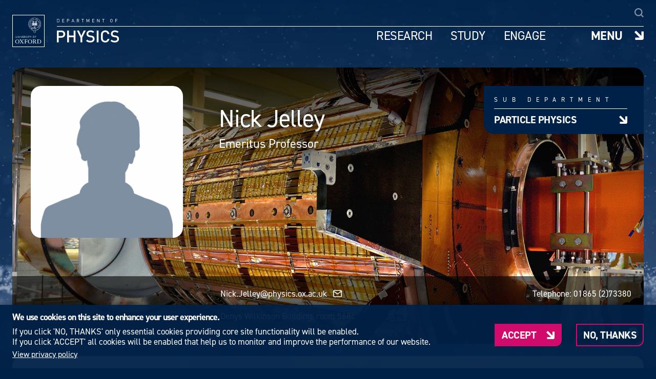

--- FILE ---
content_type: text/html; charset=UTF-8
request_url: https://www.physics.ox.ac.uk/our-people/jelley/publications
body_size: 14498
content:
<!DOCTYPE html>
<html lang="en" dir="ltr" prefix="og: https://ogp.me/ns#">
  <head>
    <meta charset="utf-8" />
<script>window.dataLayer = window.dataLayer || [];function gtag(){dataLayer.push(arguments)};gtag("js", new Date());gtag("set", "developer_id.dMDhkMT", true);gtag("config", "G-3TG53SSBLR", {"groups":"default","page_placeholder":"PLACEHOLDER_page_location","allow_ad_personalization_signals":false});</script>
<link rel="canonical" href="https://www.physics.ox.ac.uk/our-people/jelley/publications" />
<meta property="og:site_name" content="University of Oxford Department of Physics" />
<meta property="og:type" content="website" />
<meta property="og:title" content="Nick Jelley: Publications" />
<meta property="og:image:alt" content="Department of Physics image for" />
<meta property="og:street_address" content="Clarendon Laboratory, Parks Road" />
<meta property="og:locality" content="Oxford" />
<meta property="og:region" content="Oxfordshire" />
<meta property="og:postal_code" content="OX1 3PU" />
<meta property="og:country_name" content="United Kingdom" />
<meta property="og:phone_number" content="+44 (0)1865 272200" />
<meta property="og:locale" content="en_GB" />
<meta name="twitter:title" content="Nick Jelley: Publications" />
<meta name="msapplication-TileColor" content="#da532c" />
<meta name="theme-color" content="#ffffff" />
<meta name="Generator" content="Drupal 10 (https://www.drupal.org)" />
<meta name="MobileOptimized" content="width" />
<meta name="HandheldFriendly" content="true" />
<meta name="viewport" content="width=device-width, initial-scale=1.0" />
<link rel="apple-touch-icon" sizes="180x180" href="/sites/default/files/favicons/apple-touch-icon.png" />
<link rel="icon" type="image/png" sizes="32x32" href="/sites/default/files/favicons/favicon-32x32.png" />
<link rel="icon" type="image/png" sizes="16x16" href="/sites/default/files/favicons/favicon-16x16.png" />
<link rel="manifest" href="/sites/default/files/favicons/site.webmanifest" />
<link rel="mask-icon" href="/sites/default/files/favicons/safari-pinned-tab.svg" color="#5bbad5" />
<script src="/sites/default/files/eu_cookie_compliance/eu_cookie_compliance.script.js?t9b5q7" defer></script>
<script>window.a2a_config=window.a2a_config||{};a2a_config.callbacks=[];a2a_config.overlays=[];a2a_config.templates={};a2a_config.icon_color = "transparent";</script>

    <title>Nick Jelley: Publications | University of Oxford Department of Physics</title>
    <link rel="stylesheet" media="all" href="/sites/default/files/css/css_B6C3UxcqJKFfsMNeir5zv090PbK3yh8YI2XGSKt859I.css?delta=0&amp;language=en&amp;theme=physics&amp;include=[base64]" />
<link rel="stylesheet" media="all" href="/sites/default/files/css/css_JAEpI1geSZVdLCpckcczf2owvg9mtfTSjEVCAQ4ToZY.css?delta=1&amp;language=en&amp;theme=physics&amp;include=[base64]" />
<link rel="stylesheet" media="all" href="https://use.typekit.net/tdi7cmy.css" />

    
  </head>
  <body class="path-our-people">
        <a href="#main-content" class="visually-hidden focusable skip-link">
      Skip to main content
    </a>
    
      <div class="dialog-off-canvas-main-canvas" data-off-canvas-main-canvas>
    <div class="layout-container">
  <div class="page-background-container"></div>

  <header class="header-main mmenu-fixed" role="banner">
      <div class="region region-header">
    <div id="block-physics-branding" class="navbar-logo block block-system block-system-branding-block">
  
    
        <a href="https://www.ox.ac.uk" class="site-logo" aria-label="Go to the University of Oxford website">
      <img src="/themes/custom/physics/logo.svg" alt="Home" />
    </a>
  </div>
<div id="block-headerblockgroupmaincontent" class="navbar-main-content block block-blockgroup block-block-groupheader-block-group-main-content">
  
    
      <div id="block-headersearchform" class="navbar-search block block-block-content block-block-content9b8b4bd8-e52e-4a21-a6b2-d2b6f2a1be19">
  
    
      
            <div class="clearfix text-formatted field field--name-body field--type-text-with-summary field--label-hidden field__item"><form action="/search" method="get" id="header-site-search" accept-charset="UTF-8">
  <label for="site-search-input" class="navbar-search__label">Search</label>
  <div class="navbar-search__input-container">
    <input type="text" name="s" id="site-search-input" class="navbar-search__input" value="" size="30" maxlength="128" placeholder="Type your search here...">
    <div class="navbar-search__submit-container">
        <svg xmlns="http://www.w3.org/2000/svg" width="18" height="18"  viewBox="0 0 18 18"><path d="M7.791 0c4.303 0 7.791 3.488 7.791 7.791 0 1.747-.575 3.359-1.546 4.659L18 16.414 16.414 18l-3.965-3.964c-1.299.971-2.912 1.546-4.659 1.546C3.488 15.582 0 12.094 0 7.791S3.488 0 7.791 0zm0 2.243a5.55 5.55 0 0 0-5.548 5.548 5.55 5.55 0 0 0 5.548 5.548 5.55 5.55 0 0 0 5.548-5.548 5.55 5.55 0 0 0-5.548-5.548z" fill="#fff"/></svg>
        <input type="submit" id="site-search-submit" class="navbar-search__submit" value="Search">
    </div>
  </div>
</form></div>
      
  </div>
<div id="block-headerlogotext" class="navbar-logo-text block block-block-content block-block-content5fe6425c-761d-44e6-85e3-7493d83f48e5">
  
    
      
            <div class="clearfix text-formatted field field--name-body field--type-text-with-summary field--label-hidden field__item"><a href="/" rel="home" aria-label="Go to the Home page">
<img alt="Department Of Physics text logo" src="/themes/custom/physics/img/logos/dept-of-physics_logo.svg" />
</a></div>
      
  </div>
<div id="block-headerblockgroupmenucontainer" class="navbar-menu-container block block-blockgroup block-block-groupheader-block-group-menu-container">
  
    
      <div id="block-headermenu-2" class="navbar-main-menu block block-superfish block-superfishheader-menu">
  
    
      
<ul id="superfish-header-menu" class="menu sf-menu sf-header-menu sf-horizontal sf-style-none" role="menu" aria-label="Menu">
  

            
  <li id="header-menu-menu-link-contentc37a40e1-caa3-41c1-b951-0e561b2e714e" class="sf-depth-1 menuparent sf-first" role="none">
    
          <a href="/research" class="sf-depth-1 menuparent" role="menuitem" aria-haspopup="true" aria-expanded="false">Research</a>
    
    
    
              <ul role="menu">
      
      

  
  <li id="header-menu-menu-link-content0f34748e-de55-49aa-a71d-f7351c9de393" class="sf-depth-2 sf-no-children sf-first" role="none">
    
          <a href="/research" class="sf-depth-2" role="menuitem">Our research</a>
    
    
    
    
      </li>


  
  <li id="header-menu-menu-link-content0761f647-7372-43a9-98f8-b0754697e288" class="sf-depth-2 sf-no-children" role="none">
    
          <a href="/research/research-groups" class="sf-depth-2" role="menuitem">Our research groups</a>
    
    
    
    
      </li>


  
  <li id="header-menu-menu-link-content27223d08-e9d3-43ea-b76b-ea6250ac50f6" class="sf-depth-2 sf-no-children" role="none">
    
          <a href="/research/our-research-action" class="sf-depth-2" role="menuitem">Our research in action</a>
    
    
    
    
      </li>


  
  <li id="header-menu-menu-link-content151d27e2-d73b-4960-919a-ec12062b20aa" class="sf-depth-2 sf-no-children" role="none">
    
          <a href="/research/research-funding-support" class="sf-depth-2" role="menuitem">Research funding support</a>
    
    
    
    
      </li>


  
  <li id="header-menu-menu-link-content7eb75171-f597-43ec-bc3a-f821859bd982" class="sf-depth-2 sf-no-children sf-last" role="none">
    
          <a href="https://www.physics.ox.ac.uk/research/summer-internships-undergraduates" class="sf-depth-2 sf-external" title="Find out more about our programme of summer research opportunities for undergraduates" role="menuitem">Summer internships for undergraduates</a>
    
    
    
    
      </li>



              </ul>
      
    
    
      </li>


            
  <li id="header-menu-menu-link-contentcaf0b6c6-cd67-4a79-84ec-34eed366754a" class="sf-depth-1 menuparent" role="none">
    
          <a href="/study" class="sf-depth-1 menuparent" role="menuitem" aria-haspopup="true" aria-expanded="false">Study</a>
    
    
    
              <ul role="menu">
      
      

  
  <li id="header-menu-menu-link-content816d60cb-6e43-43e1-ba13-28112e113eb6" class="sf-depth-2 sf-no-children sf-first" role="none">
    
          <a href="/study/undergraduates" class="sf-depth-2" role="menuitem">Undergraduates</a>
    
    
    
    
      </li>


  
  <li id="header-menu-menu-link-contentac055923-b865-4884-96f9-1b4d5a6c8959" class="sf-depth-2 sf-no-children sf-last" role="none">
    
          <a href="/study/postgraduates" class="sf-depth-2" role="menuitem">Postgraduates</a>
    
    
    
    
      </li>



              </ul>
      
    
    
      </li>


            
  <li id="header-menu-menu-link-contentc3d1aa29-8540-4c1e-a41e-fdcd71b5d0e1" class="sf-depth-1 menuparent sf-last" role="none">
    
          <a href="/engage" class="sf-depth-1 menuparent" role="menuitem" aria-haspopup="true" aria-expanded="false">Engage</a>
    
    
    
              <ul role="menu">
      
      

  
  <li id="header-menu-menu-link-content2e5ecf92-de68-4863-abdd-b6c7100837b0" class="sf-depth-2 sf-no-children sf-first" role="none">
    
          <a href="/engage/alumni" class="sf-depth-2" role="menuitem">For alumni</a>
    
    
    
    
      </li>


  
  <li id="header-menu-menu-link-contentb3e10baf-8ad5-4f82-901b-177d22fc73ba" class="sf-depth-2 sf-no-children" role="none">
    
          <a href="/engage/business" class="sf-depth-2" role="menuitem">For business</a>
    
    
    
    
      </li>


  
  <li id="header-menu-menu-link-contente3f8526d-c992-46fc-848e-54aa086d1503" class="sf-depth-2 sf-no-children" role="none">
    
          <a href="/engage/schools" class="sf-depth-2" role="menuitem">For schools</a>
    
    
    
    
      </li>


  
  <li id="header-menu-menu-link-content89895fd9-b3e2-4939-8465-4755d68727bb" class="sf-depth-2 sf-no-children sf-last" role="none">
    
          <a href="/engage/public-and-community" class="sf-depth-2" role="menuitem">For the public</a>
    
    
    
    
      </li>



              </ul>
      
    
    
      </li>


</ul>

  </div>
<div id="block-responsivemenumobileicon" class="navbar-responsive-menu-toggle responsive-menu-toggle-wrapper responsive-menu-toggle block block-responsive-menu block-responsive-menu-toggle">
  
    
      <a class="navbar-toggle toggle" title="Menu" href="#off-canvas">
  <span>Menu</span>
</a>
  </div>

  </div>

  </div>

  </div>

  </header>

  <main role="main">
    <a id="main-content" tabindex="-1"></a>
    <div class="layout-content">
        <div class="region region-content">
    <div data-drupal-messages-fallback class="hidden"></div>
<div id="block-physics-content" class="block block-system block-system-main-block">
  
    
      



<article class="profile user-profile-page-container user-not-in-research-groups">

  <div class="node__content profile__content">
    <div class="page-header">
      <div class="page-header-main-container">

        <div class="page-header-image-background-container object-fit-image-container">
          <div class="page-header-image-background image-fallback">
                <picture>
                  <source srcset="/sites/default/files/styles/scale_crop_1920x909/public/header_images_subdept/pp-sub-dept-atlas-cern.jpg?itok=j5zvIdmR 1x" media="all and (min-width: 992px)" type="image/jpeg" width="1920" height="909"/>
              <source srcset="/sites/default/files/styles/scale_crop_1442x840/public/header_images_subdept/pp-sub-dept-atlas-cern.jpg?itok=SloTKHwr 1x" media="all and (min-width: 768px) and (max-width: 991px)" type="image/jpeg" width="1442" height="840"/>
              <source srcset="/sites/default/files/styles/scale_crop_1106x960/public/header_images_subdept/pp-sub-dept-atlas-cern.jpg?itok=zbAEKV6Q 1x" media="all and (min-width: 421px) and (max-width: 767px)" type="image/jpeg" width="1106" height="960"/>
              <source srcset="/sites/default/files/styles/scale_crop_780x840/public/header_images_subdept/pp-sub-dept-atlas-cern.jpg?itok=JzXCbkNu 1x" type="image/jpeg" width="780" height="840"/>
                  <img width="1920" height="909" src="/sites/default/files/styles/scale_crop_1920x909/public/header_images_subdept/pp-sub-dept-atlas-cern.jpg?itok=j5zvIdmR" alt="Insertion of STC into TRT at the Department of Physics, Oxford" loading="lazy" />

  </picture>

  <div class="caption-credit-wrapper">
    <div class="caption-credit-content">
                    <div class="image-field-credit">
          <span class="credit-label">Credit: </span> <span class="credit-text">CERN</span>
        </div>
          </div>
  </div>

          </div>
        </div>

        <div class="page-header-image-overlay"></div>

        <div class="page-header-top-content">
          <div class="page-header-titles-container">
            <h1 class="page-header-title">Nick Jelley</h1><p class="page-header-sub-title">Emeritus Professor</p>
          </div>

          <div class="page-header-links-container">
            
            <div class="theme-sub-dept-link-container theme-sub-dept-link-container--secondary"><h4 class="theme-sub-dept-link-title">Sub department</h4><ul class="theme-sub-dept-link-list"><li class="theme-sub-dept-link-list__item"><a href="/research/subdepartment/particle-physics" title="Particle Physics">Particle Physics</a></li></ul></div>
          </div>
        </div>

        <div class="page-header-sidebar page-header-sidebar--image-only">
          <div class="page-header-profile-image">
              <picture>
                  <source srcset="/sites/default/files/styles/scale_crop_656x656/public/default_images/placeholder-profile.png?itok=oCxnLp68 1x" media="all and (min-width: 992px)" type="image/png" width="656" height="656"/>
              <source srcset="/sites/default/files/styles/scale_crop_732/public/default_images/placeholder-profile.png?itok=-gkAdlCG 1x" media="all and (min-width: 768px) and (max-width: 991px)" type="image/png" width="732" height="732"/>
              <source srcset="/sites/default/files/styles/scale_crop_732/public/default_images/placeholder-profile.png?itok=-gkAdlCG 1x" media="all and (min-width: 421px) and (max-width: 767px)" type="image/png" width="732" height="732"/>
              <source srcset="/sites/default/files/styles/scale_crop_732/public/default_images/placeholder-profile.png?itok=-gkAdlCG 1x" type="image/png" width="732" height="732"/>
                  <img width="732" height="732" src="/sites/default/files/styles/scale_crop_732/public/default_images/placeholder-profile.png?itok=-gkAdlCG" alt="" loading="lazy" />

  </picture>

          </div>
          <div class="page-header-profile-research-groups">
            
          </div>
        </div>

        <div class="page-header-bottom-overlay">
          <div class="page-header-bottom-overlay__top-section">
            <div class="page-header-profile-email">
              <div class="user-profile-link-email"><a class="link-email" href="mailto:Nick.Jelley@physics.ox.ac.uk">Nick.Jelley@physics.ox.ac.uk</a></div>
            </div>

                                      <div class="page-header-profile-tel">
                <div class="user-profile-link-tel">Telephone: <a href="tel:01865 (2)73380">01865 (2)73380</a></div>
              </div>
            
                                  </div>
          <div class="page-header-bottom-overlay__bottom-section">
            <div class="user-profile-bottom-item-container"><div class="user-profile-bottom-item-container__location">Denys Wilkinson Building, room 568c</div></div>
            
          </div>
        </div>
      </div>
    </div>
    <div class="page-main-area-container">
      <div class="page-sidebar">
        <div class="page-menu ">
          
                <ul class="menu menu--level-1">
                    <li class="menu-item">
        <a href="/our-people/jelley">About</a>
              </li>
                <li class="menu-item menu-item--active-trail">
        <a href="/our-people/jelley/publications" data-drupal-link-system-path="our-people/jelley/publications" class="is-active" aria-current="page">Publications</a>
              </li>
        </ul>
  


        </div>
        
      </div>
      <div class="page-content">
        <div class="views-element-container"><div class="view view-user-publications view-id-user_publications view-display-id-user_publications js-view-dom-id-106280cecea437f3730f5f43352cfb52184a821e2db777aa5d04941a09889bad">
  
    
      
      <div class="view-content">
      
<div class="view-user-publications-content-container">
  <div class="user-publication-wrapper">
  <div class="publication">

    <div class="publication-title">
      <h3>Measurement of neutron production in atmospheric neutrino interactions at the Sudbury Neutrino Observatory</h3>
    </div>
    <div class="publication-citation">
      <i>Physical Review D</i> American Physical Society <strong>99:11</strong> (2019) 112007
    </div>

        <div class="publication-authors">
      <h4 class="publication-authors__title">Authors:</h4>
      <span class="authors-list">B Aharmim, SN Ahmed, AE Anthony, Steven Biller, George Doucas, Nicholas Jelley, David Wark,  SNO Collaboration</span>
    </div>
    
        <div class="publication-abstract">
      <h4 class="publication-abstract__title">Abstract:</h4>
      Neutron production in giga electron volt–scale neutrino interactions is a poorly studied process. We have measured the neutron multiplicities in atmospheric neutrino interactions in the Sudbury Neutrino Observatory experiment and compared them to the prediction of a Monte Carlo simulation using genie and a minimally modified version of geant4. We analyzed 837 days of exposure corresponding to Phase I, using pure heavy water, and Phase II, using a mixture of Cl in heavy water. Neutrons produced in atmospheric neutrino interactions were identified with an efficiency of 15.3% and 44.3%, for Phases I and II respectively. The neutron production is measured as a function of the visible energy of the neutrino interaction and, for charged current quasielastic interaction candidates, also as a function of the neutrino energy. This study is also performed by classifying the complete sample into two pairs of event categories: charged current quasielastic and non charged current quasielastic, and νμ and νe. Results show good overall agreement between data and Monte Carlo for both phases, with some small tension with a statistical significance below 2σ for some intermediate energies.
    </div>
    
        <div class="publication-links">
      <div class="publication-links-container">
              <div class="publication-links-container__item">
          <a class="button-external-link" href="http://dx.doi.org/10.1103/PhysRevD.99.112007" target="_blank">More details from the publisher</a>
        </div>
              <div class="publication-links-container__item">
          <a class="button-external-link" href="https://ora.ox.ac.uk/objects/uuid:ca7537e0-b305-4f0c-9f3b-d27100bad775" target="_blank">Details from ORA</a>
        </div>
              <div class="publication-links-container__item">
          <a class="button-external-link" href="https://www.webofscience.com/api/gateway?GWVersion=2&amp;SrcApp=elements_prod_1&amp;SrcAuth=WosAPI&amp;KeyUT=WOS:000471985400001&amp;DestLinkType=FullRecord&amp;DestApp=WOS_CPL" target="_blank">More details</a>
        </div>
              <div class="publication-links-container__item">
          <a class="button-external-link" href="http://arxiv.org/abs/1904.01148v3" target="_blank">Details from ArXiV</a>
        </div>
            </div>
    </div>
      </div>
</div>
<div class="user-publication-wrapper">
  <div class="publication">

    <div class="publication-title">
      <h3>Combined analysis of all three phases of solar neutrino data from the Sudbury Neutrino Observatory</h3>
    </div>
    <div class="publication-citation">
      <i>Physical Review C</i> American Physical Society (APS) <strong>88:2</strong> (2013) 025501
    </div>

        <div class="publication-authors">
      <h4 class="publication-authors__title">Authors:</h4>
      <span class="authors-list">B Aharmim, SN Ahmed, AE Anthony, N Barros, EW Beier, A Bellerive, B Beltran, M Bergevin, SD Biller, K Boudjemline, MG Boulay, B Cai, YD Chan, D Chauhan, M Chen, BT Cleveland, GA Cox, X Dai, H Deng, JA Detwiler, M DiMarco, PJ Doe, G Doucas, P-L Drouin, FA Duncan, M Dunford, ED Earle, SR Elliott, HC Evans, GT Ewan, J Farine, H Fergani, F Fleurot, RJ Ford, JA Formaggio, N Gagnon, J TM Goon, K Graham, E Guillian, S Habib, RL Hahn, AL Hallin, ED Hallman, PJ Harvey, R Hazama, WJ Heintzelman, J Heise, RL Helmer, A Hime, C Howard, M Huang, P Jagam, B Jamieson, NA Jelley, M Jerkins, KJ Keeter, JR Klein, LL Kormos, M Kos, C Kraus, CB Krauss, A Kruger, T Kutter, CCM Kyba, R Lange, J Law, IT Lawson, KT Lesko, JR Leslie, JC Loach, R MacLellan, S Majerus, HB Mak, J Maneira, R Martin, N McCauley, AB McDonald, SR McGee, ML Miller, B Monreal, J Monroe, BG Nickel, AJ Noble, HM O’Keeffe, NS Oblath, RW Ollerhead, GD Orebi Gann, SM Oser, RA Ott, SJM Peeters, AWP Poon, G Prior, SD Reitzner, K Rielage, BC Robertson, RGH Robertson, RC Rosten, MH Schwendener, JA Secrest, SR Seibert, O Simard, JJ Simpson, P Skensved, TJ Sonley, LC Stonehill, G Tešić, N Tolich, T Tsui, R Van Berg, BA VanDevender, CJ Virtue, H Wan Chan Tseung, DL Wark, PJS Watson, J Wendland, N West, JF Wilkerson, JR Wilson, JM Wouters, A Wright, M Yeh, F Zhang, K Zuber</span>
    </div>
    
    
        <div class="publication-links">
      <div class="publication-links-container">
              <div class="publication-links-container__item">
          <a class="button-external-link" href="http://dx.doi.org/10.1103/physrevc.88.025501" target="_blank">More details from the publisher</a>
        </div>
              <div class="publication-links-container__item">
          <a class="button-external-link" href="https://www.webofscience.com/api/gateway?GWVersion=2&amp;SrcApp=elements_prod_1&amp;SrcAuth=WosAPI&amp;KeyUT=WOS:000322723900002&amp;DestLinkType=FullRecord&amp;DestApp=WOS_CPL" target="_blank">More details</a>
        </div>
              <div class="publication-links-container__item">
          <a class="button-external-link" href="http://arxiv.org/abs/1109.0763v1" target="_blank">Details from ArXiV</a>
        </div>
            </div>
    </div>
      </div>
</div>
<div class="user-publication-wrapper">
  <div class="publication">

    <div class="publication-title">
      <h3>Four methods for determining the composition of trace radioactive surface contamination of low-radioactivity metal</h3>
    </div>
    <div class="publication-citation">
      <i>Nuclear Instruments and Methods in Physics Research, Section A: Accelerators, Spectrometers, Detectors and Associated Equipment</i>  <strong>659:1</strong> (2011) 182-192
    </div>

        <div class="publication-authors">
      <h4 class="publication-authors__title">Authors:</h4>
      <span class="authors-list">HM Okeeffe, TH Burritt, BT Cleveland, G Doucas, N Gagnon, NA Jelley, C Kraus, IT Lawson, S Majerus, SR McGee, AW Myers, AWP Poon, K Rielage, RGH Robertson, RC Rosten, LC Stonehill, BA Vandevender, TD Van Wechel</span>
    </div>
    
        <div class="publication-abstract">
      <h4 class="publication-abstract__title">Abstract:</h4>
      Four methods for determining the composition of low-level uranium- and thorium-chain surface contamination are presented. One method is the observation of Cherenkov light production in water. In two additional methods a position-sensitive proportional counter surrounding the surface is used to make both a measurement of the energy spectrum of alpha particle emissions and also coincidence measurements to derive the thorium-chain content based on the presence of short-lived isotopes in that decay chain. The fourth method is a radiochemical technique in which the surface is eluted with a weak acid, the eluate is concentrated, added to liquid scintillator and assayed by recording betaalpha coincidences. These methods were used to characterize two 'hotspots' on the outer surface of one of the 3+He proportional counters in the Neutral Current Detection array of the Sudbury Neutrino Observatory experiment. The methods have similar sensitivities, of order tens of ng, to both thorium- and uranium-chain contamination. © 2011 Elsevier B.V. All rights reserved.
    </div>
    
        <div class="publication-links">
      <div class="publication-links-container">
              <div class="publication-links-container__item">
          <a class="button-external-link" href="http://dx.doi.org/10.1016/j.nima.2011.08.060" target="_blank">More details from the publisher</a>
        </div>
              <div class="publication-links-container__item">
          <a class="button-external-link" href="https://www.webofscience.com/api/gateway?GWVersion=2&amp;SrcApp=elements_prod_1&amp;SrcAuth=WosAPI&amp;KeyUT=WOS:000297826100022&amp;DestLinkType=FullRecord&amp;DestApp=WOS_CPL" target="_blank">More details</a>
        </div>
            </div>
    </div>
      </div>
</div>
<div class="user-publication-wrapper">
  <div class="publication">

    <div class="publication-title">
      <h3>Measurement of the $ν_e$ and Total $^{8}$B Solar Neutrino Fluxes with
  the Sudbury Neutrino Observatory Phase-III Data Set</h3>
    </div>
    <div class="publication-citation">
      ArXiv 1107.2901 (2011)
    </div>

        <div class="publication-authors">
      <h4 class="publication-authors__title">Authors:</h4>
      <span class="authors-list">B Aharmim, SN Ahmed, JF Amsbaugh, JM Anaya, AE Anthony, J Banar, N Barros, EW Beier, A Bellerive, B Beltran, M Bergevin, SD Biller, K Boudjemline, MG Boulay, TJ Bowles, MC Browne, TV Bullard, TH Burritt, B Cai, YD Chan, D Chauhan, M Chen, BT Cleveland, GA Cox, CA Currat, X Dai, H Deng, JA Detwiler, M DiMarco, PJ Doe, G Doucas, MR Dragowsky, P-L Drouin, CA Duba, FA Duncan, M Dunford, ED Earle, SR Elliott, HC Evans, GT Ewan, J Farine, H Fergani, F Fleurot, RJ Ford, JA Formaggio, MM Fowler, N Gagnon, JV Germani, A Goldschmidt, JTM Goon, K Graham, E Guillian, S Habib, RL Hahn, AL Hallin, ED Hallman, AA Hamian, GC Harper, PJ Harvey, R Hazama, KM Heeger, WJ Heintzelman, J Heise, RL Helmer, R Henning, A Hime, C Howard, MA Howe, M Huang, P Jagam, B Jamieson, NA Jelley, KJ Keeter, JR Klein, LL Kormos, M Kos, A Krueger, C Kraus, CB Krauss, T Kutter, CCM Kyba, R Lange, J Law, IT Lawson, KT Lesko, JR Leslie, JC Loach, R MacLellan, S Majerus, HB Mak, J Maneira, R Martin, N McCauley, AB McDonald, SR McGee, C Mifflin, GG Miller, ML Miller, B Monreal, J Monroe, B Morissette, AW Myers, BG Nickel, AJ Noble, HM O&#039;Keeffe, NS Oblath, RW Ollerhead, GD Orebi Gann, SM Oser, RA Ott, SJM Peeters, AWP Poon, G Prior, SD Reitzner, K Rielage, BC Robertson, RGH Robertson, E Rollin, MH Schwendener, JA Secrest, SR Seibert, O Simard, JJ Simpson, P Skensved, MWE Smith, TJ Sonley, TD Steiger, LC Stonehill, G Tesic, PM Thornewell, N Tolich, T Tsui, CD Tunnell, T Van Wechel, R Van Berg, BA VanDevender, CJ Virtue, BL Wall, D Waller, H Wan Chan Tseung, J Wendland, N West, JB Wilhelmy, JF Wilkerson, JR Wilson, JM Wouters, A Wright, M Yeh, F Zhang, K Zuber</span>
    </div>
    
        <div class="publication-abstract">
      <h4 class="publication-abstract__title">Abstract:</h4>
      This paper details the solar neutrino analysis of the 385.17-day Phase-III
data set acquired by the Sudbury Neutrino Observatory (SNO). An array of $^3$He
proportional counters was installed in the heavy-water target to measure
precisely the rate of neutrino-deuteron neutral-current interactions. This
technique to determine the total active $^8$B solar neutrino flux was largely
independent of the methods employed in previous phases. The total flux of
active neutrinos was measured to be
$5.54^{+0.33}_{-0.31}(stat.)^{+0.36}_{-0.34}(syst.)\times 10^{6}$ cm$^{-2}$
s$^{-1}$, consistent with previous measurements and standard solar models. A
global analysis of solar and reactor neutrino mixing parameters yielded the
best-fit values of $\Delta m^2 = 7.59^{+0.19}_{-0.21}\times 10^{-5}{eV}^2$ and
$\theta = 34.4^{+1.3}_{-1.2}$ degrees.
    </div>
    
        <div class="publication-links">
      <div class="publication-links-container">
              <div class="publication-links-container__item">
          <a class="button-external-link" href="http://dx.doi.org/10.1103/physrevc.87.015502" target="_blank">More details from the publisher</a>
        </div>
              <div class="publication-links-container__item">
          <a class="button-external-link" href="https://www.webofscience.com/api/gateway?GWVersion=2&amp;SrcApp=elements_prod_1&amp;SrcAuth=WosAPI&amp;KeyUT=WOS:000313751900003&amp;DestLinkType=FullRecord&amp;DestApp=WOS_CPL" target="_blank">More details</a>
        </div>
              <div class="publication-links-container__item">
          <a class="button-external-link" href="http://arxiv.org/abs/1107.2901v1" target="_blank">Details from ArXiV</a>
        </div>
            </div>
    </div>
      </div>
</div>
<div class="user-publication-wrapper">
  <div class="publication">

    <div class="publication-title">
      <h3>Low-energy-threshold analysis of the Phase I and Phase II data sets of the Sudbury Neutrino Observatory</h3>
    </div>
    <div class="publication-citation">
      <i>PHYSICAL REVIEW C</i>  <strong>81:5</strong> (2010) ARTN 055504
    </div>

        <div class="publication-authors">
      <h4 class="publication-authors__title">Authors:</h4>
      <span class="authors-list">B Aharmim, SN Ahmed, AE Anthony, N Barros, EW Beier, A Bellerive, B Beltran, M Bergevin, SD Biller, K Boudjemline, MG Boulay, TH Burritt, B Cai, YD Chan, D Chauhan, M Chen, BT Cleveland, GA Cox, X Dai, H Deng, J Detwiler, M DiMarco, PJ Doe, G Doucas, P-L Drouin, CA Duba, FA Duncan, M Dunford, ED Earle, SR Elliott, HC Evans, GT Ewan, J Farine, H Fergani, F Fleurot, RJ Ford, JA Formaggio, N Gagnon, J Tm Goon, K Graham, E Guillian, S Habib, RL Hahn, AL Hallin, ED Hallman, PJ Harvey, R Hazama, WJ Heintzelman, J Heise, RL Helmer, A Hime, C Howard, MA Howe, M Huang, B Jamieson, NA Jelley, KJ Keeter, JR Klein, LL Kormos, M Kos, C Kraus, CB Krauss, T Kutter, CCM Kyba, J Law, IT Lawson, KT Lesko, JR Leslie, I Levine, JC Loach, R MacLellan, S Majerus, HB Mak, J Maneira, R Martin, N McCauley, AB McDonald, S McGee, ML Miller, B Monreal, J Monroe, B Morissette, BG Nickel, AJ Noble, HM O&#039;Keeffe, NS Oblath, GD Orebi Gann, SM Oser, RA Ott, SJM Peeters, AWP Poon, G Prior, SD Reitzner, K Rielage, BC Robertson, RGH Robertson, MH Schwendener, JA Secrest, SR Seibert, O Simard, D Sinclair, P Skensved, TJ Sonley, LC Stonehill, G Tesic, N Tolich, T Tsui, CD Tunnell, R Van Berg, BA VanDevender, CJ Virtue, BL Wall, D Waller, H Wan Chan Tseung, DL Wark, N West, JF Wilkerson, JR Wilson, JM Wouters, A Wright, M Yeh, F Zhang, K Zuber</span>
    </div>
    
    
        <div class="publication-links">
      <div class="publication-links-container">
              <div class="publication-links-container__item">
          <a class="button-external-link" href="http://dx.doi.org/10.1103/PhysRevC.81.055504" target="_blank">More details from the publisher</a>
        </div>
            </div>
    </div>
      </div>
</div>
</div>

    </div>
  
          <nav class="pager" role="navigation" aria-labelledby="pagination-heading">
        <h4 id="pagination-heading" class="visually-hidden">Pagination</h4>

        
        <ul class="pager__items js-pager__items">
                                                    <li class="pager__item is-active">
                                                          <a href="?page=0" title="Current page" aria-current="page">
                <span class="visually-hidden">
                  Current page
                </span>1</a>
            </li>
                      <li class="pager__item">
                                                          <a href="?page=1" title="Go to page 2">
                <span class="visually-hidden">
                  Page
                </span>2</a>
            </li>
                      <li class="pager__item">
                                                          <a href="?page=2" title="Go to page 3">
                <span class="visually-hidden">
                  Page
                </span>3</a>
            </li>
                      <li class="pager__item">
                                                          <a href="?page=3" title="Go to page 4">
                <span class="visually-hidden">
                  Page
                </span>4</a>
            </li>
                      <li class="pager__item">
                                                          <a href="?page=4" title="Go to page 5">
                <span class="visually-hidden">
                  Page
                </span>5</a>
            </li>
                      <li class="pager__item">
                                                          <a href="?page=5" title="Go to page 6">
                <span class="visually-hidden">
                  Page
                </span>6</a>
            </li>
                      <li class="pager__item">
                                                          <a href="?page=6" title="Go to page 7">
                <span class="visually-hidden">
                  Page
                </span>7</a>
            </li>
                      <li class="pager__item">
                                                          <a href="?page=7" title="Go to page 8">
                <span class="visually-hidden">
                  Page
                </span>8</a>
            </li>
                      <li class="pager__item">
                                                          <a href="?page=8" title="Go to page 9">
                <span class="visually-hidden">
                  Page
                </span>9</a>
            </li>
                                          <li class="pager__item pager__item--ellipsis" role="presentation">&hellip;</li>
                  </ul>

                    <ul class="pager__items pager__items--bottom js-pager__items">
                                                    <li class="pager__item pager__item--next">
                        <a href="?page=1" title="Go to next page" rel="next">
                            <span class="visually-hidden">Next page</span>
                            Next
                        </a>
                    </li>
                                                                    <li class="pager__item pager__item--last">
                        <a href="?page=14" title="Go to last page">
                            <span class="visually-hidden">Last page</span>
                            Last
                        </a>
                    </li>
                            </ul>
            </nav>

          </div>
</div>

      </div>
    </div>
  </div>

</article>

  </div>

  </div>

    </div>
  </main>

      <footer id="footer" class="footer-main" role="contentinfo">
        <div class="region region-footer">
    <div id="block-footerblockgroupmain" class="footer-group-main block block-blockgroup block-block-groupfooter-block-group-main">
  
    
      <div id="block-footerblockgroupprimary-2" class="footer-group-primary block block-blockgroup block-block-groupfooter-block-group-primary">
  
    
      <nav role="navigation" aria-labelledby="block-footermenu-menu" id="block-footermenu" class="footer-links-container footer-menu block block-menu navigation menu--footer">
            
  <h2 class="visually-hidden" id="block-footermenu-menu">Footer Menu</h2>
  

        
                <ul class="menu menu--level-1">
                    <li class="menu-item">
        <a href="/about-us/contact-us" data-drupal-link-system-path="node/24669">Contact us</a>
              </li>
                <li class="menu-item">
        <a href="/about-us/giving-department-physics" data-drupal-link-system-path="node/24664">Giving to the Dept of Physics</a>
              </li>
                <li class="menu-item">
        <a href="/about-us/work-us" data-drupal-link-system-path="node/35685">Work with us</a>
              </li>
                <li class="menu-item">
        <a href="/about-us/media" title="See our latest media releases">Media</a>
              </li>
        </ul>
  


  </nav>
<nav role="navigation" aria-labelledby="block-useraccountmenu-menu" id="block-useraccountmenu" class="footer-links-container footer-links block block-menu navigation menu--account">
            
  <h2 class="visually-hidden" id="block-useraccountmenu-menu">User account menu</h2>
  

        
                <ul class="menu menu--level-1">
                    <li class="menu-item">
        <a href="/user/login" data-drupal-link-system-path="user/login">Log in</a>
              </li>
        </ul>
  


  </nav>
<div id="block-footersociallinks" class="footer-social-links block block-block-content block-block-contentca393c09-5fe4-4f8d-9c4d-345cb5e3b282">
  
    
      
            <div class="clearfix text-formatted field field--name-body field--type-text-with-summary field--label-hidden field__item"><h4>Follow us</h4>
<div class="social-container">
    <a class="social-container__icon social-container__icon--twitter" href="https://x.com/oxfordphysics" target="_blank" aria-label="Social media link - X-Twitter" rel="noopener" rel="noreferrer"></a>
    <a class="social-container__icon social-container__icon--facebook" href="https://en-gb.facebook.com/PhysicsOxford/" target="_blank" aria-label="Social media link - Facebook" rel="noopener" rel="noreferrer"></a>
    <a class="social-container__icon social-container__icon--instagram" href="https://www.instagram.com/physics_oxford" target="_blank" aria-label="Social media link - Instagram" rel="noopener" rel="noreferrer"></a>
    <a class="social-container__icon social-container__icon--linkedin" href="https://www.linkedin.com/company/university-of-oxford-department-of-physics" target="_blank" aria-label="Social media link - LinkedIn" rel="noopener" rel="noreferrer"></a>
    <a class="social-container__icon social-container__icon--youtube" href="https://www.youtube.com/channel/UCYwVpRH-VqWfySKZntMhP9A" target="_blank" aria-label="Social media link - YouTube" rel="noopener" rel="noreferrer"></a>
    <a class="social-container__icon social-container__icon--bluesky" href="https://bsky.app/profile/oxfordphysics.bsky.social" target="_blank" aria-label="Social media link - Bluesky" rel="noopener" rel="noreferrer"></a>
</div></div>
      
  </div>

  </div>
<div id="block-footerblockgroupsecondary-2" class="footer-group-secondary block block-blockgroup block-block-groupfooter-block-group-secondary">
  
    
      <div id="block-findusfooterblock" class="footer-text-block block block-block-content block-block-content29df5fce-60b6-44ae-90b2-bedf38799c31">
  
    
      
            <div class="clearfix text-formatted field field--name-body field--type-text-with-summary field--label-hidden field__item"><div class="tex2jax_process"><h4>FIND US</h4>

<p>Clarendon Laboratory,</p>

<p>Parks Road,</p>

<p>Oxford,</p>

<p>OX1 3PU</p></div></div>
      
  </div>
<div id="block-contactusfooterblock" class="footer-text-block block block-block-content block-block-contentc591a981-41b5-4800-b741-867a19244835">
  
    
      
            <div class="clearfix text-formatted field field--name-body field--type-text-with-summary field--label-hidden field__item"><div class="tex2jax_process"><h4>CONTACT US</h4>

<p>Tel: +44(0)1865272200</p></div></div>
      
  </div>
<div id="block-footerlogos1" class="block block-block-content block-block-content47e09be9-2a2e-4349-8218-dfd7aee308b2">
  
    
      
            <div class="clearfix text-formatted field field--name-body field--type-text-with-summary field--label-hidden field__item"><div class="footer-main-logo-container">
    <a href="https://www.ox.ac.uk" class="footer-uoe-logo" aria-label="Go to the University of Oxford website">
        <img src="/themes/custom/physics/logo.svg" alt="University of Oxfrod logo" />
    </a>
    <a href="/" rel="home" class="footer-dop-logo" aria-label="Go to the Home page">
        <img alt="Department Of Physics text logo" src="/themes/custom/physics/img/logos/dept-of-physics_logo-footer.svg" />
    </a>
</div></div>
      
  </div>
<div id="block-footerlogos2" class="block block-block-content block-block-content1a28a9a8-445b-4a86-bebb-ec0cf41d67b1">
  
    
      
            <div class="clearfix text-formatted field field--name-body field--type-text-with-summary field--label-hidden field__item"><div class="footer-secondary-logo-container">
    <a class="footer-secondary-logo-container__iop-logo" href="https://www.iop.org/about/IOP-diversity-inclusion/project-juno" aria-label="Go to the IOP Juno Champion web page">
        <img alt="IOP Juno Champion logo" src="/themes/custom/physics/img/awards/iop-juno-champion.png" />
    </a>
    <a class="footer-secondary-logo-container__as-logo" href="https://www.advance-he.ac.uk/equality-charters/athena-swan-charter" aria-label="Go to the Athena Swan web page">
        <img alt="Athena Swan Silver Award logo" src="/themes/custom/physics/img/awards/Advance-HE-Membership-Standalone-Gold_Colour.png" />
    </a>
</div>
</div>
      
  </div>

  </div>

  </div>
<div id="block-footerblockgroupbottombar" class="footer-group-bottom-bar block block-blockgroup block-block-groupfooter-block-group-bottom-bar">
  
    
      <div id="block-footerblockgrouptertiary" class="footer-group-tertiary block block-blockgroup block-block-groupfooter-block-group-tertiary">
  
    
      <div id="block-footerblockgrouptertiaryleft" class="footer-group-tertiary-left block block-blockgroup block-block-groupfooter-block-group-tertiary-left">
  
    
      <div id="block-footercopyright" class="footer-copyright block block-block-content block-block-content1a6affbc-a006-4842-b2c5-8950cd93fc32">
  
    
      
            <div class="clearfix text-formatted field field--name-body field--type-text-with-summary field--label-hidden field__item"><div class="tex2jax_process"><p>© University of Oxford&nbsp;- Department of Physics</p></div></div>
      
  </div>
<div id="block-footerprivacyandcookies" class="block block-block-content block-block-content89d0bd78-9027-46ef-a351-12eebe7c9a2d">
  
    
      
            <div class="clearfix text-formatted field field--name-body field--type-text-with-summary field--label-hidden field__item"><div class="tex2jax_process"><p><a href="/cookies">Cookies</a>&nbsp;|&nbsp;<a href="/privacy-policy">Privacy policy</a>&nbsp;|&nbsp;<a href="/accessiblity-statement">Accessibility statement</a></p></div></div>
      
  </div>

  </div>
<div id="block-footerbuiltby" class="footer-built-by block block-block-content block-block-contentbabeb83f-03d6-44ac-81e7-00fb23185637">
  
    
      
            <div class="clearfix text-formatted field field--name-body field--type-text-with-summary field--label-hidden field__item"><p><a href="https://www.versantus.co.uk" target="_blank" rel="nofollow noopener noreferrer">Built by: Versantus</a><p></div>
      
  </div>

  </div>

  </div>

  </div>

    </footer>
  </div>

  </div>

    <div class="off-canvas-wrapper"><div id="off-canvas">
              <ul>
                    <li class="menu-item--front-page menu-name--main">
        <a href="/" data-drupal-link-system-path="&lt;front&gt;">Home</a>
              </li>
                <li class="menu-item--_38f938d-934a-493f-82df-05dad7e882db menu-name--main">
        <a href="/research">Research</a>
              </li>
                <li class="menu-item--_940a988-4837-4779-a1ea-6b5f821dd940 menu-name--main">
        <a href="/study">Study</a>
              </li>
                <li class="menu-item--dde7cfb3-6a50-449c-9ef2-cc817cc1bf8f menu-name--main">
        <a href="/engage" data-drupal-link-system-path="node/24678">Engage</a>
              </li>
                <li class="menu-item--a991b10f-5f2b-413b-ad9b-d1e1780e9dc3 menu-name--main">
        <a href="/our-people">Our people</a>
              </li>
                <li class="menu-item--d1053a58-7c7e-4db8-9431-70ce74802cf2 menu-name--main">
        <a href="/news">News &amp; Comment</a>
              </li>
                <li class="menu-item--_275ac7a-09b0-419a-b7f7-1c6b6f9d49f9 menu-name--main">
        <a href="/events">Events</a>
              </li>
                <li class="menu-item--_b68c723-1185-426a-b0d3-218b20f0e5ad menu-name--main">
        <a href="/about-us/our-facilities-and-services" title="We have world-class specialist equipment, facilities and services available to students and researchers" data-drupal-link-system-path="node/24645">Our facilities &amp; services</a>
              </li>
                <li class="menu-item--_fae94da-00fe-425e-a790-cba24b7d1a99 menu-name--main">
        <a href="/about-us" data-drupal-link-system-path="node/24662">About us</a>
              </li>
                <li class="menu-item--e9abf708-0a20-4a74-9252-e61ba5b453f7 menu-name--main">
        <a href="/about-us/giving-department-physics" data-drupal-link-system-path="node/24664">Giving to Physics</a>
              </li>
                <li class="menu-item--e59bfaf4-0ac3-4348-b6a3-643ce18682ff menu-name--main">
        <a href="https://unioxfordnexus.sharepoint.com/sites/PHYS-Undergraduate/SitePages/Undergraduate.aspx">Current students</a>
              </li>
                <li class="menu-item--_5b6d1df-0478-49a3-9208-53e4d8b035dd menu-name--main">
        <a href="https://www2.physics.ox.ac.uk/staff" target="_blank">Staff intranet</a>
              </li>
        </ul>
  

</div></div>
    <script type="application/json" data-drupal-selector="drupal-settings-json">{"path":{"baseUrl":"\/","pathPrefix":"","currentPath":"our-people\/jelley\/publications","currentPathIsAdmin":false,"isFront":false,"currentLanguage":"en"},"pluralDelimiter":"\u0003","suppressDeprecationErrors":true,"ajaxPageState":{"libraries":"[base64]","theme":"physics","theme_token":null},"ajaxTrustedUrl":[],"responsive_menu":{"position":"right","theme":"theme-dark","pagedim":"pagedim","modifyViewport":true,"use_bootstrap":false,"breakpoint":"all and (min-width: 992px)","drag":false,"custom":{"options":{"navbar":{"add":true,"title":" "},"navbars":{"position":"top","content":"\n            \u003Cdiv class=\u0022mmenu-custom-navbar\u0022\u003E\n                \u003Cdiv class=\u0022mmenu-custom-navbar__uoo-logo\u0022\u003E\n                    \u003Cimg src=\u0022\/themes\/custom\/physics\/img\/logos\/university-of-oxford_logo_square.svg\u0022 \/\u003E\n                \u003C\/div\u003E\n                \u003Cdiv class=\u0022mmenu-custom-navbar__block-right\u0022\u003E\n                    \u003Cdiv class=\u0022mmenu-custom-navbar__physics-logo\u0022\u003E\n                        \u003Cimg src=\u0022\/themes\/custom\/physics\/img\/logos\/dept-of-physics_logo-dark.svg\u0022 \/\u003E\n                    \u003C\/div\u003E\n                    \u003Cdiv class=\u0022mmenu-custom-navbar__divider\u0022\u003E\u003C\/div\u003E\n                \u003C\/div\u003E\n            \u003C\/div\u003E\n           "}},"config":{"classNames":{"selected":"my-custom-menu--active-trail","fixedElements":{"fixed":"mmenu-fixed"}}}}},"google_analytics":{"account":"G-3TG53SSBLR","trackOutbound":true,"trackMailto":true,"trackTel":true,"trackDownload":true,"trackDownloadExtensions":"7z|aac|arc|arj|asf|asx|avi|bin|csv|doc(x|m)?|dot(x|m)?|exe|flv|gif|gz|gzip|hqx|jar|jpe?g|js|mp(2|3|4|e?g)|mov(ie)?|msi|msp|pdf|phps|png|ppt(x|m)?|pot(x|m)?|pps(x|m)?|ppam|sld(x|m)?|thmx|qtm?|ra(m|r)?|sea|sit|tar|tgz|torrent|txt|wav|wma|wmv|wpd|xls(x|m|b)?|xlt(x|m)|xlam|xml|z|zip"},"data":{"extlink":{"extTarget":true,"extTargetAppendNewWindowDisplay":true,"extTargetAppendNewWindowLabel":"(opens in a new window)","extTargetNoOverride":true,"extNofollow":true,"extTitleNoOverride":false,"extNoreferrer":true,"extFollowNoOverride":true,"extClass":"0","extLabel":"(link is external)","extImgClass":false,"extSubdomains":false,"extExclude":"","extInclude":"","extCssExclude":".region-footer, .page-header-bottom-overlay","extCssInclude":"","extCssExplicit":"","extAlert":false,"extAlertText":"This link will take you to an external web site. We are not responsible for their content.","extHideIcons":false,"mailtoClass":"0","telClass":"","mailtoLabel":"(link sends email)","telLabel":"(link is a phone number)","extUseFontAwesome":false,"extIconPlacement":"append","extPreventOrphan":false,"extFaLinkClasses":"fa fa-external-link","extFaMailtoClasses":"fa fa-envelope-o","extAdditionalLinkClasses":"","extAdditionalMailtoClasses":"","extAdditionalTelClasses":"","extFaTelClasses":"fa fa-phone","allowedDomains":[],"extExcludeNoreferrer":""}},"eu_cookie_compliance":{"cookie_policy_version":"1.0.0","popup_enabled":true,"popup_agreed_enabled":false,"popup_hide_agreed":false,"popup_clicking_confirmation":false,"popup_scrolling_confirmation":false,"popup_html_info":"\u003Cdiv aria-labelledby=\u0022popup-text\u0022  class=\u0022eu-cookie-compliance-banner eu-cookie-compliance-banner-info eu-cookie-compliance-banner--opt-in\u0022\u003E\n  \u003Cdiv class=\u0022popup-content info eu-cookie-compliance-content\u0022\u003E\n        \u003Cdiv id=\u0022popup-text\u0022 class=\u0022eu-cookie-compliance-message\u0022 role=\u0022document\u0022\u003E\n      \u003Cdiv class=\u0022tex2jax_process\u0022\u003E\u003Ch2\u003EWe use cookies on this site to enhance your user experience.\u0026nbsp;\u003C\/h2\u003E\u003Cul\u003E\t\u003Cli\u003EIf you click \u0027NO, THANKS\u0027 only essential cookies providing core site functionality will be enabled.\u003C\/li\u003E\t\u003Cli\u003EIf you click \u0027ACCEPT\u0027\u0026nbsp;all cookies will be enabled that help us to monitor and improve the performance of our website.\u003C\/li\u003E\u003C\/ul\u003E\u003C\/div\u003E\n              \u003Cbutton type=\u0022button\u0022 class=\u0022find-more-button eu-cookie-compliance-more-button\u0022\u003EView privacy policy\u003C\/button\u003E\n          \u003C\/div\u003E\n\n    \n    \u003Cdiv id=\u0022popup-buttons\u0022 class=\u0022eu-cookie-compliance-buttons\u0022\u003E\n            \u003Cbutton type=\u0022button\u0022 class=\u0022agree-button eu-cookie-compliance-secondary-button\u0022\u003EAccept\u003C\/button\u003E\n              \u003Cbutton type=\u0022button\u0022 class=\u0022decline-button eu-cookie-compliance-default-button\u0022\u003ENo, thanks\u003C\/button\u003E\n          \u003C\/div\u003E\n  \u003C\/div\u003E\n\u003C\/div\u003E","use_mobile_message":false,"mobile_popup_html_info":"\u003Cdiv aria-labelledby=\u0022popup-text\u0022  class=\u0022eu-cookie-compliance-banner eu-cookie-compliance-banner-info eu-cookie-compliance-banner--opt-in\u0022\u003E\n  \u003Cdiv class=\u0022popup-content info eu-cookie-compliance-content\u0022\u003E\n        \u003Cdiv id=\u0022popup-text\u0022 class=\u0022eu-cookie-compliance-message\u0022 role=\u0022document\u0022\u003E\n      \u003Cdiv class=\u0022tex2jax_process\u0022\u003E\u003C\/div\u003E\n              \u003Cbutton type=\u0022button\u0022 class=\u0022find-more-button eu-cookie-compliance-more-button\u0022\u003EView privacy policy\u003C\/button\u003E\n          \u003C\/div\u003E\n\n    \n    \u003Cdiv id=\u0022popup-buttons\u0022 class=\u0022eu-cookie-compliance-buttons\u0022\u003E\n            \u003Cbutton type=\u0022button\u0022 class=\u0022agree-button eu-cookie-compliance-secondary-button\u0022\u003EAccept\u003C\/button\u003E\n              \u003Cbutton type=\u0022button\u0022 class=\u0022decline-button eu-cookie-compliance-default-button\u0022\u003ENo, thanks\u003C\/button\u003E\n          \u003C\/div\u003E\n  \u003C\/div\u003E\n\u003C\/div\u003E","mobile_breakpoint":768,"popup_html_agreed":false,"popup_use_bare_css":false,"popup_height":"auto","popup_width":"100%","popup_delay":1000,"popup_link":"\/privacy-policy","popup_link_new_window":true,"popup_position":false,"fixed_top_position":true,"popup_language":"en","store_consent":false,"better_support_for_screen_readers":false,"cookie_name":"","reload_page":false,"domain":"","domain_all_sites":false,"popup_eu_only":false,"popup_eu_only_js":false,"cookie_lifetime":100,"cookie_session":0,"set_cookie_session_zero_on_disagree":0,"disagree_do_not_show_popup":false,"method":"opt_in","automatic_cookies_removal":true,"allowed_cookies":"_ga*","withdraw_markup":"\u003Cbutton type=\u0022button\u0022 class=\u0022eu-cookie-withdraw-tab\u0022\u003EPrivacy settings\u003C\/button\u003E\n\u003Cdiv aria-labelledby=\u0022popup-text\u0022 class=\u0022eu-cookie-withdraw-banner\u0022\u003E\n  \u003Cdiv class=\u0022popup-content info eu-cookie-compliance-content\u0022\u003E\n    \u003Cdiv id=\u0022popup-text\u0022 class=\u0022eu-cookie-compliance-message\u0022 role=\u0022document\u0022\u003E\n      \u003Cdiv class=\u0022tex2jax_process\u0022\u003E\u003Ch2\u003EWe use cookies on this site to enhance your user experience\u003C\/h2\u003E\u003Cp\u003EYou have given your consent for us to set all cookies.\u003C\/p\u003E\u003C\/div\u003E\n    \u003C\/div\u003E\n    \u003Cdiv id=\u0022popup-buttons\u0022 class=\u0022eu-cookie-compliance-buttons\u0022\u003E\n      \u003Cbutton type=\u0022button\u0022 class=\u0022eu-cookie-withdraw-button \u0022\u003EWithdraw consent\u003C\/button\u003E\n    \u003C\/div\u003E\n  \u003C\/div\u003E\n\u003C\/div\u003E","withdraw_enabled":false,"reload_options":0,"reload_routes_list":"","withdraw_button_on_info_popup":false,"cookie_categories":[],"cookie_categories_details":[],"enable_save_preferences_button":true,"cookie_value_disagreed":"0","cookie_value_agreed_show_thank_you":"1","cookie_value_agreed":"2","containing_element":"body","settings_tab_enabled":false,"olivero_primary_button_classes":"","olivero_secondary_button_classes":"","close_button_action":"close_banner","open_by_default":true,"modules_allow_popup":true,"hide_the_banner":false,"geoip_match":true,"unverified_scripts":[]},"mathjax":{"config_type":0,"config":{"tex2jax":{"inlineMath":[["$","$"],["\\(","\\)"]],"processEscapes":"true"},"showProcessingMessages":"false","messageStyle":"none"}},"views":{"ajax_path":"\/views\/ajax","ajaxViews":{"views_dom_id:106280cecea437f3730f5f43352cfb52184a821e2db777aa5d04941a09889bad":{"view_name":"user_publications","view_display_id":"user_publications","view_args":"1161","view_path":"\/our-people\/jelley\/publications","view_base_path":null,"view_dom_id":"106280cecea437f3730f5f43352cfb52184a821e2db777aa5d04941a09889bad","pager_element":0}}},"superfish":{"superfish-header-menu":{"id":"superfish-header-menu","sf":{"animation":{"opacity":"show","height":"show"},"speed":"fast","autoArrows":false,"dropShadows":false},"plugins":{"smallscreen":{"cloneParent":0,"mode":"window_width"},"supposition":true,"supersubs":true}}},"user":{"uid":0,"permissionsHash":"21a77a7f4669df7eac4007bbebf8414b8c49680d5b242c3f543f6ef06791dfb9"}}</script>
<script src="/sites/default/files/js/js_cgQEOAB00HrzRm5pBxIpGfkLLo8BIETggD6kIwX3mX0.js?scope=footer&amp;delta=0&amp;language=en&amp;theme=physics&amp;include=[base64]"></script>
<script src="https://static.addtoany.com/menu/page.js" defer></script>
<script src="/sites/default/files/js/js_VFOysgblsAdOXhkeVVbVULg9K5A2G932iWJz3l7R-60.js?scope=footer&amp;delta=2&amp;language=en&amp;theme=physics&amp;include=[base64]"></script>
<script src="https://cdnjs.cloudflare.com/ajax/libs/mathjax/2.7.0/MathJax.js?config=TeX-AMS-MML_HTMLorMML"></script>
<script src="/sites/default/files/js/js_Q9qHftwrnNMaepvdMQSNIO16m-5HaPrFAQbf1q5YeCU.js?scope=footer&amp;delta=4&amp;language=en&amp;theme=physics&amp;include=[base64]"></script>

  </body>
</html>


--- FILE ---
content_type: text/css
request_url: https://www.physics.ox.ac.uk/sites/default/files/css/css_JAEpI1geSZVdLCpckcczf2owvg9mtfTSjEVCAQ4ToZY.css?delta=1&language=en&theme=physics&include=eJyFkWtuxCAMhC9Ew5GQF5zEXV7yQLrp6cs-spW2K_WP8XyG0VhQCK1Q3i09mmnWkpvxkYDdngh89IkBWhjGF2UbtFeKE33S5Q5y0URRvtlwd76Us_A4Uo1C2bN9B13gmXpshi8tSj4fpg9pKiktSnXFMfklU8-1n6Jg5WDqukM87Dyi46mWWE4UP9D24bYc2CmjdPUM-4c4CkmyKxurShhRgTfP0FQqP33HoJYM2dglzt2-6Cld67-3Djf0yjqPtaxkaQY7Gqf7P4xUoNw6rup1u034C_ZWp1RCj_wD7fW9Og
body_size: 36264
content:
/* @license MIT https://github.com/necolas/normalize.css/blob/3.0.3/LICENSE.md */
html{font-family:sans-serif;-ms-text-size-adjust:100%;-webkit-text-size-adjust:100%;}body{margin:0;}article,aside,details,figcaption,figure,footer,header,hgroup,main,menu,nav,section,summary{display:block;}audio,canvas,progress,video{display:inline-block;vertical-align:baseline;}audio:not([controls]){display:none;height:0;}[hidden],template{display:none;}a{background-color:transparent;}a:active,a:hover{outline:0;}abbr[title]{border-bottom:1px dotted;}b,strong{font-weight:bold;}dfn{font-style:italic;}h1{font-size:2em;margin:0.67em 0;}mark{background:#ff0;color:#000;}small{font-size:80%;}sub,sup{font-size:75%;line-height:0;position:relative;vertical-align:baseline;}sup{top:-0.5em;}sub{bottom:-0.25em;}img{border:0;}svg:not(:root){overflow:hidden;}figure{margin:1em 40px;}hr{box-sizing:content-box;height:0;}pre{overflow:auto;}code,kbd,pre,samp{font-family:monospace,monospace;font-size:1em;}button,input,optgroup,select,textarea{color:inherit;font:inherit;margin:0;}button{overflow:visible;}button,select{text-transform:none;}button,html input[type="button"],input[type="reset"],input[type="submit"]{-webkit-appearance:button;cursor:pointer;}button[disabled],html input[disabled]{cursor:default;}button::-moz-focus-inner,input::-moz-focus-inner{border:0;padding:0;}input{line-height:normal;}input[type="checkbox"],input[type="radio"]{box-sizing:border-box;padding:0;}input[type="number"]::-webkit-inner-spin-button,input[type="number"]::-webkit-outer-spin-button{height:auto;}input[type="search"]{-webkit-appearance:textfield;box-sizing:content-box;}input[type="search"]::-webkit-search-cancel-button,input[type="search"]::-webkit-search-decoration{-webkit-appearance:none;}fieldset{border:1px solid #c0c0c0;margin:0 2px;padding:0.35em 0.625em 0.75em;}legend{border:0;padding:0;}textarea{overflow:auto;}optgroup{font-weight:bold;}table{border-collapse:collapse;border-spacing:0;}td,th{padding:0;}
@media (min--moz-device-pixel-ratio:0){summary{display:list-item;}}
/* @license GPL-2.0-or-later https://www.drupal.org/licensing/faq */
.action-links{margin:1em 0;padding:0;list-style:none;}[dir="rtl"] .action-links{margin-right:0;}.action-links li{display:inline-block;margin:0 0.3em;}.action-links li:first-child{margin-left:0;}[dir="rtl"] .action-links li:first-child{margin-right:0;margin-left:0.3em;}.button-action{display:inline-block;padding:0.2em 0.5em 0.3em;text-decoration:none;line-height:160%;}.button-action::before{margin-left:-0.1em;padding-right:0.2em;content:"+";font-weight:900;}[dir="rtl"] .button-action::before{margin-right:-0.1em;margin-left:0;padding-right:0;padding-left:0.2em;}
.breadcrumb{padding-bottom:0.5em;}.breadcrumb ol{margin:0;padding:0;}[dir="rtl"] .breadcrumb ol{margin-right:0;}.breadcrumb li{display:inline;margin:0;padding:0;list-style-type:none;}.breadcrumb li::before{content:" \BB ";}.breadcrumb li:first-child::before{content:none;}
.button,.image-button{margin-right:1em;margin-left:1em;}.button:first-child,.image-button:first-child{margin-right:0;margin-left:0;}
.collapse-processed > summary{padding-right:0.5em;padding-left:0.5em;}.collapse-processed > summary::before{float:left;width:1em;height:1em;content:"";background:url(/themes/contrib/classy/images/misc/menu-expanded.png) 0 100% no-repeat;}[dir="rtl"] .collapse-processed > summary::before{float:right;background-position:100% 100%;}.collapse-processed:not([open]) > summary::before{-ms-transform:rotate(-90deg);-webkit-transform:rotate(-90deg);transform:rotate(-90deg);background-position:25% 35%;}[dir="rtl"] .collapse-processed:not([open]) > summary::before{-ms-transform:rotate(90deg);-webkit-transform:rotate(90deg);transform:rotate(90deg);background-position:75% 35%;}
.container-inline label::after,.container-inline .label::after{content:":";}.form-type-radios .container-inline label::after,.form-type-checkboxes .container-inline label::after{content:"";}.form-type-radios .container-inline .form-type-radio,.form-type-checkboxes .container-inline .form-type-checkbox{margin:0 1em;}.container-inline .form-actions,.container-inline.form-actions{margin-top:0;margin-bottom:0;}
details{margin-top:1em;margin-bottom:1em;border:1px solid #ccc;}details > .details-wrapper{padding:0.5em 1.5em;}summary{padding:0.2em 0.5em;cursor:pointer;}
.exposed-filters .filters{float:left;margin-right:1em;}[dir="rtl"] .exposed-filters .filters{float:right;margin-right:0;margin-left:1em;}.exposed-filters .form-item{margin:0 0 0.1em 0;padding:0;}.exposed-filters .form-item label{float:left;width:10em;font-weight:normal;}[dir="rtl"] .exposed-filters .form-item label{float:right;}.exposed-filters .form-select{width:14em;}.exposed-filters .current-filters{margin-bottom:1em;}.exposed-filters .current-filters .placeholder{font-weight:bold;font-style:normal;}.exposed-filters .additional-filters{float:left;margin-right:1em;}[dir="rtl"] .exposed-filters .additional-filters{float:right;margin-right:0;margin-left:1em;}
.field__label{font-weight:bold;}.field--label-inline .field__label,.field--label-inline .field__items{float:left;}.field--label-inline .field__label,.field--label-inline > .field__item,.field--label-inline .field__items{padding-right:0.5em;}[dir="rtl"] .field--label-inline .field__label,[dir="rtl"] .field--label-inline .field__items{padding-right:0;padding-left:0.5em;}.field--label-inline .field__label::after{content:":";}
form .field-multiple-table{margin:0;}form .field-multiple-table .field-multiple-drag{width:30px;padding-right:0;}[dir="rtl"] form .field-multiple-table .field-multiple-drag{padding-left:0;}form .field-multiple-table .field-multiple-drag .tabledrag-handle{padding-right:0.5em;}[dir="rtl"] form .field-multiple-table .field-multiple-drag .tabledrag-handle{padding-right:0;padding-left:0.5em;}form .field-add-more-submit{margin:0.5em 0 0;}.form-item,.form-actions{margin-top:1em;margin-bottom:1em;}tr.odd .form-item,tr.even .form-item{margin-top:0;margin-bottom:0;}.form-composite > .fieldset-wrapper > .description,.form-item .description{font-size:0.85em;}label.option{display:inline;font-weight:normal;}.form-composite > legend,.label{display:inline;margin:0;padding:0;font-size:inherit;font-weight:bold;}.form-checkboxes .form-item,.form-radios .form-item{margin-top:0.4em;margin-bottom:0.4em;}.form-type-radio .description,.form-type-checkbox .description{margin-left:2.4em;}[dir="rtl"] .form-type-radio .description,[dir="rtl"] .form-type-checkbox .description{margin-right:2.4em;margin-left:0;}.marker{color:#e00;}.form-required::after{display:inline-block;width:6px;height:6px;margin:0 0.3em;content:"";vertical-align:super;background-image:url(/themes/contrib/classy/images/icons/ee0000/required.svg);background-repeat:no-repeat;background-size:6px 6px;}abbr.tabledrag-changed,abbr.ajax-changed{border-bottom:none;}.form-item input.error,.form-item textarea.error,.form-item select.error{border:2px solid red;}.form-item--error-message::before{display:inline-block;width:14px;height:14px;content:"";vertical-align:sub;background:url(/themes/contrib/classy/images/icons/e32700/error.svg) no-repeat;background-size:contain;}
.icon-help{padding:1px 0 1px 20px;background:url(/themes/contrib/classy/images/misc/help.png) 0 50% no-repeat;}[dir="rtl"] .icon-help{padding:1px 20px 1px 0;background-position:100% 50%;}.feed-icon{display:block;overflow:hidden;width:16px;height:16px;text-indent:-9999px;background:url(/themes/contrib/classy/images/misc/feed.svg) no-repeat;}
.form--inline .form-item{float:left;margin-right:0.5em;}[dir="rtl"] .form--inline .form-item{float:right;margin-right:0;margin-left:0.5em;}[dir="rtl"] .views-filterable-options-controls .form-item{margin-right:2%;}.form--inline .form-item-separator{margin-top:2.3em;margin-right:1em;margin-left:0.5em;}[dir="rtl"] .form--inline .form-item-separator{margin-right:0.5em;margin-left:1em;}.form--inline .form-actions{clear:left;}[dir="rtl"] .form--inline .form-actions{clear:right;}
.item-list .title{font-weight:bold;}.item-list ul{margin:0 0 0.75em 0;padding:0;}.item-list li{margin:0 0 0.25em 1.5em;padding:0;}[dir="rtl"] .item-list li{margin:0 1.5em 0.25em 0;}.item-list--comma-list{display:inline;}.item-list--comma-list .item-list__comma-list,.item-list__comma-list li,[dir="rtl"] .item-list--comma-list .item-list__comma-list,[dir="rtl"] .item-list__comma-list li{margin:0;}
button.link{margin:0;padding:0;cursor:pointer;border:0;background:transparent;font-size:1em;}label button.link{font-weight:bold;}
ul.inline,ul.links.inline{display:inline;padding-left:0;}[dir="rtl"] ul.inline,[dir="rtl"] ul.links.inline{padding-right:0;padding-left:15px;}ul.inline li{display:inline;padding:0 0.5em;list-style-type:none;}ul.links a.is-active{color:#000;}
ul.menu{margin-left:1em;padding:0;list-style:none outside;text-align:left;}[dir="rtl"] ul.menu{margin-right:1em;margin-left:0;text-align:right;}.menu-item--expanded{list-style-type:circle;list-style-image:url(/themes/contrib/classy/images/misc/menu-expanded.png);}.menu-item--collapsed{list-style-type:disc;list-style-image:url(/themes/contrib/classy/images/misc/menu-collapsed.png);}[dir="rtl"] .menu-item--collapsed{list-style-image:url(/themes/contrib/classy/images/misc/menu-collapsed-rtl.png);}.menu-item{margin:0;padding-top:0.2em;}ul.menu a.is-active{color:#000;}
.more-link{display:block;text-align:right;}[dir="rtl"] .more-link{text-align:left;}
.pager__items{clear:both;text-align:center;}.pager__item{display:inline;padding:0.5em;}.pager__item.is-active{font-weight:bold;}
tr.drag{background-color:#fffff0;}tr.drag-previous{background-color:#ffd;}body div.tabledrag-changed-warning{margin-bottom:0.5em;}
tr.selected td{background:#ffc;}td.checkbox,th.checkbox{text-align:center;}[dir="rtl"] td.checkbox,[dir="rtl"] th.checkbox{text-align:center;}
th.is-active img{display:inline;}td.is-active{background-color:#ddd;}
div.tabs{margin:1em 0;}ul.tabs{margin:0 0 0.5em;padding:0;list-style:none;}.tabs > li{display:inline-block;margin-right:0.3em;}[dir="rtl"] .tabs > li{margin-right:0;margin-left:0.3em;}.tabs a{display:block;padding:0.2em 1em;text-decoration:none;}.tabs a.is-active{background-color:#eee;}.tabs a:focus,.tabs a:hover{background-color:#f5f5f5;}
.form-textarea-wrapper textarea{display:block;box-sizing:border-box;width:100%;margin:0;}
.ui-dialog--narrow{max-width:500px;}@media screen and (max-width:600px){.ui-dialog--narrow{min-width:95%;max-width:95%;}}
.messages{padding:15px 20px 15px 35px;word-wrap:break-word;border:1px solid;border-width:1px 1px 1px 0;border-radius:2px;background:no-repeat 10px 17px;overflow-wrap:break-word;}[dir="rtl"] .messages{padding-right:35px;padding-left:20px;text-align:right;border-width:1px 0 1px 1px;background-position:right 10px top 17px;}.messages + .messages{margin-top:1.538em;}.messages__list{margin:0;padding:0;list-style:none;}.messages__item + .messages__item{margin-top:0.769em;}.messages--status{color:#325e1c;border-color:#c9e1bd #c9e1bd #c9e1bd transparent;background-color:#f3faef;background-image:url(/themes/contrib/classy/images/icons/73b355/check.svg);box-shadow:-8px 0 0 #77b259;}[dir="rtl"] .messages--status{margin-left:0;border-color:#c9e1bd transparent #c9e1bd #c9e1bd;box-shadow:8px 0 0 #77b259;}.messages--warning{color:#734c00;border-color:#f4daa6 #f4daa6 #f4daa6 transparent;background-color:#fdf8ed;background-image:url(/themes/contrib/classy/images/icons/e29700/warning.svg);box-shadow:-8px 0 0 #e09600;}[dir="rtl"] .messages--warning{border-color:#f4daa6 transparent #f4daa6 #f4daa6;box-shadow:8px 0 0 #e09600;}.messages--error{color:#a51b00;border-color:#f9c9bf #f9c9bf #f9c9bf transparent;background-color:#fcf4f2;background-image:url(/themes/contrib/classy/images/icons/e32700/error.svg);box-shadow:-8px 0 0 #e62600;}[dir="rtl"] .messages--error{border-color:#f9c9bf transparent #f9c9bf #f9c9bf;box-shadow:8px 0 0 #e62600;}.messages--error p.error{color:#a51b00;}
.progress__track{border-color:#b3b3b3;border-radius:10em;background-color:#f2f1eb;background-image:-webkit-linear-gradient(#e7e7df,#f0f0f0);background-image:linear-gradient(#e7e7df,#f0f0f0);box-shadow:inset 0 1px 3px hsla(0,0%,0%,0.16);}.progress__bar{height:16px;margin-top:-1px;margin-left:-1px;padding:0 1px;-webkit-transition:width 0.5s ease-out;transition:width 0.5s ease-out;-webkit-animation:animate-stripes 3s linear infinite;-moz-animation:animate-stripes 3s linear infinite;border:1px #07629a solid;border-radius:10em;background:#057ec9;background-image:-webkit-linear-gradient(top,rgba(0,0,0,0),rgba(0,0,0,0.15)),-webkit-linear-gradient(left top,#0094f0 0%,#0094f0 25%,#007ecc 25%,#007ecc 50%,#0094f0 50%,#0094f0 75%,#0094f0 100%);background-image:linear-gradient(to bottom,rgba(0,0,0,0),rgba(0,0,0,0.15)),linear-gradient(to right bottom,#0094f0 0%,#0094f0 25%,#007ecc 25%,#007ecc 50%,#0094f0 50%,#0094f0 75%,#0094f0 100%);background-size:40px 40px;}[dir="rtl"] .progress__bar{margin-right:-1px;margin-left:0;-webkit-animation-direction:reverse;-moz-animation-direction:reverse;animation-direction:reverse;}@media screen and (prefers-reduced-motion:reduce){.progress__bar{-webkit-transition:none;transition:none;-webkit-animation:none;-moz-animation:none;}}@-webkit-keyframes animate-stripes{0%{background-position:0 0,0 0;}100%{background-position:0 0,-80px 0;}}@-ms-keyframes animate-stripes{0%{background-position:0 0,0 0;}100%{background-position:0 0,-80px 0;}}@keyframes animate-stripes{0%{background-position:0 0,0 0;}100%{background-position:0 0,-80px 0;}}
html{line-height:1.15;-webkit-text-size-adjust:100%;}body{margin:0;}main{display:block;}h1{font-size:2em;margin:0.67em 0;}hr{-webkit-box-sizing:content-box;box-sizing:content-box;height:0;overflow:visible;}pre{font-family:monospace,monospace;font-size:1em;}a{background-color:transparent;}abbr[title]{border-bottom:none;text-decoration:underline;-webkit-text-decoration:underline dotted;text-decoration:underline dotted;}b,strong{font-weight:bolder;}code,kbd,samp{font-family:monospace,monospace;font-size:1em;}small{font-size:80%;}sub,sup{font-size:75%;line-height:0;position:relative;vertical-align:baseline;}sub{bottom:-0.25em;}sup{top:-0.5em;}img{border-style:none;}button,input,optgroup,select,textarea{font-family:inherit;font-size:100%;line-height:1.15;margin:0;}button,input{overflow:visible;}button,select{text-transform:none;}button,[type="button"],[type="reset"],[type="submit"]{-webkit-appearance:button;}button::-moz-focus-inner,[type="button"]::-moz-focus-inner,[type="reset"]::-moz-focus-inner,[type="submit"]::-moz-focus-inner{border-style:none;padding:0;}button:-moz-focusring,[type="button"]:-moz-focusring,[type="reset"]:-moz-focusring,[type="submit"]:-moz-focusring{outline:1px dotted ButtonText;}fieldset{padding:0.35em 0.75em 0.625em;}legend{-webkit-box-sizing:border-box;box-sizing:border-box;color:inherit;display:table;max-width:100%;padding:0;white-space:normal;}progress{vertical-align:baseline;}textarea{overflow:auto;}[type="checkbox"],[type="radio"]{-webkit-box-sizing:border-box;box-sizing:border-box;padding:0;}[type="number"]::-webkit-inner-spin-button,[type="number"]::-webkit-outer-spin-button{height:auto;}[type="search"]{-webkit-appearance:textfield;outline-offset:-2px;}[type="search"]::-webkit-search-decoration{-webkit-appearance:none;}::-webkit-file-upload-button{-webkit-appearance:button;font:inherit;}details{display:block;}summary{display:list-item;}template{display:none;}[hidden]{display:none;}a{color:inherit;text-decoration:none;cursor:pointer;}a:hover,a:focus,a:active,button,button:hover,button:focus,button:active{outline:0;text-decoration:none;}button{color:inherit;background-color:transparent;border-width:0;padding:0;cursor:pointer;}figure{margin:0;}input{-webkit-appearance:none;-moz-appearance:none;appearance:none;outline:none;-webkit-box-shadow:none;box-shadow:none;}input::-moz-focus-inner{border:0;padding:0;margin:0;}ul,ol,dd{list-style:none;margin:0;padding:0;}h1,h2,h3,h4,h5,h6{font-size:inherit;font-weight:inherit;margin:0;}p{margin:0;}cite{font-style:normal;}fieldset{border-width:0;padding:0;margin:0;}html{font-size:16px;}body{font-family:"din-2014","Helvetica Neue",Helvetica,Arial,sans-serif;font-size:1.0625rem;color:#ffffff;font-weight:400;line-height:1.2;-webkit-font-smoothing:antialiased;-moz-osx-font-smoothing:grayscale;}h1,h2,h3,h4,h5,h6{color:#ffffff;line-height:1.2;margin-top:0;margin-bottom:1em;}h1{font-size:1.875rem;font-weight:400;letter-spacing:-1px;margin-bottom:0.5em;}@media (min-width:992px){h1{font-size:3rem;}}h2{font-size:1.875rem;font-weight:400;letter-spacing:-1px;margin-bottom:0.6em;}@media (min-width:992px){h2{font-size:3rem;}}.field--name-field-stripes-narrow h2{margin-bottom:0.25em;}h3{font-size:1.125rem;font-weight:400;letter-spacing:-0.5px;}@media (min-width:992px){h3{font-size:2.125rem;}}h4{font-size:1.125rem;font-weight:700;letter-spacing:-0.5px;}@media (min-width:992px){h4{font-size:1.5rem;}}a{color:#E272A9;word-break:break-word;}a:hover,a:focus,a:active{color:#E272A9;text-decoration:underline;}p{font-size:1.0625rem;color:#ffffff;line-height:1.2;margin-bottom:1.25em;}p:last-child{margin-bottom:0;}@media (min-width:992px){p{font-size:1.25rem;}}.text--large,p.text--large{font-size:1.125rem;letter-spacing:normal;}@media (min-width:992px){.text--large,p.text--large{font-size:1.5rem;}}.text--small,p.text--small{font-size:1.125rem;letter-spacing:normal;}@media (min-width:992px){.text--small,p.text--small{font-size:1.5rem;}}.main-content-text:last-child{margin-bottom:0;}.main-content-text h1,.main-content-text h2{margin-bottom:0.25em;}.main-content-text h3,.main-content-text h4,.main-content-text h5,.main-content-text h6{margin-bottom:0.4em;}.main-content-text h1:last-child,.main-content-text h2:last-child,.main-content-text h3:last-child,.main-content-text h4:last-child,.main-content-text h5:last-child,.main-content-text h6:last-child{margin-bottom:0;}.main-content-text b,.main-content-text strong{font-weight:700;}.main-content-text i,.main-content-text em{font-style:italic;}.main-content-text s,.main-content-text del{text-decoration:line-through;}.main-content-text sub,.main-content-text sup{position:relative;font-size:0.6em;line-height:0;vertical-align:baseline;}.main-content-text sub{bottom:-0.25em;}.main-content-text sup{top:-0.5em;}.main-content-text ul,.main-content-text ol{font-size:1.0625rem;color:#ffffff;line-height:1.25em;margin-bottom:1.25em;list-style-position:inside;}.main-content-text ul:last-child,.main-content-text ol:last-child{margin-bottom:0;}.main-content-text ul li,.main-content-text ol li{margin-bottom:0.6em;}.main-content-text ul li ul,.main-content-text ul li ol,.main-content-text ol li ul,.main-content-text ol li ol{padding-left:1.25em;margin-top:0.3em;}@media (min-width:992px){.main-content-text ul,.main-content-text ol{font-size:1.25rem;}}.main-content-text ul{list-style-type:disc;}.main-content-text ul li::marker{color:#D00B6B;}.main-content-text ul li ul li{list-style-type:circle;}.main-content-text ol{list-style-type:decimal;}.main-content-text blockquote{position:relative;max-width:800px;border:none;padding:1.125rem 1.5rem 2.25rem;margin:2.25rem auto 2.75rem;clear:both;}.main-content-text blockquote::before,.main-content-text blockquote::after{position:absolute;display:block;content:'';width:50%;height:33.33%;border-width:0;border-color:#D00B6B;border-style:solid;}.main-content-text blockquote::before{top:0;left:0;border-top-width:2px;border-left-width:2px;}.main-content-text blockquote::after{bottom:0;right:0;border-bottom-width:2px;border-right-width:2px;border-bottom-right-radius:20px;}.main-content-text blockquote > *{font-size:1.5rem;font-style:italic;}@media (min-width:640px){.main-content-text blockquote::before,.main-content-text blockquote::after{width:25%;height:50%;}}@media (min-width:992px){.main-content-text blockquote{padding:1.5rem 2.25rem 2.75rem;margin-top:2.75rem;margin-bottom:3.5rem;}.main-content-text blockquote::before{border-top-width:3px;border-left-width:3px;}.main-content-text blockquote::after{border-bottom-width:3px;border-right-width:3px;}.main-content-text blockquote > *{font-size:1.875rem;}}.main-content-text fieldset{border:1px solid #002147;border-bottom-right-radius:20px;padding:0.75rem 1.5rem 1.5rem;margin-bottom:1.25em;}.main-content-text fieldset:last-child{margin-bottom:0;}.main-content-text fieldset legend{display:block;font-size:0.8em;padding:0 0.375rem;border:none;}.main-content-text figcaption{font-size:0.8em;font-style:italic;padding:0.5em 1em;}.main-content-text img.align-left,.main-content-text figure.align-left{padding-right:1.5rem;}.main-content-text img.align-right,.main-content-text figure.align-right{padding-left:1.5rem;}.main-container.background-white h1,.main-container.background-white h2,.main-container.background-white h3,.main-container.background-white h4,.main-container.background-white h5,.main-container.background-white h6,.page-main-area-container.background-white h1,.page-main-area-container.background-white h2,.page-main-area-container.background-white h3,.page-main-area-container.background-white h4,.page-main-area-container.background-white h5,.page-main-area-container.background-white h6,.vits-double-image-cta-main-container.background-white h1,.vits-double-image-cta-main-container.background-white h2,.vits-double-image-cta-main-container.background-white h3,.vits-double-image-cta-main-container.background-white h4,.vits-double-image-cta-main-container.background-white h5,.vits-double-image-cta-main-container.background-white h6,.paragraph--type--contact-details h1,.paragraph--type--contact-details h2,.paragraph--type--contact-details h3,.paragraph--type--contact-details h4,.paragraph--type--contact-details h5,.paragraph--type--contact-details h6,.field--name-field-stripes-narrow .main-container h1,.field--name-field-stripes-narrow .main-container h2,.field--name-field-stripes-narrow .main-container h3,.field--name-field-stripes-narrow .main-container h4,.field--name-field-stripes-narrow .main-container h5,.field--name-field-stripes-narrow .main-container h6,.field--name-field-stripes-narrow .vits-double-image-cta-main-container h1,.field--name-field-stripes-narrow .vits-double-image-cta-main-container h2,.field--name-field-stripes-narrow .vits-double-image-cta-main-container h3,.field--name-field-stripes-narrow .vits-double-image-cta-main-container h4,.field--name-field-stripes-narrow .vits-double-image-cta-main-container h5,.field--name-field-stripes-narrow .vits-double-image-cta-main-container h6,.post-page-outer-container .main-container h1,.post-page-outer-container .main-container h2,.post-page-outer-container .main-container h3,.post-page-outer-container .main-container h4,.post-page-outer-container .main-container h5,.post-page-outer-container .main-container h6,.post-page-outer-container .vits-double-image-cta-main-container h1,.post-page-outer-container .vits-double-image-cta-main-container h2,.post-page-outer-container .vits-double-image-cta-main-container h3,.post-page-outer-container .vits-double-image-cta-main-container h4,.post-page-outer-container .vits-double-image-cta-main-container h5,.post-page-outer-container .vits-double-image-cta-main-container h6{color:#002147;}.main-container.background-white p,.page-main-area-container.background-white p,.vits-double-image-cta-main-container.background-white p,.paragraph--type--contact-details p,.field--name-field-stripes-narrow .main-container p,.field--name-field-stripes-narrow .vits-double-image-cta-main-container p,.post-page-outer-container .main-container p,.post-page-outer-container .vits-double-image-cta-main-container p{color:#002147;}.main-container.background-white a,.page-main-area-container.background-white a,.vits-double-image-cta-main-container.background-white a,.paragraph--type--contact-details a,.field--name-field-stripes-narrow .main-container a,.field--name-field-stripes-narrow .vits-double-image-cta-main-container a,.post-page-outer-container .main-container a,.post-page-outer-container .vits-double-image-cta-main-container a{color:#D00B6B;}.main-container.background-white a:hover,.main-container.background-white a:focus,.main-container.background-white a:active,.page-main-area-container.background-white a:hover,.page-main-area-container.background-white a:focus,.page-main-area-container.background-white a:active,.vits-double-image-cta-main-container.background-white a:hover,.vits-double-image-cta-main-container.background-white a:focus,.vits-double-image-cta-main-container.background-white a:active,.paragraph--type--contact-details a:hover,.paragraph--type--contact-details a:focus,.paragraph--type--contact-details a:active,.field--name-field-stripes-narrow .main-container a:hover,.field--name-field-stripes-narrow .main-container a:focus,.field--name-field-stripes-narrow .main-container a:active,.field--name-field-stripes-narrow .vits-double-image-cta-main-container a:hover,.field--name-field-stripes-narrow .vits-double-image-cta-main-container a:focus,.field--name-field-stripes-narrow .vits-double-image-cta-main-container a:active,.post-page-outer-container .main-container a:hover,.post-page-outer-container .main-container a:focus,.post-page-outer-container .main-container a:active,.post-page-outer-container .vits-double-image-cta-main-container a:hover,.post-page-outer-container .vits-double-image-cta-main-container a:focus,.post-page-outer-container .vits-double-image-cta-main-container a:active{color:#D00B6B;text-decoration:none;}.main-container.background-white ul,.main-container.background-white ol,.page-main-area-container.background-white ul,.page-main-area-container.background-white ol,.vits-double-image-cta-main-container.background-white ul,.vits-double-image-cta-main-container.background-white ol,.paragraph--type--contact-details ul,.paragraph--type--contact-details ol,.field--name-field-stripes-narrow .main-container ul,.field--name-field-stripes-narrow .main-container ol,.field--name-field-stripes-narrow .vits-double-image-cta-main-container ul,.field--name-field-stripes-narrow .vits-double-image-cta-main-container ol,.post-page-outer-container .main-container ul,.post-page-outer-container .main-container ol,.post-page-outer-container .vits-double-image-cta-main-container ul,.post-page-outer-container .vits-double-image-cta-main-container ol{color:#002147;}body,.mm-page,.mm-wrapper_background body{background-color:#002147;}.layout-container{position:relative;}.layout-container > header,.layout-container > main,.layout-container > footer{position:relative;}.page-background-container{position:fixed;top:0;left:0;width:100%;height:100vh;background-image:url(/themes/custom/physics/img/backgrounds/background-wave_mobile.jpg);background-size:420px 1200px;background-position:center top;background-repeat:repeat;}@media (min-width:421px){.page-background-container{background-image:url(/themes/custom/physics/img/backgrounds/background-wave_tablet.jpg);background-size:992px 1200px;}}@media (min-width:992px){.page-background-container{background-image:url(/themes/custom/physics/img/backgrounds/background-wave_desktop.jpg);background-size:1680px 1200px;}}@media (min-width:1680px){.page-background-container{background-image:url(/themes/custom/physics/img/backgrounds/background-wave_desktop-wide.jpg);background-size:3360px 1200px;}}html,body{height:100%;}embed,iframe{max-width:100%;}img{max-width:100%;height:auto;}.width-container{max-width:1128px;margin-left:auto;margin-right:auto;}.width-container--wide{max-width:1600px;margin-left:auto;margin-right:auto;}.width-container--narrow{max-width:960px;margin-left:auto;margin-right:auto;}.gutter--responsive-padding{padding-left:15px;padding-right:15px;}@media (min-width:992px){.gutter--responsive-padding{padding-left:24px;padding-right:24px;}}.section-padding{padding-top:2.75rem;padding-bottom:2.75rem;}@media (min-width:768px){.section-padding{padding-top:3.5rem;padding-bottom:3.5rem;}}@media (min-width:1200px){.section-padding{padding-top:4.375rem;padding-bottom:4.375rem;}}.section-padding--top{padding-top:2.75rem;}@media (min-width:768px){.section-padding--top{padding-top:3.5rem;}}@media (min-width:1200px){.section-padding--top{padding-top:4.375rem;}}.section-padding--small{padding-top:1.5rem;padding-bottom:1.5rem;}@media (min-width:768px){.section-padding--small{padding-top:2.25rem;padding-bottom:2.25rem;}}@media (min-width:1200px){.section-padding--small{padding-top:2.75rem;padding-bottom:2.75rem;}}body.toolbar-vertical .toolbar-bar{position:fixed;}.region-content .block-local-tasks-block{z-index:1;}.vits-paragraph-width-container{max-width:1128px;margin-left:auto;margin-right:auto;}.vits-paragraph-width-container--narrow{max-width:960px;margin-left:auto;margin-right:auto;}.vits-paragraph-width-container--outer{max-width:1352px;margin-left:auto;margin-right:auto;}.vits-paragraph .vits-paragraph-gutter--responsive-padding,.paragraph--type--double-image-cta .vits-paragraph-gutter--responsive-padding,.paragraph--type--triple-image-cta .vits-paragraph-gutter--responsive-padding,.paragraph--type--page-links-grid .vits-paragraph-gutter--responsive-padding,.paragraph--type--file-attachments .vits-paragraph-gutter--responsive-padding,.view-site-search{padding-left:12px;padding-right:12px;}@media (min-width:640px){.vits-paragraph .vits-paragraph-gutter--responsive-padding,.paragraph--type--double-image-cta .vits-paragraph-gutter--responsive-padding,.paragraph--type--triple-image-cta .vits-paragraph-gutter--responsive-padding,.paragraph--type--page-links-grid .vits-paragraph-gutter--responsive-padding,.paragraph--type--file-attachments .vits-paragraph-gutter--responsive-padding,.view-site-search{padding-left:24px;padding-right:24px;}}@media (min-width:992px){.vits-paragraph .vits-paragraph-gutter--responsive-padding,.paragraph--type--double-image-cta .vits-paragraph-gutter--responsive-padding,.paragraph--type--triple-image-cta .vits-paragraph-gutter--responsive-padding,.paragraph--type--page-links-grid .vits-paragraph-gutter--responsive-padding,.paragraph--type--file-attachments .vits-paragraph-gutter--responsive-padding,.view-site-search{padding-left:36px;padding-right:36px;}}.vits-paragraph,.paragraph--type--double-image-cta,.paragraph--type--triple-image-cta,.paragraph--type--latest-news,.paragraph--type--upcoming-events,.paragraph--type--page-links-grid,.paragraph--type--file-attachments,.paragraph--type--contact-details,.paragraph--type--image-gallery{padding-top:2.75rem;}@media (min-width:768px){.vits-paragraph,.paragraph--type--double-image-cta,.paragraph--type--triple-image-cta,.paragraph--type--latest-news,.paragraph--type--upcoming-events,.paragraph--type--page-links-grid,.paragraph--type--file-attachments,.paragraph--type--contact-details,.paragraph--type--image-gallery{padding-top:3.5rem;}}@media (min-width:1200px){.vits-paragraph,.paragraph--type--double-image-cta,.paragraph--type--triple-image-cta,.paragraph--type--latest-news,.paragraph--type--upcoming-events,.paragraph--type--page-links-grid,.paragraph--type--file-attachments,.paragraph--type--contact-details,.paragraph--type--image-gallery{padding-top:4.375rem;}}.object-fit-image-container.object-fit-fallback .image-fallback img{display:none;}.main-container.background-white,.vits-double-image-cta-main-container.background-white{color:#002147;background-color:rgba(255,255,255,0.9);border-radius:20px;padding-top:1.5rem;padding-bottom:1.125rem;}@media (min-width:768px){.main-container.background-white,.vits-double-image-cta-main-container.background-white{padding-top:2.75rem;padding-bottom:2.25rem;}}.field--name-field-stripes-narrow .paragraph .vits-paragraph-gutter--responsive-padding,.post-page-outer-container .paragraph .vits-paragraph-gutter--responsive-padding{padding-left:0;padding-right:0;}.field--name-field-stripes-narrow .paragraph .main-container,.field--name-field-stripes-narrow .paragraph .vits-double-image-cta-main-container,.post-page-outer-container .paragraph .main-container,.post-page-outer-container .paragraph .vits-double-image-cta-main-container{color:#002147;background-color:transparent;padding-top:0;padding-bottom:0;}@media (min-width:992px){.field--name-field-stripes-narrow > .field__item:first-child .vits-paragraph,.field--name-field-stripes-narrow > .field__item:first-child .paragraph--type--double-image-cta,.field--name-field-stripes-narrow > .field__item:first-child .paragraph--type--triple-image-cta,.field--name-field-stripes-narrow > .field__item:first-child .paragraph--type--latest-news,.field--name-field-stripes-narrow > .field__item:first-child .paragraph--type--upcoming-events,.post-page-outer-container > .field__item:first-child .vits-paragraph,.post-page-outer-container > .field__item:first-child .paragraph--type--double-image-cta,.post-page-outer-container > .field__item:first-child .paragraph--type--triple-image-cta,.post-page-outer-container > .field__item:first-child .paragraph--type--latest-news,.post-page-outer-container > .field__item:first-child .paragraph--type--upcoming-events{padding-top:0;}}.layout-content{max-width:1352px;margin-left:auto;margin-right:auto;padding-left:15px;padding-right:15px;}@media (min-width:992px){.layout-content{padding-left:24px;padding-right:24px;}}.layout-content{padding-top:calc(0.75rem + 74px);padding-bottom:3.5rem;}@media (min-width:992px){.layout-content{padding-top:calc(0.75rem + 120px);padding-bottom:5.625rem;}}.layout-grid-container{position:relative;max-width:1128px;margin-left:auto;margin-right:auto;padding-left:15px;padding-right:15px;}@media (min-width:992px){.layout-grid-container{padding-left:24px;padding-right:24px;}}.layout-grid-container--wide{max-width:1600px;margin-left:auto;margin-right:auto;}.layout-grid-container--narrow{max-width:960px;margin-left:auto;margin-right:auto;}.layout-grid-container--full{max-width:none;}.layout-grid-container--no-gutter{padding-left:0;padding-right:0;}.layout-grid-container .row{position:relative;display:-webkit-box;display:-ms-flexbox;display:flex;-webkit-box-orient:horizontal;-webkit-box-direction:normal;-ms-flex-direction:row;flex-direction:row;-ms-flex-wrap:wrap;flex-wrap:wrap;width:calc(100% + 24px);width:calc(100% + (12px * 2));margin:0 -12px;margin:0 calc(12px * -1);}.layout-grid-container .row--align-l{-webkit-box-pack:start;-ms-flex-pack:start;justify-content:flex-start;}.layout-grid-container .row--align-c{-webkit-box-pack:center;-ms-flex-pack:center;justify-content:center;}.layout-grid-container .row--align-r{-webkit-box-pack:end;-ms-flex-pack:end;justify-content:flex-end;}.layout-grid-container .row--valign-t{-webkit-box-align:start;-ms-flex-align:start;align-items:flex-start;}.layout-grid-container .row--valign-c{-webkit-box-align:center;-ms-flex-align:center;align-items:center;}.layout-grid-container .row--valign-b{-webkit-box-align:end;-ms-flex-align:end;align-items:flex-end;}.layout-grid-container .col{-webkit-box-flex:0;-ms-flex:0 0 100%;flex:0 0 100%;padding-left:12px;padding-right:12px;margin-bottom:24px;-webkit-box-sizing:border-box;box-sizing:border-box;}.layout-grid-container .col--s-4{-ms-flex-preferred-size:33.333%;flex-basis:33.333%;max-width:33.333%;}.layout-grid-container .col--s-6{-ms-flex-preferred-size:50%;flex-basis:50%;max-width:50%;}.layout-grid-container .col--s-8{-ms-flex-preferred-size:66.666%;flex-basis:66.666%;max-width:66.666%;}@media only screen and (min-width:768px){.layout-grid-container .col--m-2{-ms-flex-preferred-size:16.666%;flex-basis:16.666%;max-width:16.666%;}.layout-grid-container .col--m-3{-ms-flex-preferred-size:25.0%;flex-basis:25.0%;max-width:25.0%;}.layout-grid-container .col--m-4{-ms-flex-preferred-size:33.333%;flex-basis:33.333%;max-width:33.333%;}.layout-grid-container .col--m-6{-ms-flex-preferred-size:50.0%;flex-basis:50.0%;max-width:50.0%;}.layout-grid-container .col--m-8{-ms-flex-preferred-size:66.666%;flex-basis:66.666%;max-width:66.666%;}.layout-grid-container .col--m-9{-ms-flex-preferred-size:75.0%;flex-basis:75.0%;max-width:75.0%;}.layout-grid-container .col--m-12{-ms-flex-preferred-size:100.0%;flex-basis:100.0%;max-width:100.0%;}.layout-grid-container .col--m-align-l{-webkit-box-pack:start;-ms-flex-pack:start;justify-content:flex-start;}.layout-grid-container .col--m-align-c{-webkit-box-pack:center;-ms-flex-pack:center;justify-content:center;}.layout-grid-container .col--m-align-r{-webkit-box-pack:end;-ms-flex-pack:end;justify-content:flex-end;}.layout-grid-container .col--m-valign-t{-webkit-box-align:start;-ms-flex-align:start;align-items:flex-start;}.layout-grid-container .col--m-valign-c{-webkit-box-align:center;-ms-flex-align:center;align-items:center;}.layout-grid-container .col--m-valign-b{-webkit-box-align:end;-ms-flex-align:end;align-items:flex-end;}}@media only screen and (min-width:992px){.layout-grid-container .col--l-2{-ms-flex-preferred-size:16.666%;flex-basis:16.666%;max-width:16.666%;}.layout-grid-container .col--l-3{-ms-flex-preferred-size:25.0%;flex-basis:25.0%;max-width:25.0%;}.layout-grid-container .col--l-4{-ms-flex-preferred-size:33.333%;flex-basis:33.333%;max-width:33.333%;}.layout-grid-container .col--l-6{-ms-flex-preferred-size:50.0%;flex-basis:50.0%;max-width:50.0%;}.layout-grid-container .col--l-8{-ms-flex-preferred-size:66.666%;flex-basis:66.666%;max-width:66.666%;}.layout-grid-container .col--l-9{-ms-flex-preferred-size:75.0%;flex-basis:75.0%;max-width:75.0%;}.layout-grid-container .col--l-12{-ms-flex-preferred-size:100.0%;flex-basis:100.0%;max-width:100.0%;}.layout-grid-container .col--l-align-l{-webkit-box-pack:start;-ms-flex-pack:start;justify-content:flex-start;}.layout-grid-container .col--l-align-c{-webkit-box-pack:center;-ms-flex-pack:center;justify-content:center;}.layout-grid-container .col--l-align-r{-webkit-box-pack:end;-ms-flex-pack:end;justify-content:flex-end;}.layout-grid-container .col--l-valign-t{-webkit-box-align:start;-ms-flex-align:start;align-items:flex-start;}.layout-grid-container .col--l-valign-c{-webkit-box-align:center;-ms-flex-align:center;align-items:center;}.layout-grid-container .col--l-valign-b{-webkit-box-align:end;-ms-flex-align:end;align-items:flex-end;}}@media only screen and (min-width:1200px){.layout-grid-container .col--xl-2{-ms-flex-preferred-size:16.666%;flex-basis:16.666%;max-width:16.666%;}.layout-grid-container .col--xl-3{-ms-flex-preferred-size:25.0%;flex-basis:25.0%;max-width:25.0%;}.layout-grid-container .col--xl-4{-ms-flex-preferred-size:33.333%;flex-basis:33.333%;max-width:33.333%;}.layout-grid-container .col--xl-6{-ms-flex-preferred-size:50.0%;flex-basis:50.0%;max-width:50.0%;}.layout-grid-container .col--xl-8{-ms-flex-preferred-size:66.666%;flex-basis:66.666%;max-width:66.666%;}.layout-grid-container .col--xl-9{-ms-flex-preferred-size:75.0%;flex-basis:75.0%;max-width:75.0%;}.layout-grid-container .col--xl-12{-ms-flex-preferred-size:100.0%;flex-basis:100.0%;max-width:100.0%;}.layout-grid-container .col--xl-align-l{-webkit-box-pack:start;-ms-flex-pack:start;justify-content:flex-start;}.layout-grid-container .col--xl-align-c{-webkit-box-pack:center;-ms-flex-pack:center;justify-content:center;}.layout-grid-container .col--xl-align-r{-webkit-box-pack:end;-ms-flex-pack:end;justify-content:flex-end;}.layout-grid-container .col--xl-valign-t{-webkit-box-align:start;-ms-flex-align:start;align-items:flex-start;}.layout-grid-container .col--xl-valign-c{-webkit-box-align:center;-ms-flex-align:center;align-items:center;}.layout-grid-container .col--xl-valign-b{-webkit-box-align:end;-ms-flex-align:end;align-items:flex-end;}}.page-main-area-container{background-color:rgba(255,255,255,0.9);border-radius:20px;padding-left:12px;padding-right:12px;padding-top:1.5rem;padding-bottom:1.5rem;}@media (min-width:640px){.page-main-area-container{padding-left:24px;padding-right:24px;}}@media (min-width:1200px){.page-main-area-container{padding-left:36px;padding-right:36px;}}@media (min-width:768px){.page-main-area-container{padding-top:2.25rem;padding-bottom:2.25rem;}}@media (min-width:1200px){.page-main-area-container{padding-top:2.75rem;padding-bottom:2.75rem;}}.page-main-area-container .page-sidebar .page-menu,.page-main-area-container .page-sidebar .related-groups,.page-main-area-container .page-sidebar .user-profile-featured-block,.page-main-area-container .page-sidebar .events-panel,.page-main-area-container .page-sidebar .news-panel{background-color:#dad9e0;border-radius:20px;padding:20px;margin-bottom:0.75rem;}.page-main-area-container .page-sidebar .page-menu:last-child,.page-main-area-container .page-sidebar .related-groups:last-child,.page-main-area-container .page-sidebar .user-profile-featured-block:last-child,.page-main-area-container .page-sidebar .events-panel:last-child,.page-main-area-container .page-sidebar .news-panel:last-child{margin-bottom:0;}.page-main-area-container .page-sidebar .page-menu--has-featured-block{border-bottom-left-radius:0;border-bottom-right-radius:0;margin-bottom:0;}.page-main-area-container .page-sidebar .user-profile-featured-block{border-top-left-radius:0;border-top-right-radius:0;}@media (min-width:768px){.page-main-area-container .page-sidebar .page-menu,.page-main-area-container .page-sidebar .related-groups,.page-main-area-container .page-sidebar .events-panel,.page-main-area-container .page-sidebar .news-panel{margin-bottom:1.5rem;}.page-main-area-container .page-sidebar .page-menu--has-featured-block{margin-bottom:0;}}@media (min-width:992px){.page-main-area-container{display:-webkit-box;display:-ms-flexbox;display:flex;}.page-main-area-container .page-sidebar{-ms-flex-negative:0;flex-shrink:0;width:28%;padding-right:2.75rem;}.page-main-area-container .page-sidebar--right{-webkit-box-ordinal-group:3;-ms-flex-order:2;order:2;padding-right:0;padding-left:3.5rem;}.page-main-area-container .page-sidebar .page-menu,.page-main-area-container .page-sidebar .related-groups,.page-main-area-container .page-sidebar .events-panel,.page-main-area-container .page-sidebar .news-panel{margin-bottom:2.25rem;}.page-main-area-container .page-sidebar .page-menu--has-featured-block{margin-bottom:0;}.page-main-area-container .page-content{width:100%;}}@media (min-width:1200px){.page-main-area-container .page-sidebar{width:25.625%;padding-right:4.375rem;}.page-main-area-container .page-sidebar--right{padding-left:4.375rem;padding-right:0;}}.view-site-search .page-main-area-container .page-sidebar{margin-top:2.75rem;}@media (min-width:992px){.view-site-search .page-main-area-container .page-sidebar{margin-top:0;}}.post-page-outer-container{background-color:rgba(255,255,255,0.9);border-radius:20px;padding-left:12px;padding-right:12px;padding-top:1.5rem;padding-bottom:1.5rem;}@media (min-width:640px){.post-page-outer-container{padding-left:24px;padding-right:24px;}}@media (min-width:1200px){.post-page-outer-container{padding-left:36px;padding-right:36px;}}@media (min-width:768px){.post-page-outer-container{padding-top:2.25rem;padding-bottom:2.25rem;}}@media (min-width:1200px){.post-page-outer-container{padding-top:2.75rem;padding-bottom:2.75rem;}}@-webkit-keyframes hover-pulse--primary{12.5%{background-color:rgba(208,11,107,0.25);}}@keyframes hover-pulse--primary{12.5%{background-color:rgba(208,11,107,0.25);}}@-webkit-keyframes hover-pulse--secondary{12.5%{background-color:rgba(255,255,255,0.25);}}@keyframes hover-pulse--secondary{12.5%{background-color:rgba(255,255,255,0.25);}}@-webkit-keyframes hover-pulse--tertiary{12.5%{background-color:rgba(38,34,40,0.25);}}@keyframes hover-pulse--tertiary{12.5%{background-color:rgba(38,34,40,0.25);}}.button-main{display:-webkit-inline-box;display:-ms-inline-flexbox;display:inline-flex;-webkit-box-pack:justify;-ms-flex-pack:justify;justify-content:space-between;-webkit-box-align:center;-ms-flex-align:center;align-items:center;min-width:180px;font-size:1.0625rem;color:#ffffff;font-weight:700;line-height:1.2;letter-spacing:-0.5px;text-align:center;text-transform:uppercase;background-color:#d00b6b;border:2px solid #D00B6B;border-radius:0 0 12px 0;padding:8px 10px;-webkit-box-sizing:border-box;box-sizing:border-box;cursor:pointer;-webkit-transition:background-color 0.6s ease-in-out,border-radius 0.6s ease-in-out;transition:background-color 0.6s ease-in-out,border-radius 0.6s ease-in-out;}.button-main::after{-ms-flex-negative:0;flex-shrink:0;display:inline-block;content:'';width:14px;height:14px;background-image:url(/themes/custom/physics/img/icons/icon-arrow-down.svg);background-size:14px 14px;background-position:center center;background-repeat:no-repeat;margin-left:24px;-webkit-transition:-webkit-transform 0.6s ease-in-out;transition:-webkit-transform 0.6s ease-in-out;transition:transform 0.6s ease-in-out;transition:transform 0.6s ease-in-out,-webkit-transform 0.6s ease-in-out;}.button-main:hover,.button-main:focus,.button-main:active{color:#ffffff;text-decoration:none;-webkit-animation-name:hover-pulse--primary;animation-name:hover-pulse--primary;-webkit-animation-duration:0.6s;animation-duration:0.6s;-webkit-animation-delay:0.075s;animation-delay:0.075s;-webkit-animation-timing-function:linear;animation-timing-function:linear;-webkit-animation-iteration-count:1;animation-iteration-count:1;background-color:rgba(208,11,107,0.6);border-radius:0 12px 0 0;-webkit-transition:background-color 0.075s ease-in-out,border-radius 0.15s ease-in-out;transition:background-color 0.075s ease-in-out,border-radius 0.15s ease-in-out;}.button-main:hover::after,.button-main:focus::after,.button-main:active::after{-webkit-transform:rotate(-90deg);transform:rotate(-90deg);-webkit-transition:-webkit-transform 0.15s ease-in-out;transition:-webkit-transform 0.15s ease-in-out;transition:transform 0.15s ease-in-out;transition:transform 0.15s ease-in-out,-webkit-transform 0.15s ease-in-out;}@media (min-width:992px){.button-main{min-width:260px;font-size:1.5rem;padding:12px 16px;}.button-main::after{width:18px;height:18px;background-size:18px 18px;margin-left:32px;}}.button-main--secondary{color:#002147;background-color:white;border-color:#ffffff;}.button-main--secondary::after{background-image:url(/themes/custom/physics/img/icons/icon-arrow-down--blue.svg);}.button-main--secondary:hover,.button-main--secondary:focus,.button-main--secondary:active{color:#002147;-webkit-animation-name:hover-pulse--secondary;animation-name:hover-pulse--secondary;background-color:rgba(255,255,255,0.6);}.button-main--tertiary{background-color:#262228;border-color:#262228;}.button-main--tertiary:hover,.button-main--tertiary:focus,.button-main--tertiary:active{-webkit-animation-name:hover-pulse--tertiary;animation-name:hover-pulse--tertiary;background-color:rgba(38,34,40,0.6);}.button-main--small{min-width:108px;}.button-main--small::after{margin-left:18px;}@media (min-width:992px){.button-main--small{min-width:108px;font-size:1.25rem;padding:8px 12px;}.button-main--small::after{width:16px;height:16px;background-size:16px 16px;margin-left:20px;}}@media (min-width:992px){.button-main--medium{min-width:180px;font-size:1.25rem;padding:8px 12px;}.button-main--medium::after{width:16px;height:16px;background-size:16px 16px;margin-left:20px;}}.button-external-link{display:-webkit-inline-box;display:-ms-inline-flexbox;display:inline-flex;-webkit-box-align:center;-ms-flex-align:center;align-items:center;min-width:180px;font-size:1.0625rem;color:#002147;font-weight:400;line-height:1.2;letter-spacing:-0.5px;background-color:rgba(255,255,255,0.4);border-radius:0 0 12px 0;padding:10px 12px;-webkit-box-sizing:border-box;box-sizing:border-box;cursor:pointer;}.button-external-link::before{-ms-flex-negative:0;flex-shrink:0;display:inline-block;content:'';width:14px;height:14px;background-image:url(/themes/custom/physics/img/icons/icon-external-link--blue.svg);background-size:14px 14px;background-position:center center;background-repeat:no-repeat;margin-right:12px;}.button-external-link:hover,.button-external-link:focus,.button-external-link:active{color:#002147;text-decoration:none;}@media (min-width:992px){.button-external-link{min-width:260px;font-size:1.25rem;padding:12px 18px;-webkit-transition:background-color 0.6s ease-in-out,border-radius 0.6s ease-in-out;transition:background-color 0.6s ease-in-out,border-radius 0.6s ease-in-out;}.button-external-link::before{width:19px;height:19px;background-size:19px 19px;margin-right:16px;margin-bottom:2px;}.button-external-link:hover,.button-external-link:focus,.button-external-link:active{background-color:rgba(255,255,255,0.8);border-radius:0 12px 0 0;-webkit-transition:background-color 0.075s ease-in-out,border-radius 0.15s ease-in-out;transition:background-color 0.075s ease-in-out,border-radius 0.15s ease-in-out;}}.link-main{position:relative;display:-webkit-inline-box;display:-ms-inline-flexbox;display:inline-flex;-webkit-box-pack:justify;-ms-flex-pack:justify;justify-content:space-between;-webkit-box-align:center;-ms-flex-align:center;align-items:center;min-width:120px;font-size:1.0625rem;color:#ffffff;font-weight:700;line-height:1.2;letter-spacing:-0.5px;text-transform:uppercase;vertical-align:bottom;padding-top:8px;-webkit-box-sizing:border-box;box-sizing:border-box;cursor:pointer;-webkit-transition:padding 0.6s ease-in-out;transition:padding 0.6s ease-in-out;}.link-main::before{position:absolute;top:0;left:0;display:block;content:'';width:100%;height:1px;background-color:#ffffff;-webkit-transition:top 0.6s ease-in-out;transition:top 0.6s ease-in-out;}.link-main::after{-ms-flex-negative:0;flex-shrink:0;display:inline-block;content:'';width:14px;height:14px;background-image:url(/themes/custom/physics/img/icons/icon-arrow-down.svg);background-size:14px 14px;background-position:center center;background-repeat:no-repeat;margin-left:24px;-webkit-transition:-webkit-transform 0.6s ease-in-out;transition:-webkit-transform 0.6s ease-in-out;transition:transform 0.6s ease-in-out;transition:transform 0.6s ease-in-out,-webkit-transform 0.6s ease-in-out;}.link-main:hover,.link-main:focus,.link-main:active{color:#ffffff;text-decoration:none;padding-top:0;padding-bottom:8px;-webkit-transition:padding 0.15s ease-in-out;transition:padding 0.15s ease-in-out;}.link-main:hover::before,.link-main:focus::before,.link-main:active::before{top:100%;-webkit-transition:top 0.15s ease-in-out;transition:top 0.15s ease-in-out;}.link-main:hover::after,.link-main:focus::after,.link-main:active::after{-webkit-transform:rotate(-90deg);transform:rotate(-90deg);-webkit-transition:-webkit-transform 0.15s ease-in-out;transition:-webkit-transform 0.15s ease-in-out;transition:transform 0.15s ease-in-out;transition:transform 0.15s ease-in-out,-webkit-transform 0.15s ease-in-out;}@media (min-width:992px){.link-main{min-width:200px;font-size:1.5rem;padding-top:12px;}.link-main::after{width:18px;height:18px;background-size:18px 18px;margin-left:32px;}.link-main:hover,.link-main:focus,.link-main:active{padding-bottom:12px;}}.link-main--secondary{color:#002147;}.link-main--secondary::before{background-color:#002147;}.link-main--secondary::after{background-image:url(/themes/custom/physics/img/icons/icon-arrow-down--blue.svg);}.link-main--secondary:hover,.link-main--secondary:focus,.link-main--secondary:active{color:#002147;}@media (min-width:992px){.link-main--small{font-size:1.25rem;padding-top:10px;}.link-main--small::after{width:16px;height:16px;background-size:16px 16px;margin-left:28px;}.link-main--small:hover,.link-main--small:focus,.link-main--small:active{padding-bottom:10px;}}.link-arrow{position:relative;display:-webkit-inline-box;display:-ms-inline-flexbox;display:inline-flex;-webkit-box-pack:justify;-ms-flex-pack:justify;justify-content:space-between;min-width:120px;color:#ffffff;line-height:1.2;vertical-align:bottom;-webkit-box-sizing:border-box;box-sizing:border-box;cursor:pointer;-webkit-transition:padding 0.6s ease-in-out;transition:padding 0.6s ease-in-out;}.link-arrow::after{-ms-flex-negative:0;flex-shrink:0;display:inline-block;content:'';width:14px;height:14px;background-image:url(/themes/custom/physics/img/icons/icon-arrow-down.svg);background-size:14px 14px;background-position:center center;background-repeat:no-repeat;margin-top:3px;margin-left:12px;}.link-arrow:hover,.link-arrow:focus,.link-arrow:active{color:#ffffff;text-decoration:none;}@media (min-width:992px){.link-arrow::after{-webkit-transition:-webkit-transform 0.6s ease-in-out;transition:-webkit-transform 0.6s ease-in-out;transition:transform 0.6s ease-in-out;transition:transform 0.6s ease-in-out,-webkit-transform 0.6s ease-in-out;}.link-arrow:hover::after,.link-arrow:focus::after,.link-arrow:active::after{-webkit-transform:rotate(-90deg);transform:rotate(-90deg);-webkit-transition:-webkit-transform 0.15s ease-in-out;transition:-webkit-transform 0.15s ease-in-out;transition:transform 0.15s ease-in-out;transition:transform 0.15s ease-in-out,-webkit-transform 0.15s ease-in-out;}}.link-arrow--secondary{color:#002147;}.link-arrow--secondary::before{background-color:#002147;}.link-arrow--secondary::after{background-image:url(/themes/custom/physics/img/icons/icon-arrow-down--blue.svg);}.link-arrow--secondary:hover,.link-arrow--secondary:focus,.link-arrow--secondary:active{color:#002147;}.link-email{position:relative;display:-webkit-inline-box;display:-ms-inline-flexbox;display:inline-flex;-webkit-box-pack:justify;-ms-flex-pack:justify;justify-content:space-between;min-width:120px;color:#ffffff;line-height:1.2;vertical-align:bottom;-webkit-box-sizing:border-box;box-sizing:border-box;cursor:pointer;-webkit-transition:padding 0.6s ease-in-out;transition:padding 0.6s ease-in-out;}.link-email::after{-ms-flex-negative:0;flex-shrink:0;display:inline-block;content:'';width:17px;height:14px;background-image:url(/themes/custom/physics/img/icons/icon-email.svg);background-size:17px 14px;background-position:center center;background-repeat:no-repeat;margin-top:3px;margin-left:12px;}.link-email:hover,.link-email:focus,.link-email:active{color:#ffffff;}.link-email--secondary{color:#002147;}.link-email--secondary::before{background-color:#002147;}.link-email--secondary::after{background-image:url(/themes/custom/physics/img/icons/icon-email--blue.svg);}.link-email--secondary:hover,.link-email--secondary:focus,.link-email--secondary:active{color:#002147;}header.header-main{position:fixed;top:0;left:0;width:100%;z-index:500;-webkit-transition:background-color 0.3s ease-in-out,-webkit-transform 0.4s ease,-webkit-box-shadow 0.3s ease-in-out;transition:background-color 0.3s ease-in-out,-webkit-transform 0.4s ease,-webkit-box-shadow 0.3s ease-in-out;transition:transform 0.4s ease,background-color 0.3s ease-in-out,box-shadow 0.3s ease-in-out;transition:transform 0.4s ease,background-color 0.3s ease-in-out,box-shadow 0.3s ease-in-out,-webkit-transform 0.4s ease,-webkit-box-shadow 0.3s ease-in-out;}header.header-main #block-physics-local-tasks{display:none;}header.header-main.scrolling{background-color:rgba(0,33,71,0.95);-webkit-box-shadow:0 0 4px 2px rgba(0,0,0,0.3);box-shadow:0 0 4px 2px rgba(0,0,0,0.3);}.mm-wrapper_opened header.header-main{-webkit-box-shadow:none;box-shadow:none;}body.toolbar-fixed header.header-main,body.toolbar-vertical header.header-main{top:39px;}body.toolbar-fixed.toolbar-horizontal.toolbar-tray-open header.header-main{top:79px;}@media (min-width:992px){header.header-main.scrolling{-webkit-box-shadow:0 2px 13px 0 rgba(0,0,0,0.3);box-shadow:0 2px 13px 0 rgba(0,0,0,0.3);}}header.header-main .region-header{display:-webkit-box;display:-ms-flexbox;display:flex;-ms-flex-wrap:nowrap;flex-wrap:nowrap;-webkit-box-align:center;-ms-flex-align:center;align-items:center;height:74px;padding-top:0;padding-bottom:0;max-width:1352px;margin-left:auto;margin-right:auto;padding-left:15px;padding-right:15px;-webkit-transition:height 0.15s ease-in-out,padding 0.15s ease-in-out;transition:height 0.15s ease-in-out,padding 0.15s ease-in-out;}@media (min-width:992px){header.header-main .region-header{padding-left:24px;padding-right:24px;}}header.header-main .navbar-logo{-ms-flex-negative:0;flex-shrink:0;border:1px solid #ffffff;margin-right:1.125rem;}header.header-main .navbar-logo img{display:block;width:49px;height:49px;}header.header-main .navbar-main-content{width:100%;}header.header-main .navbar-logo-text{position:relative;width:100%;height:1px;background-color:#ffffff;margin-top:10px;}header.header-main .navbar-logo-text img{position:absolute;top:-14px;left:0;}header.header-main .navbar-menu-container{display:-webkit-box;display:-ms-flexbox;display:flex;-ms-flex-wrap:nowrap;flex-wrap:nowrap;-webkit-box-pack:end;-ms-flex-pack:end;justify-content:flex-end;padding:4px 0 0 140px;}header.header-main .responsive-menu-toggle{-ms-flex-negative:0;flex-shrink:0;}header.header-main a.navbar-toggle{font-size:1.125rem;color:#ffffff;font-weight:700;letter-spacing:-0.5px;text-transform:uppercase;}header.header-main a.navbar-toggle:hover,header.header-main a.navbar-toggle:focus,header.header-main a.navbar-toggle:active{text-decoration:none;}header.header-main a.navbar-toggle::after{display:inline-block;content:'';width:14px;height:14px;background-image:url(/themes/custom/physics/img/icons/icon-arrow-down.svg);background-size:14px 14px;background-position:center center;background-repeat:no-repeat;margin-left:4px;-webkit-transition:-webkit-transform 0.6s ease-in-out;transition:-webkit-transform 0.6s ease-in-out;transition:transform 0.6s ease-in-out;transition:transform 0.6s ease-in-out,-webkit-transform 0.6s ease-in-out;}header.header-main a.navbar-toggle span{-webkit-transition:opacity 0.6s ease-in-out;transition:opacity 0.6s ease-in-out;}.mm-wrapper_opened header.header-main a.navbar-toggle::after{-webkit-transform:rotate(90deg);transform:rotate(90deg);-webkit-transition:-webkit-transform 0.15s ease-in-out;transition:-webkit-transform 0.15s ease-in-out;transition:transform 0.15s ease-in-out;transition:transform 0.15s ease-in-out,-webkit-transform 0.15s ease-in-out;}.mm-wrapper_opened header.header-main a.navbar-toggle span{opacity:0;-webkit-transition:opacity 0.15s ease-in-out;transition:opacity 0.15s ease-in-out;}@media (min-width:992px){header.header-main .region-header{height:120px;}header.header-main .navbar-logo{margin-right:1.5rem;}header.header-main .navbar-logo img{width:61px;height:61px;}header.header-main a.navbar-toggle{font-size:1.5rem;letter-spacing:-0.5px;}header.header-main a.navbar-toggle::after{width:18px;height:18px;background-size:18px 18px;margin-left:18px;}header.header-main a.navbar-toggle:hover::after{-webkit-transform:rotate(90deg);transform:rotate(90deg);-webkit-transition:-webkit-transform 0.15s ease-in-out;transition:-webkit-transform 0.15s ease-in-out;transition:transform 0.15s ease-in-out;transition:transform 0.15s ease-in-out,-webkit-transform 0.15s ease-in-out;}}@media (min-width:992px){header.header-main .navbar-main-content,header.header-main .navbar-menu-container,header.header-main .navbar-main-menu,header.header-main .navbar-search{position:static;}header.header-main .navbar-main-content .contextual,header.header-main .navbar-menu-container .contextual,header.header-main .navbar-main-menu .contextual,header.header-main .navbar-search .contextual{display:none !important;}}header.header-main .navbar-search{display:none;}@media (min-width:992px){header.header-main .navbar-search{display:block;margin-top:-24px;margin-bottom:4px;-webkit-transition:opacity 0.6s ease-in-out;transition:opacity 0.6s ease-in-out;}header.header-main .navbar-search form{display:-webkit-box;display:-ms-flexbox;display:flex;-ms-flex-wrap:nowrap;flex-wrap:nowrap;-webkit-box-pack:end;-ms-flex-pack:end;justify-content:flex-end;margin-bottom:4px;}header.header-main .navbar-search .navbar-search__label{display:inline-block;text-indent:-99999px;}header.header-main .navbar-search .navbar-search__input-container{display:-webkit-box;display:-ms-flexbox;display:flex;}header.header-main .navbar-search .navbar-search__input-container:hover .navbar-search__input{color:#ffffff;opacity:1;-webkit-transition:color 0.15s ease-in-out,opacity 0.15s ease-in-out;transition:color 0.15s ease-in-out,opacity 0.15s ease-in-out;}header.header-main .navbar-search .navbar-search__input{width:260px;height:24px;font-size:1.0625rem;color:#ffffff;font-weight:400;background-color:transparent;border:none;padding:0 0.375rem;opacity:0;-webkit-transition:color 0.6s ease-in-out,opacity 0.6s ease-in-out;transition:color 0.6s ease-in-out,opacity 0.6s ease-in-out;}header.header-main .navbar-search .navbar-search__input:hover,header.header-main .navbar-search .navbar-search__input:focus,header.header-main .navbar-search .navbar-search__input:active{color:#ffffff;opacity:1;-webkit-transition:color 0.15s ease-in-out,opacity 0.15s ease-in-out;transition:color 0.15s ease-in-out,opacity 0.15s ease-in-out;}header.header-main .navbar-search .navbar-search__input::-webkit-input-placeholder{font-size:1.0625rem;color:#ffffff;font-weight:400;font-style:italic;opacity:0.5;}header.header-main .navbar-search .navbar-search__input::-moz-placeholder{font-size:1.0625rem;color:#ffffff;font-weight:400;font-style:italic;opacity:0.5;}header.header-main .navbar-search .navbar-search__input:-ms-input-placeholder{font-size:1.0625rem;color:#ffffff;font-weight:400;font-style:italic;opacity:0.5;}header.header-main .navbar-search .navbar-search__input::-ms-input-placeholder{font-size:1.0625rem;color:#ffffff;font-weight:400;font-style:italic;opacity:0.5;}header.header-main .navbar-search .navbar-search__input::placeholder{font-size:1.0625rem;color:#ffffff;font-weight:400;font-style:italic;opacity:0.5;}header.header-main .navbar-search .navbar-search__input:-ms-input-placeholder{font-size:1.0625rem;color:#ffffff;font-weight:400;font-style:italic;opacity:0.5;}header.header-main .navbar-search .navbar-search__input::-ms-input-placeholder{font-size:1.0625rem;color:#ffffff;font-weight:400;font-style:italic;opacity:0.5;}header.header-main .navbar-search .navbar-search__submit-container{position:relative;}header.header-main .navbar-search .navbar-search__submit-container svg{position:absolute;top:50%;right:0;fill:#ffffff;opacity:0.5;-webkit-transform:translateY(-50%);transform:translateY(-50%);-webkit-transition:opacity 0.6s ease-in-out;transition:opacity 0.6s ease-in-out;}header.header-main .navbar-search .navbar-search__submit-container svg path{-webkit-transition:fill 0.6s ease-in-out;transition:fill 0.6s ease-in-out;}header.header-main .navbar-search .navbar-search__submit-container:hover svg,header.header-main .navbar-search .navbar-search__submit-container:focus svg,header.header-main .navbar-search .navbar-search__submit-container:active svg{opacity:1;-webkit-transition:opacity 0.15s ease-in-out;transition:opacity 0.15s ease-in-out;}header.header-main .navbar-search .navbar-search__submit-container:hover svg path,header.header-main .navbar-search .navbar-search__submit-container:focus svg path,header.header-main .navbar-search .navbar-search__submit-container:active svg path{fill:#D00B6B;-webkit-transition:fill 0.15s ease-in-out;transition:fill 0.15s ease-in-out;}header.header-main .navbar-search .navbar-search__submit{position:relative;width:32px;height:24px;text-indent:-99999px;background-color:transparent;border:none;padding:0;}.mm-wrapper_opened header.header-main .navbar-search{opacity:0;-webkit-transition:opacity 0.15s ease-in-out;transition:opacity 0.15s ease-in-out;}}header.header-main .navbar-main-menu{display:none;}@media (min-width:992px){header.header-main .navbar-main-menu{display:block;padding-right:4.375rem;-webkit-transition:opacity 0.6s ease-in-out;transition:opacity 0.6s ease-in-out;}header.header-main .navbar-main-menu ul.sf-header-menu{display:-webkit-box;display:-ms-flexbox;display:flex;-ms-flex-wrap:nowrap;flex-wrap:nowrap;-webkit-box-pack:end;-ms-flex-pack:end;justify-content:flex-end;}header.header-main .navbar-main-menu ul.sf-menu li{position:static;}header.header-main .navbar-main-menu ul.sf-menu a,header.header-main .navbar-main-menu ul.sf-menu span.nolink{font-size:1.5rem;color:#ffffff;line-height:1.2;letter-spacing:-0.5px;text-transform:uppercase;padding:0 1.125rem;-webkit-transition:color 0.3s ease-in-out;transition:color 0.3s ease-in-out;}header.header-main .navbar-main-menu ul.sf-menu a:hover,header.header-main .navbar-main-menu ul.sf-menu a:focus,header.header-main .navbar-main-menu ul.sf-menu a:active,header.header-main .navbar-main-menu ul.sf-menu span.nolink:hover,header.header-main .navbar-main-menu ul.sf-menu span.nolink:focus,header.header-main .navbar-main-menu ul.sf-menu span.nolink:active{color:#E272A9;text-decoration:none;-webkit-transition:color 0.15s ease-in-out;transition:color 0.15s ease-in-out;}header.header-main .navbar-main-menu ul.sf-menu .menuparent a.menuparent{position:relative;}header.header-main .navbar-main-menu ul.sf-menu .menuparent a.menuparent::after{position:absolute;bottom:-40px;left:50%;content:'';display:block;width:0;height:0;border-left:14px solid transparent;border-right:14px solid transparent;border-bottom:14px solid #E0DED9;opacity:0;visibility:hidden;-webkit-transform:translateX(-50%) translateY(14px);transform:translateX(-50%) translateY(14px);}header.header-main .navbar-main-menu ul.sf-menu .menuparent.sfHover a.menuparent::after{opacity:1;visibility:visible;-webkit-transform:translateX(-50%) translateY(0);transform:translateX(-50%) translateY(0);-webkit-transition:visibility 0s 0.15s,opacity 0.3s ease-in-out 0.15s,-webkit-transform 0.3s ease-in-out 0.15s;transition:visibility 0s 0.15s,opacity 0.3s ease-in-out 0.15s,-webkit-transform 0.3s ease-in-out 0.15s;transition:visibility 0s 0.15s,opacity 0.3s ease-in-out 0.15s,transform 0.3s ease-in-out 0.15s;transition:visibility 0s 0.15s,opacity 0.3s ease-in-out 0.15s,transform 0.3s ease-in-out 0.15s,-webkit-transform 0.3s ease-in-out 0.15s;}header.header-main .navbar-main-menu ul.sf-menu .menuparent.sfHover > ul{display:-webkit-box;display:-ms-flexbox;display:flex;-ms-flex-wrap:nowrap;flex-wrap:nowrap;-webkit-box-pack:center;-ms-flex-pack:center;justify-content:center;}header.header-main .navbar-main-menu ul.sf-menu .menuparent > ul{top:100%;display:none;width:100% !important;background-color:#E0DED9;padding-left:24px;padding-right:24px;-webkit-box-sizing:border-box;box-sizing:border-box;}header.header-main .navbar-main-menu ul.sf-menu .menuparent > ul li{width:auto;padding:1.5rem 2.25rem;}header.header-main .navbar-main-menu ul.sf-menu .menuparent > ul li a,header.header-main .navbar-main-menu ul.sf-menu .menuparent > ul li span.nolink{font-size:1.25rem;color:#002147;letter-spacing:normal;padding-left:0;padding-right:0;}header.header-main .navbar-main-menu ul.sf-menu .menuparent > ul li a:hover,header.header-main .navbar-main-menu ul.sf-menu .menuparent > ul li a:focus,header.header-main .navbar-main-menu ul.sf-menu .menuparent > ul li a:active,header.header-main .navbar-main-menu ul.sf-menu .menuparent > ul li span.nolink:hover,header.header-main .navbar-main-menu ul.sf-menu .menuparent > ul li span.nolink:focus,header.header-main .navbar-main-menu ul.sf-menu .menuparent > ul li span.nolink:active{color:#D00B6B;}.mm-wrapper_opened header.header-main .navbar-main-menu{opacity:0;-webkit-transition:opacity 0.15s ease-in-out;transition:opacity 0.15s ease-in-out;}}div.image-with-details-header{}div.image-with-details-header .image-title-banner-container{background-color:rgba(0,33,71,0.85);border-radius:20px 20px 0 0;}div.image-with-details-header .image-title-banner-image{position:relative;}div.image-with-details-header .image-title-banner-image img{display:block;width:100%;max-height:320px;border-radius:20px 20px 0 0;-o-object-fit:cover;object-fit:cover;}div.image-with-details-header .object-fit-image-container.object-fit-fallback{position:relative;width:100%;height:320px;}div.image-with-details-header .object-fit-image-container.object-fit-fallback .image-fallback{position:absolute;}div.image-with-details-header .object-fit-image-container.object-fit-fallback img{display:none;}div.image-with-details-header .image-title-banner-title{display:-webkit-box;display:-ms-flexbox;display:flex;-webkit-box-align:center;-ms-flex-align:center;align-items:center;min-height:72px;padding:1.125rem;}div.image-with-details-header .image-title-banner-title h1{color:#ffffff;text-align:center;margin-bottom:0;max-width:960px;margin-left:auto;margin-right:auto;}div.image-with-details-header .info-row{display:-webkit-box;display:-ms-flexbox;display:flex;-webkit-box-align:stretch;-ms-flex-align:stretch;align-items:stretch;-ms-flex-wrap:wrap;flex-wrap:wrap;background-color:#dad9e0;border-radius:0 0 20px 20px;color:#002147;}div.image-with-details-header .info-row > div{display:block;-webkit-box-flex:1;-ms-flex-positive:1;flex-grow:1;width:100%;padding:1.125rem 1.125rem 1.5rem;-webkit-box-align:center;-ms-flex-align:center;align-items:center;font-size:1.0625rem;border-top:#AEACA7 1px solid;-webkit-box-sizing:border-box;box-sizing:border-box;}div.image-with-details-header .info-row > div:first-child{border-top:none;}div.image-with-details-header .info-row > div a{color:#D00B6B;}div.image-with-details-header .info-row > div.field--name-field-display-date{-webkit-box-orient:vertical;-webkit-box-direction:normal;-ms-flex-direction:column;flex-direction:column;background-color:#D00B6B;margin:1.125rem 1.125rem 1.5rem;color:white;text-align:center;border-radius:6px;font-size:1.875rem;font-weight:bold;padding:0.375rem 0.75rem;letter-spacing:-0.4px;line-height:1;-webkit-box-pack:center;-ms-flex-pack:center;justify-content:center;}@media (min-width:992px){div.image-with-details-header .info-row > div.field--name-field-display-date{margin:auto 1.5rem;}}div.image-with-details-header .info-row > div.field--name-field-display-date span{display:block;font-size:1.125rem;letter-spacing:-0.71px;font-weight:normal;text-transform:uppercase;}div.image-with-details-header .info-row > div.field--name-field-display-date .separator{font-size:0;}div.image-with-details-header .info-row > div.field--name-field-display-date .separator::before{content:'';display:inline-block;width:15px;height:15px;margin:0.375rem;background:url(/themes/custom/physics/img/icons/icon-arrow.svg) no-repeat center bottom;background-size:15px 15px;}div.image-with-details-header .info-row > div.field--name-field-display-date{-webkit-box-flex:0;-ms-flex-positive:0;flex-grow:0;display:-webkit-box;display:-ms-flexbox;display:flex;-webkit-box-orient:horizontal;-webkit-box-direction:normal;-ms-flex-direction:row;flex-direction:row;width:calc(100% - 2.25rem);width:calc(100% - (1.125rem * 2));}div.image-with-details-header .info-row > div.field--name-field-display-date .separator{margin:0 0.75rem;}div.image-with-details-header .info-row > div.field--name-field-display-date .separator::before{-webkit-transform:rotate(270deg);transform:rotate(270deg);}div.image-with-details-header .info-row > div.field--name-field-display-time{display:-webkit-box;display:-ms-flexbox;display:flex;-webkit-box-flex:0;-ms-flex-positive:0;flex-grow:0;width:50%;font-size:1.25rem;letter-spacing:-1px;border:none;-webkit-box-pack:center;-ms-flex-pack:center;justify-content:center;}div.image-with-details-header .info-row > div.field--name-field-author .field__label,div.image-with-details-header .info-row > div.field--name-field-author .field__item{display:inline-block;}div.image-with-details-header .info-row > div.field--name-field-author .field__label{padding-right:0.375rem;}div.image-with-details-header .info-row > div.field--name-field-author .field__label::before{position:relative;top:2px;margin-right:0.375rem;content:'';display:inline-block;width:12px;height:17px;background:url(/themes/custom/physics/img/icons/icon-author--pink.svg) no-repeat;background-size:12px 17px;}div.image-with-details-header .info-row > div.research .field__label,div.image-with-details-header .info-row > div.research .field__item{display:inline-block;}div.image-with-details-header .info-row > div.research .field__label{padding-right:0.375rem;}div.image-with-details-header .info-row > div.theme-subdept .field__item{margin-bottom:0.375rem;border:1px solid #002147;padding:0.375rem;font-size:1.0625rem;}div.image-with-details-header .info-row > div.theme-subdept .field__item:last-child{margin-bottom:0;}div.image-with-details-header .info-row > div.field--name-field-publication-date time::before{position:relative;top:2px;margin-right:0.375rem;content:'';display:inline-block;width:15px;height:15px;background:url(/themes/custom/physics/img/icons/icon-date--pink.svg) no-repeat center bottom;}@media (min-width:640px){div.image-with-details-header .info-row > div.theme-subdept{display:-webkit-box;display:-ms-flexbox;display:flex;-ms-flex-wrap:wrap;flex-wrap:wrap;margin:-0.1875rem;}div.image-with-details-header .info-row > div.theme-subdept .field__items{margin-bottom:0;}div.image-with-details-header .info-row > div.theme-subdept .field__item{margin:0.1875rem;}div.image-with-details-header .info-row > div.theme-subdept .field__item:last-child{margin-bottom:0.1875rem;}}@media (min-width:768px){div.image-with-details-header .image-title-banner-container{display:-webkit-box;display:-ms-flexbox;display:flex;height:320px;}div.image-with-details-header .image-title-banner-image{-ms-flex-negative:0;flex-shrink:0;max-width:50%;}div.image-with-details-header .image-title-banner-image img{display:block;width:auto;height:320px;max-height:100%;border-radius:20px 0 0 0;}div.image-with-details-header .image-title-banner-title{width:100%;min-height:120px;}div.image-with-details-header .info-row > div{-ms-flex-preferred-size:50%;flex-basis:50%;width:auto;}div.image-with-details-header .info-row > div:nth-of-type(2){border-top:none;}div.image-with-details-header .info-row > div.field--name-field-display-date{-ms-flex-preferred-size:auto;flex-basis:auto;width:auto;}div.image-with-details-header .info-row > div.field--name-field-event-type{display:-webkit-box;display:-ms-flexbox;display:flex;-webkit-box-pack:end;-ms-flex-pack:end;justify-content:flex-end;-webkit-box-align:center;-ms-flex-align:center;align-items:center;}div.image-with-details-header .info-row > div.field--name-field-event-type .field__item{margin-right:1.125rem;}div.image-with-details-header .info-row > div.field--name-field-event-type .field__item:last-child{margin-right:0;}}@media (min-width:992px){div.image-with-details-header .image-title-banner-title h1{font-size:2.5rem;}div.image-with-details-header .info-row{-webkit-box-align:center;-ms-flex-align:center;align-items:center;}div.image-with-details-header .info-row > div.field--name-field-display-date{width:calc(25% - 3rem);width:calc(25% - (1.5rem * 2));margin-top:1.125rem;margin-bottom:1.5rem;}div.image-with-details-header .info-row > div.field--name-field-display-time{-ms-flex-preferred-size:auto;flex-basis:auto;-ms-flex-item-align:stretch;-ms-grid-row-align:stretch;align-self:stretch;width:25%;border-left:#AEACA7 1px solid;}div.image-with-details-header .info-row > div.field--name-field-display-time + .field__item{display:-webkit-box;display:-ms-flexbox;display:flex;-webkit-box-orient:vertical;-webkit-box-direction:normal;-ms-flex-direction:column;flex-direction:column;-webkit-box-pack:center;-ms-flex-pack:center;justify-content:center;border-top:0;}div.image-with-details-header .info-row > div.field--name-field-speaker,div.image-with-details-header .info-row > div.field--name-field-seminar-series{-ms-flex-preferred-size:25%;flex-basis:25%;-ms-flex-item-align:stretch;-ms-grid-row-align:stretch;align-self:stretch;display:-webkit-box;display:-ms-flexbox;display:flex;-webkit-box-orient:vertical;-webkit-box-direction:normal;-ms-flex-direction:column;flex-direction:column;-webkit-box-align:start;-ms-flex-align:start;align-items:flex-start;-webkit-box-pack:center;-ms-flex-pack:center;justify-content:center;border-top:none;border-left:#AEACA7 1px solid;}div.image-with-details-header .info-row > div.field--name-field-author .field__label::before{top:1px;}div.image-with-details-header .info-row > div.field--name-field-publication-date time::before{top:1px;}}@media (min-width:1200px){div.image-with-details-header .image-title-banner-title{padding:1.5rem;}div.image-with-details-header .image-title-banner-title h1{font-size:3rem;}div.image-with-details-header .info-row{-ms-flex-wrap:nowrap;flex-wrap:nowrap;-webkit-box-align:stretch;-ms-flex-align:stretch;align-items:stretch;}div.image-with-details-header .info-row > div{display:-webkit-box;display:-ms-flexbox;display:flex;-ms-flex-wrap:wrap;flex-wrap:wrap;border-left:#AEACA7 1px solid;border-top:none;font-size:1.25rem;padding:1.5rem;}div.image-with-details-header .info-row > div:first-child{border-left:none;}div.image-with-details-header .info-row > div.field--name-field-event-type{border-left:none;}div.image-with-details-header .info-row > div.field--name-field-event-type .field__item{margin-right:1.5rem;}}.mm-menu{--mm-color-background:#E0DED9;--mm-color-background-emphasis:rgba(255,255,255,0.8);--mm-color-background-highlight:rgba(0,0,0,0.05);--mm-color-border:#CCCAC5;--mm-color-button:rgba(0,33,71,0.3);--mm-color-text:#002147;--mm-color-text-dimmed:rgba(0,33,71,0.3);--mm-offset-top:0px;--mm-offset-right:0px;--mm-offset-bottom:0px;--mm-offset-left:0px;--mm-line-height:25px;--mm-listitem-size:48px;--mm-navbar-size:48px;}.mm-slideout{z-index:auto;}.mm-slideout.header-main{z-index:500;}.mm-wrapper_opened .mm-slideout.mm-wrapper__blocker{z-index:1000;}.mm-wrapper_opening [class*=mm-menu_pagedim].mm-menu_opened ~ .mm-wrapper__blocker{opacity:0.6;}.mm-menu{}.mm-menu .mm-navbars_top .mm-navbar{border-bottom-color:transparent;}.mm-menu .mmenu-custom-navbar{display:-webkit-box;display:-ms-flexbox;display:flex;-webkit-box-pack:start;-ms-flex-pack:start;justify-content:flex-start;padding:10px 0.75rem;}.mm-menu .mmenu-custom-navbar .mmenu-custom-navbar__uoo-logo{-ms-flex-negative:0;flex-shrink:0;border:1px solid #ffffff;margin-right:18px;}.mm-menu .mmenu-custom-navbar .mmenu-custom-navbar__uoo-logo img{display:block;width:50px;height:50px;}.mm-menu .mmenu-custom-navbar .mmenu-custom-navbar__block-right{position:relative;width:100%;height:100%;}.mm-menu .mmenu-custom-navbar .mmenu-custom-navbar__physics-logo{position:absolute;top:50%;left:0;-webkit-transform:translateY(-50%);transform:translateY(-50%);}.mm-menu .mmenu-custom-navbar .mmenu-custom-navbar__physics-logo img{display:block;width:122px;height:46px;}.mm-menu .mmenu-custom-navbar .mmenu-custom-navbar__divider{width:100%;height:1px;background-color:#002147;margin-top:17px;}.mm-menu .mm-panels .mm-navbar{color:#002147;background-color:#E0DED9;border-top:1px solid #CCCAC5;}.mm-menu .mm-listitem{background-color:transparent;}.mm-menu .mm-listitem::after{left:0;}.mm-menu .mm-navbar__title,.mm-menu .mm-listitem__text{font-size:1.25rem;letter-spacing:-0.5px;background-color:rgba(255,255,255,0.4);}.mm-menu .mm-listitem__text{padding-left:18px;}.mm-menu #mm-1 .mm-navbar{border-color:transparent;}.mm-menu #mm-1 .mm-listitem__text{text-transform:uppercase;}.mm-menu #mm-1 .mm-navbar__title{background-color:transparent;}.mm-menu #mm-2 .mm-navbar__title{text-transform:uppercase;}.mm-menu .mm-listitem__btn{padding-right:48px;}.mm-menu .mm-btn_next,.mm-menu .mm-btn_prev{background-color:rgba(255,255,255,0.4);}.mm-menu .mm-btn_next::before,.mm-menu .mm-btn_next::after,.mm-menu .mm-btn_prev::before,.mm-menu .mm-btn_prev::after{top:50%;left:50%;right:auto;bottom:auto;width:18px;height:18px;background-size:18px 18px;background-position:center center;background-repeat:no-repeat;border:none;margin:0;}.mm-menu .mm-btn_next{border-left:1px solid #CCCAC5;}.mm-menu .mm-btn_next::after{background-image:url(/themes/custom/physics/img/icons/icon-arrow-down--pink.svg);-webkit-transform:translate(-50%,-50%);transform:translate(-50%,-50%);}.mm-menu .mm-btn_next:hover{border-left:1px solid #CCCAC5;}.mm-menu .mm-btn_prev{border-right:1px solid #CCCAC5;}.mm-menu .mm-btn_prev::before{background-image:url(/themes/custom/physics/img/icons/icon-arrow-down--blue.svg);-webkit-transform:translate(-50%,-50%) scale(-1,-1);transform:translate(-50%,-50%) scale(-1,-1);}.mm-menu .mm-btn_prev:hover{border-right:1px solid #CCCAC5;}#mm-1.mm-panel--search-bar .mm-navbar{border-top:1px solid #CCCAC5;border-bottom:1px solid #CCCAC5;}.mmenu-search-bar{display:block;}.mmenu-search-bar form{display:-webkit-box;display:-ms-flexbox;display:flex;height:100%;}.mmenu-search-bar .mmenu-search__label{display:inline-block;text-indent:-99999px;}.mmenu-search-bar .mmenu-search__input-container{display:-webkit-box;display:-ms-flexbox;display:flex;width:100%;height:100%;}.mmenu-search-bar .mmenu-search__input{width:100%;height:100%;font-size:1.0625rem;color:#002147;letter-spacing:-0.5px;background-color:rgba(255,255,255,0.4);border:none;padding:0 10px 0 18px;-webkit-transition:background-color 0.6s ease-in-out;transition:background-color 0.6s ease-in-out;}.mmenu-search-bar .mmenu-search__input:focus{background-color:rgba(255,255,255,0.8);-webkit-transition:background-color 0.15s ease-in-out;transition:background-color 0.15s ease-in-out;}.mmenu-search-bar .mmenu-search__input::-webkit-input-placeholder{font-size:1.0625rem;color:#002147;font-weight:400;font-style:italic;opacity:0.5;}.mmenu-search-bar .mmenu-search__input::-moz-placeholder{font-size:1.0625rem;color:#002147;font-weight:400;font-style:italic;opacity:0.5;}.mmenu-search-bar .mmenu-search__input:-ms-input-placeholder{font-size:1.0625rem;color:#002147;font-weight:400;font-style:italic;opacity:0.5;}.mmenu-search-bar .mmenu-search__input::-ms-input-placeholder{font-size:1.0625rem;color:#002147;font-weight:400;font-style:italic;opacity:0.5;}.mmenu-search-bar .mmenu-search__input::placeholder{font-size:1.0625rem;color:#002147;font-weight:400;font-style:italic;opacity:0.5;}.mmenu-search-bar .mmenu-search__input:-ms-input-placeholder{font-size:1.25rem;color:#002147;font-weight:400;font-style:italic;opacity:0.5;}.mmenu-search-bar .mmenu-search__input::-ms-input-placeholder{font-size:1.25rem;color:#002147;font-weight:400;font-style:italic;opacity:0.5;}.mmenu-search-bar .mmenu-search__input,.mmenu-search-bar .mmenu-search__submit{border-radius:0;}.mmenu-search-bar .mmenu-search__submit-container{position:relative;background-color:rgba(255,255,255,0.4);}.mmenu-search-bar .mmenu-search__submit-container svg{position:absolute;top:50%;left:50%;fill:#D00B6B;-webkit-transform:translate(-50%,-50%);transform:translate(-50%,-50%);}.mmenu-search-bar .mmenu-search__submit{position:relative;width:48px;height:100%;text-indent:-99999px;background-color:transparent;border:none;border-left:1px solid #CCCAC5;padding:0;}@media (min-width:992px){#mm-1.mm-panel--search-bar .mm-navbar{border-color:transparent;}.mm-menu{}.mm-menu .mmenu-custom-navbar{display:-webkit-box;display:-ms-flexbox;display:flex;-webkit-box-pack:start;-ms-flex-pack:start;justify-content:flex-start;padding:1.5rem;}.mm-menu .mmenu-custom-navbar .mmenu-custom-navbar__uoo-logo{margin-right:20px;}.mm-menu .mmenu-custom-navbar .mmenu-custom-navbar__uoo-logo img{width:60px;height:60px;}.mm-menu .mmenu-custom-navbar .mmenu-custom-navbar__divider{margin-top:22px;}.mm-menu .mm-panels .mm-navbar{border-color:transparent;padding-bottom:24px;margin-bottom:24px;}.mm-menu .mm-panels .mm-navbar:hover .mm-navbar__title{background-color:rgba(255,255,255,0.8);-webkit-transition:background-color 0.075s ease-in-out;transition:background-color 0.075s ease-in-out;}.mm-menu .mm-panels .mm-navbar:hover .mm-btn_prev{background-color:rgba(255,255,255,0.8);border-bottom-left-radius:12px;border-top-left-radius:0;-webkit-transition:background-color 0.075s ease-in-out,border-radius 0.15s ease-in-out;transition:background-color 0.075s ease-in-out,border-radius 0.15s ease-in-out;}.mm-menu .mm-panels .mm-navbar:hover .mm-btn_prev::before{background-image:url(/themes/custom/physics/img/icons/icon-arrow-down--pink.svg);-webkit-transform:translate(-50%,-50%) scale(-1,-1) rotate(-90deg);transform:translate(-50%,-50%) scale(-1,-1) rotate(-90deg);-webkit-transition:background-image 0.15s ease-in-out,-webkit-transform 0.15s ease-in-out;transition:background-image 0.15s ease-in-out,-webkit-transform 0.15s ease-in-out;transition:transform 0.15s ease-in-out,background-image 0.15s ease-in-out;transition:transform 0.15s ease-in-out,background-image 0.15s ease-in-out,-webkit-transform 0.15s ease-in-out;}.mm-menu .mm-panels .mm-navbar::after{position:absolute;left:0;bottom:-2px;content:'';display:block;width:100%;height:2px;background-color:#CCCAC5;}.mm-menu .mm-panels .mm-navbar__title{-webkit-transition:background-color 0.6s ease-in-out;transition:background-color 0.6s ease-in-out;}.mm-menu .mm-panels{margin-left:1.5rem;margin-right:1.5rem;}.mm-menu .mm-listview{position:relative;}.mm-menu .mm-listitem{margin-bottom:0.75rem;}.mm-menu .mm-listitem:last-child{margin-bottom:0;}.mm-menu .mm-listitem::after{display:none;content:none;}.mm-menu .mm-listitem__text{padding-left:18px;-webkit-transition:background-color 0.6s ease-in-out;transition:background-color 0.6s ease-in-out;}.mm-menu .mm-listitem__text:last-child{border-bottom-right-radius:12px;}.mm-menu .mm-listitem__text:hover{background-color:rgba(255,255,255,0.8);-webkit-transition:background-color 0.075s ease-in-out;transition:background-color 0.075s ease-in-out;}.mm-menu .mm-btn_next{border-bottom-right-radius:12px;-webkit-transition:background-color 0.6s ease-in-out,border-radius 0.6s ease-in-out;transition:background-color 0.6s ease-in-out,border-radius 0.6s ease-in-out;}.mm-menu .mm-btn_next:hover{background-color:rgba(255,255,255,0.8);border-top-right-radius:12px;border-bottom-right-radius:0;-webkit-transition:background-color 0.075s ease-in-out,border-radius 0.15s ease-in-out;transition:background-color 0.075s ease-in-out,border-radius 0.15s ease-in-out;}.mm-menu .mm-btn_next:hover::after{background-image:url(/themes/custom/physics/img/icons/icon-arrow-down--blue.svg);-webkit-transform:translate(-50%,-50%) rotate(-90deg);transform:translate(-50%,-50%) rotate(-90deg);-webkit-transition:background-image 0.15s ease-in-out,-webkit-transform 0.15s ease-in-out;transition:background-image 0.15s ease-in-out,-webkit-transform 0.15s ease-in-out;transition:transform 0.15s ease-in-out,background-image 0.15s ease-in-out;transition:transform 0.15s ease-in-out,background-image 0.15s ease-in-out,-webkit-transform 0.15s ease-in-out;}.mm-menu .mm-btn_next::after{background-image:url(/themes/custom/physics/img/icons/icon-arrow-down--pink.svg);-webkit-transform:translate(-50%,-50%);transform:translate(-50%,-50%);-webkit-transition:background-image 0.6s ease-in-out,-webkit-transform 0.6s ease-in-out;transition:background-image 0.6s ease-in-out,-webkit-transform 0.6s ease-in-out;transition:transform 0.6s ease-in-out,background-image 0.6s ease-in-out;transition:transform 0.6s ease-in-out,background-image 0.6s ease-in-out,-webkit-transform 0.6s ease-in-out;}.mm-menu .mm-btn_prev{border-right:1px solid #CCCAC5;border-top-left-radius:12px;-webkit-transition:background-color 0.6s ease-in-out,border-radius 0.6s ease-in-out;transition:background-color 0.6s ease-in-out,border-radius 0.6s ease-in-out;}.mm-menu .mm-btn_prev::before{background-image:url(/themes/custom/physics/img/icons/icon-arrow-down--blue.svg);-webkit-transform:translate(-50%,-50%) scale(-1,-1);transform:translate(-50%,-50%) scale(-1,-1);-webkit-transition:background-image 0.6s ease-in-out,-webkit-transform 0.6s ease-in-out;transition:background-image 0.6s ease-in-out,-webkit-transform 0.6s ease-in-out;transition:transform 0.6s ease-in-out,background-image 0.6s ease-in-out;transition:transform 0.6s ease-in-out,background-image 0.6s ease-in-out,-webkit-transform 0.6s ease-in-out;}.mmenu-search-bar .mmenu-search__submit-container{position:relative;background-color:rgba(255,255,255,0.4);border-bottom-right-radius:12px;-webkit-transition:background-color 0.6s ease-in-out,border-radius 0.6s ease-in-out;transition:background-color 0.6s ease-in-out,border-radius 0.6s ease-in-out;}.mmenu-search-bar .mmenu-search__submit-container:hover{background-color:rgba(255,255,255,0.8);border-top-right-radius:12px;border-bottom-right-radius:0;-webkit-transition:background-color 0.075s ease-in-out,border-radius 0.15s ease-in-out;transition:background-color 0.075s ease-in-out,border-radius 0.15s ease-in-out;}.mmenu-search-bar .mmenu-search__submit{position:relative;width:48px;height:100%;text-indent:-99999px;background-color:transparent;border:none;border-left:1px solid #CCCAC5;padding:0;}}select.select-hidden{display:none;visibility:hidden;padding-right:10px;}div.select{cursor:pointer;display:inline-block;position:relative;width:100%;height:48px;}div.select .select-styled{position:absolute;top:0;left:0;width:100%;height:48px;color:#002147;line-height:48px;letter-spacing:-0.5px;background-color:rgba(255,255,255,0.9);padding:0 58px 0 0.75rem;padding:0 calc(48px + 10px) 0 0.75rem;text-overflow:ellipsis;white-space:nowrap;border-radius:0 0 10px 0;-webkit-box-sizing:border-box;box-sizing:border-box;overflow:hidden;-webkit-transition:color 0.6s ease-in-out,background-color 0.6s ease-in-out,border-radius 0.6s ease-in-out;transition:color 0.6s ease-in-out,background-color 0.6s ease-in-out,border-radius 0.6s ease-in-out;}div.select .select-styled::before{content:'';position:absolute;top:0;right:48px;width:1px;height:100%;background-color:#AEACA7;}div.select .select-styled::after{content:'';position:absolute;top:50%;right:15px;width:18px;height:18px;background-size:18px 18px;background-position:center center;background-repeat:no-repeat;border:none;margin:0;background-image:url(/themes/custom/physics/img/icons/icon-arrow-down--pink.svg);-webkit-transform:translateY(-50%);transform:translateY(-50%);-webkit-transition:-webkit-transform 0.6s ease-in-out;transition:-webkit-transform 0.6s ease-in-out;transition:transform 0.6s ease-in-out;transition:transform 0.6s ease-in-out,-webkit-transform 0.6s ease-in-out;}div.select .select-styled:hover{color:#D00B6B;background-color:#ffffff;-webkit-transition:color 0.15s ease-in-out,background-color 0.15s ease-in-out,border-radius 0.6s ease-in-out;transition:color 0.15s ease-in-out,background-color 0.15s ease-in-out,border-radius 0.6s ease-in-out;}div.select .select-styled:hover:active,div.select .select-styled:hover.active{-webkit-transition:color 0.15s ease-in-out,background-color 0.15s ease-in-out,border-radius 0.15s ease-in-out;transition:color 0.15s ease-in-out,background-color 0.15s ease-in-out,border-radius 0.15s ease-in-out;}div.select .select-styled:active,div.select .select-styled.active{color:#D00B6B;border-radius:0 10px 0 0;-webkit-transition:color 0.15s ease-in-out,border-radius 0.15s ease-in-out;transition:color 0.15s ease-in-out,border-radius 0.15s ease-in-out;}div.select .select-styled:active:after,div.select .select-styled.active:after{background-image:url(/themes/custom/physics/img/icons/icon-arrow-down--blue.svg);-webkit-transform:translateY(-50%) rotate(90deg);transform:translateY(-50%) rotate(90deg);-webkit-transition:-webkit-transform 0.15s ease-in-out;transition:-webkit-transform 0.15s ease-in-out;transition:transform 0.15s ease-in-out;transition:transform 0.15s ease-in-out,-webkit-transform 0.15s ease-in-out;}div.select .select-options{display:none;position:absolute;top:100%;left:0;width:100%;z-index:999;margin:0;padding:0;list-style:none;color:#002147;background-color:#ffffff;-webkit-box-shadow:rgba(0,0,0,0.3) 2px 8px 8px;box-shadow:rgba(0,0,0,0.3) 2px 8px 8px;}div.select .select-options li{letter-spacing:-0.5px;margin:0;padding:12px;border-top:1px solid #AEACA7;-webkit-transition:all 0.15s ease-in;transition:all 0.15s ease-in;}div.select .select-options li:hover{color:#D00B6B;background-color:#dad9e0;}div.select .select-options li[rel=""]{display:none;}@media (min-width:640px){div.select .select-styled{padding-left:1.125rem;}}form.views-exposed-form .form--inline{display:-webkit-box;display:-ms-flexbox;display:flex;-webkit-box-orient:vertical;-webkit-box-direction:normal;-ms-flex-direction:column;flex-direction:column;position:relative;}form.views-exposed-form .form--inline > .form-item{float:none;width:100%;margin-top:0.375rem;margin-bottom:0.375rem;}form.views-exposed-form .form--inline > .form-item label{display:none;}form.views-exposed-form .form--inline > .form-item.form-item-name,form.views-exposed-form .form--inline > .form-item.form-item-s,form.views-exposed-form .form--inline > .form-item.form-item-group{margin-right:1px;min-width:unset;}form.views-exposed-form .form--inline > .form-item.form-item-name input,form.views-exposed-form .form--inline > .form-item.form-item-s input,form.views-exposed-form .form--inline > .form-item.form-item-group input{border-radius:0;padding:0 0.75rem;background-color:rgba(255,255,255,0.5);width:calc(100% - 48px);width:calc(100% -  48px);height:48px;border:none;-webkit-box-sizing:border-box;box-sizing:border-box;-webkit-transition:color 0.6s ease-in-out,background-color 0.6s ease-in-out;transition:color 0.6s ease-in-out,background-color 0.6s ease-in-out;}form.views-exposed-form .form--inline > .form-item.form-item-name input:focus,form.views-exposed-form .form--inline > .form-item.form-item-s input:focus,form.views-exposed-form .form--inline > .form-item.form-item-group input:focus{color:#002147;background-color:rgba(255,255,255,0.9);-webkit-transition:color 0.15s ease-in-out,background-color 0.15s ease-in-out;transition:color 0.15s ease-in-out,background-color 0.15s ease-in-out;}form.views-exposed-form .form--inline > .form-item.form-item-name input:focus::-webkit-input-placeholder,form.views-exposed-form .form--inline > .form-item.form-item-s input:focus::-webkit-input-placeholder,form.views-exposed-form .form--inline > .form-item.form-item-group input:focus::-webkit-input-placeholder{color:#002147;}form.views-exposed-form .form--inline > .form-item.form-item-name input:focus:-moz-placeholder,form.views-exposed-form .form--inline > .form-item.form-item-s input:focus:-moz-placeholder,form.views-exposed-form .form--inline > .form-item.form-item-group input:focus:-moz-placeholder{color:#002147;}form.views-exposed-form .form--inline > .form-item.form-item-name input:focus::-moz-placeholder,form.views-exposed-form .form--inline > .form-item.form-item-s input:focus::-moz-placeholder,form.views-exposed-form .form--inline > .form-item.form-item-group input:focus::-moz-placeholder{color:#002147;}form.views-exposed-form .form--inline > .form-item.form-item-name input:focus:-ms-input-placeholder,form.views-exposed-form .form--inline > .form-item.form-item-s input:focus:-ms-input-placeholder,form.views-exposed-form .form--inline > .form-item.form-item-group input:focus:-ms-input-placeholder{color:#002147;}form.views-exposed-form .form--inline > .form-item.form-item-name input::-webkit-input-placeholder,form.views-exposed-form .form--inline > .form-item.form-item-s input::-webkit-input-placeholder,form.views-exposed-form .form--inline > .form-item.form-item-group input::-webkit-input-placeholder{padding:0.375rem;color:#ffffff;font-style:italic;}form.views-exposed-form .form--inline > .form-item.form-item-name input:-moz-placeholder,form.views-exposed-form .form--inline > .form-item.form-item-s input:-moz-placeholder,form.views-exposed-form .form--inline > .form-item.form-item-group input:-moz-placeholder{padding:0.375rem;color:#ffffff;font-style:italic;}form.views-exposed-form .form--inline > .form-item.form-item-name input::-moz-placeholder,form.views-exposed-form .form--inline > .form-item.form-item-s input::-moz-placeholder,form.views-exposed-form .form--inline > .form-item.form-item-group input::-moz-placeholder{padding:0.375rem;color:#ffffff;font-style:italic;}form.views-exposed-form .form--inline > .form-item.form-item-name input:-ms-input-placeholder,form.views-exposed-form .form--inline > .form-item.form-item-s input:-ms-input-placeholder,form.views-exposed-form .form--inline > .form-item.form-item-group input:-ms-input-placeholder{padding:0.375rem;color:#ffffff;font-style:italic;}form.views-exposed-form .form--inline > .form-item.form-item-name + div,form.views-exposed-form .form--inline > .form-item.form-item-s + div,form.views-exposed-form .form--inline > .form-item.form-item-group + div{clear:none;margin-top:0.375rem;margin-bottom:0.375rem;position:absolute;bottom:0;right:0;}form.views-exposed-form .form--inline > .form-item.form-item-name + div::before,form.views-exposed-form .form--inline > .form-item.form-item-s + div::before,form.views-exposed-form .form--inline > .form-item.form-item-group + div::before{position:absolute;top:0;left:-1px;display:block;content:'';width:1px;height:100%;background-color:#AEACA7;}form.views-exposed-form .form--inline > .form-item.form-item-name + div input[type="submit"],form.views-exposed-form .form--inline > .form-item.form-item-s + div input[type="submit"],form.views-exposed-form .form--inline > .form-item.form-item-group + div input[type="submit"]{min-width:unset;font-size:0;border:0;border-radius:0 0 10px 0;background-color:rgba(255,255,255,0.9);background-image:url(/themes/custom/physics/img/icons/icon-search--thick.svg);background-size:24px 24px;background-repeat:no-repeat;background-position:center center;width:48px;height:48px;-webkit-transition:background-image 0.6s ease-in-out,background-color 0.6s ease-in-out,border-radius 0.6s ease-in-out;transition:background-image 0.6s ease-in-out,background-color 0.6s ease-in-out,border-radius 0.6s ease-in-out;}form.views-exposed-form .form--inline > .form-item.form-item-name + div input[type="submit"]:hover,form.views-exposed-form .form--inline > .form-item.form-item-name + div input[type="submit"]:focus,form.views-exposed-form .form--inline > .form-item.form-item-name + div input[type="submit"]:active,form.views-exposed-form .form--inline > .form-item.form-item-s + div input[type="submit"]:hover,form.views-exposed-form .form--inline > .form-item.form-item-s + div input[type="submit"]:focus,form.views-exposed-form .form--inline > .form-item.form-item-s + div input[type="submit"]:active,form.views-exposed-form .form--inline > .form-item.form-item-group + div input[type="submit"]:hover,form.views-exposed-form .form--inline > .form-item.form-item-group + div input[type="submit"]:focus,form.views-exposed-form .form--inline > .form-item.form-item-group + div input[type="submit"]:active{border-radius:0 10px 0 0;background-color:#ffffff;background-image:url(/themes/custom/physics/img/icons/icon-search--thick-blue.svg);-webkit-transition:background-image 0.15s ease-in-out,background-color 0.15s ease-in-out,border-radius 0.15s ease-in-out;transition:background-image 0.15s ease-in-out,background-color 0.15s ease-in-out,border-radius 0.15s ease-in-out;}form.views-exposed-form .form--inline input[type="submit"].js-hide{display:none;}@media (min-width:768px){form.views-exposed-form .form--inline{-webkit-box-orient:horizontal;-webkit-box-direction:normal;-ms-flex-direction:row;flex-direction:row;}form.views-exposed-form .form--inline .form-item{margin-right:1.5rem;}form.views-exposed-form .form--inline .form-item.form-item-name + div,form.views-exposed-form .form--inline .form-item.form-item-group + div{top:0;bottom:auto;}form.views-exposed-form .form--inline .form-item:last-child{margin-right:0;}}.view-events .view-filters,.view-events-listing .view-filters,.view-news .view-filters,.view-our-people .view-filters,.view-all-research-groups .view-filters{padding-bottom:1.5rem;}@media (min-width:768px){.view-events .view-filters,.view-events-listing .view-filters,.view-news .view-filters,.view-our-people .view-filters,.view-all-research-groups .view-filters{padding-bottom:2.25rem;}}@media (min-width:1200px){.view-events .view-filters,.view-events-listing .view-filters,.view-news .view-filters,.view-our-people .view-filters,.view-all-research-groups .view-filters{padding-bottom:2.75rem;}}@media (min-width:768px){.view-events .view-filters form.views-exposed-form .form--inline,.view-events-listing .view-filters form.views-exposed-form .form--inline,.view-news .view-filters form.views-exposed-form .form--inline{margin-left:-0.75rem;margin-right:-0.75rem;}.view-events .view-filters form.views-exposed-form .form--inline .form-item,.view-events-listing .view-filters form.views-exposed-form .form--inline .form-item,.view-news .view-filters form.views-exposed-form .form--inline .form-item{margin-left:0.75rem;margin-right:0.75rem;}}ul.pager{text-align:center;margin-top:1.5rem;}nav.pager{padding-top:1.5rem;margin-bottom:-0.75rem;}@media (min-width:768px){nav.pager{padding-top:2.25rem;}}@media (min-width:1200px){nav.pager{padding-top:2.75rem;}}nav.pager #pagination-heading{display:none;}nav.pager ul.pager__items.pager__items--top li.pager__item,nav.pager ul.pager__items.pager__items--bottom li.pager__item{padding-left:0.375rem;padding-right:0.375rem;}nav.pager ul.pager__items li.pager__item{display:inline-block;font-size:1.0625rem;color:#002147;font-weight:700;line-height:1.2;letter-spacing:-0.5px;padding:0 0.1875rem 0.75rem 0;}nav.pager ul.pager__items li.pager__item.pager__item--ellipsis{padding:0.75rem 0.375rem;}nav.pager ul.pager__items li.pager__item a{display:inline-block;font-size:1.0625rem;color:#002147;font-weight:700;line-height:1.2;letter-spacing:-0.5px;text-align:center;background-color:#dad9e0;border-radius:0 0 12px 0;padding:10px 18px;-webkit-box-sizing:border-box;box-sizing:border-box;cursor:pointer;}nav.pager ul.pager__items li.pager__item a:hover,nav.pager ul.pager__items li.pager__item a:focus,nav.pager ul.pager__items li.pager__item a:active{color:#002147;text-decoration:none;}nav.pager ul.pager__items li.pager__item.is-active a{color:#ffffff;background-color:#002147;}nav.pager ul.pager__items li.pager__item.pager__item--first a,nav.pager ul.pager__items li.pager__item.pager__item--previous a,nav.pager ul.pager__items li.pager__item.pager__item--next a,nav.pager ul.pager__items li.pager__item.pager__item--last a{display:-webkit-inline-box;display:-ms-inline-flexbox;display:inline-flex;-webkit-box-pack:justify;-ms-flex-pack:justify;justify-content:space-between;-webkit-box-align:center;-ms-flex-align:center;align-items:center;min-width:180px;font-size:1.0625rem;color:#ffffff;font-weight:700;line-height:1.2;letter-spacing:-0.5px;text-align:center;text-transform:uppercase;background-color:#d00b6b;border:2px solid #D00B6B;border-radius:0 0 12px 0;padding:8px 10px;-webkit-box-sizing:border-box;box-sizing:border-box;cursor:pointer;-webkit-transition:background-color 0.6s ease-in-out,border-radius 0.6s ease-in-out;transition:background-color 0.6s ease-in-out,border-radius 0.6s ease-in-out;min-width:108px;}nav.pager ul.pager__items li.pager__item.pager__item--first a::after,nav.pager ul.pager__items li.pager__item.pager__item--previous a::after,nav.pager ul.pager__items li.pager__item.pager__item--next a::after,nav.pager ul.pager__items li.pager__item.pager__item--last a::after{-ms-flex-negative:0;flex-shrink:0;display:inline-block;content:'';width:14px;height:14px;background-image:url(/themes/custom/physics/img/icons/icon-arrow-down.svg);background-size:14px 14px;background-position:center center;background-repeat:no-repeat;margin-left:24px;-webkit-transition:-webkit-transform 0.6s ease-in-out;transition:-webkit-transform 0.6s ease-in-out;transition:transform 0.6s ease-in-out;transition:transform 0.6s ease-in-out,-webkit-transform 0.6s ease-in-out;}nav.pager ul.pager__items li.pager__item.pager__item--first a:hover,nav.pager ul.pager__items li.pager__item.pager__item--first a:focus,nav.pager ul.pager__items li.pager__item.pager__item--first a:active,nav.pager ul.pager__items li.pager__item.pager__item--previous a:hover,nav.pager ul.pager__items li.pager__item.pager__item--previous a:focus,nav.pager ul.pager__items li.pager__item.pager__item--previous a:active,nav.pager ul.pager__items li.pager__item.pager__item--next a:hover,nav.pager ul.pager__items li.pager__item.pager__item--next a:focus,nav.pager ul.pager__items li.pager__item.pager__item--next a:active,nav.pager ul.pager__items li.pager__item.pager__item--last a:hover,nav.pager ul.pager__items li.pager__item.pager__item--last a:focus,nav.pager ul.pager__items li.pager__item.pager__item--last a:active{color:#ffffff;text-decoration:none;-webkit-animation-name:hover-pulse--primary;animation-name:hover-pulse--primary;-webkit-animation-duration:0.6s;animation-duration:0.6s;-webkit-animation-delay:0.075s;animation-delay:0.075s;-webkit-animation-timing-function:linear;animation-timing-function:linear;-webkit-animation-iteration-count:1;animation-iteration-count:1;background-color:rgba(208,11,107,0.6);border-radius:0 12px 0 0;-webkit-transition:background-color 0.075s ease-in-out,border-radius 0.15s ease-in-out;transition:background-color 0.075s ease-in-out,border-radius 0.15s ease-in-out;}nav.pager ul.pager__items li.pager__item.pager__item--first a:hover::after,nav.pager ul.pager__items li.pager__item.pager__item--first a:focus::after,nav.pager ul.pager__items li.pager__item.pager__item--first a:active::after,nav.pager ul.pager__items li.pager__item.pager__item--previous a:hover::after,nav.pager ul.pager__items li.pager__item.pager__item--previous a:focus::after,nav.pager ul.pager__items li.pager__item.pager__item--previous a:active::after,nav.pager ul.pager__items li.pager__item.pager__item--next a:hover::after,nav.pager ul.pager__items li.pager__item.pager__item--next a:focus::after,nav.pager ul.pager__items li.pager__item.pager__item--next a:active::after,nav.pager ul.pager__items li.pager__item.pager__item--last a:hover::after,nav.pager ul.pager__items li.pager__item.pager__item--last a:focus::after,nav.pager ul.pager__items li.pager__item.pager__item--last a:active::after{-webkit-transform:rotate(-90deg);transform:rotate(-90deg);-webkit-transition:-webkit-transform 0.15s ease-in-out;transition:-webkit-transform 0.15s ease-in-out;transition:transform 0.15s ease-in-out;transition:transform 0.15s ease-in-out,-webkit-transform 0.15s ease-in-out;}@media (min-width:992px){nav.pager ul.pager__items li.pager__item.pager__item--first a,nav.pager ul.pager__items li.pager__item.pager__item--previous a,nav.pager ul.pager__items li.pager__item.pager__item--next a,nav.pager ul.pager__items li.pager__item.pager__item--last a{min-width:260px;font-size:1.5rem;padding:12px 16px;}nav.pager ul.pager__items li.pager__item.pager__item--first a::after,nav.pager ul.pager__items li.pager__item.pager__item--previous a::after,nav.pager ul.pager__items li.pager__item.pager__item--next a::after,nav.pager ul.pager__items li.pager__item.pager__item--last a::after{width:18px;height:18px;background-size:18px 18px;margin-left:32px;}}nav.pager ul.pager__items li.pager__item.pager__item--first a::after,nav.pager ul.pager__items li.pager__item.pager__item--previous a::after,nav.pager ul.pager__items li.pager__item.pager__item--next a::after,nav.pager ul.pager__items li.pager__item.pager__item--last a::after{margin-left:18px;}@media (min-width:992px){nav.pager ul.pager__items li.pager__item.pager__item--first a,nav.pager ul.pager__items li.pager__item.pager__item--previous a,nav.pager ul.pager__items li.pager__item.pager__item--next a,nav.pager ul.pager__items li.pager__item.pager__item--last a{min-width:108px;font-size:1.25rem;padding:8px 12px;}nav.pager ul.pager__items li.pager__item.pager__item--first a::after,nav.pager ul.pager__items li.pager__item.pager__item--previous a::after,nav.pager ul.pager__items li.pager__item.pager__item--next a::after,nav.pager ul.pager__items li.pager__item.pager__item--last a::after{width:16px;height:16px;background-size:16px 16px;margin-left:20px;}}@media (min-width:768px){nav.pager{display:-webkit-box;display:-ms-flexbox;display:flex;-webkit-box-pack:justify;-ms-flex-pack:justify;justify-content:space-between;}nav.pager ul.pager__items.pager__items--top li.pager__item,nav.pager ul.pager__items.pager__items--bottom li.pager__item{padding-left:0.75rem;padding-right:0.75rem;}nav.pager ul.pager__items.pager__items--top{text-align:left;padding-right:0.75rem;margin-left:-0.75rem;}nav.pager ul.pager__items.pager__items--bottom{text-align:right;padding-left:0.75rem;margin-right:-0.75rem;}nav.pager ul.pager__items:first-of-type:not(.pager__items--top){-webkit-box-flex:100;-ms-flex-positive:100;flex-grow:100;width:100%;text-align:left;}nav.pager ul.pager__items:last-of-type:not(.pager__items--bottom){-webkit-box-flex:100;-ms-flex-positive:100;flex-grow:100;width:100%;text-align:right;}nav.pager ul.pager__items--top ~ .pager__items:not(:last-child){-webkit-box-flex:100;-ms-flex-positive:100;flex-grow:100;width:100%;}}@media (min-width:992px){nav.pager ul.pager__items li.pager__item.pager__item--ellipsis{font-size:1.25rem;}nav.pager ul.pager__items li.pager__item a{font-size:1.25rem;-webkit-transition:color 0.3s ease-in-out,background-color 0.3s ease-in-out,border-radius 0.3s ease-in-out;transition:color 0.3s ease-in-out,background-color 0.3s ease-in-out,border-radius 0.3s ease-in-out;}nav.pager ul.pager__items li.pager__item a:hover,nav.pager ul.pager__items li.pager__item a:focus,nav.pager ul.pager__items li.pager__item a:active{color:#ffffff;text-decoration:none;background-color:#D00B6B;border-radius:0 12px 0 0;-webkit-transition:color 0.075s ease-in-out,background-color 0.075s ease-in-out,border-radius 0.15s ease-in-out;transition:color 0.075s ease-in-out,background-color 0.075s ease-in-out,border-radius 0.15s ease-in-out;}}@media (min-width:1300px){nav.pager ul.pager__items:first-of-type:not(.pager__items--top),nav.pager ul.pager__items:last-of-type:not(.pager__items--bottom){-webkit-box-flex:0;-ms-flex-positive:0;flex-grow:0;width:auto;}}form.webform-submission-form .form-item,form.webform-submission-form #ajax-wrapper,form.content-moderation-entity-moderation-form .form-item,form.content-moderation-entity-moderation-form #ajax-wrapper,form.user-login-form .form-item,form.user-login-form #ajax-wrapper{margin-top:0;margin-bottom:1.5rem;}form.webform-submission-form .form-item:last-child,form.webform-submission-form #ajax-wrapper:last-child,form.content-moderation-entity-moderation-form .form-item:last-child,form.content-moderation-entity-moderation-form #ajax-wrapper:last-child,form.user-login-form .form-item:last-child,form.user-login-form #ajax-wrapper:last-child{margin-bottom:0;}form.webform-submission-form .webform-section-title,form.content-moderation-entity-moderation-form .webform-section-title,form.user-login-form .webform-section-title{margin-bottom:0.3333333em;}form.webform-submission-form label,form.content-moderation-entity-moderation-form label,form.user-login-form label{display:inline-block;font-size:1.0625rem;margin-bottom:0.375rem;}form.webform-submission-form input[type="text"],form.webform-submission-form input[type="email"],form.webform-submission-form input[type='tel'],form.webform-submission-form input[type="password"],form.webform-submission-form textarea,form.content-moderation-entity-moderation-form input[type="text"],form.content-moderation-entity-moderation-form input[type="email"],form.content-moderation-entity-moderation-form input[type='tel'],form.content-moderation-entity-moderation-form input[type="password"],form.content-moderation-entity-moderation-form textarea,form.user-login-form input[type="text"],form.user-login-form input[type="email"],form.user-login-form input[type='tel'],form.user-login-form input[type="password"],form.user-login-form textarea{color:#002147;border-radius:0 0 10px 0;border:none;padding:0.75rem;width:100%;background-color:rgba(255,255,255,0.9);-webkit-box-sizing:border-box;box-sizing:border-box;-webkit-transition:background-color 0.6s ease-in-out;transition:background-color 0.6s ease-in-out;outline:none;}form.webform-submission-form input[type="text"]:focus,form.webform-submission-form input[type="email"]:focus,form.webform-submission-form input[type='tel']:focus,form.webform-submission-form input[type="password"]:focus,form.webform-submission-form textarea:focus,form.content-moderation-entity-moderation-form input[type="text"]:focus,form.content-moderation-entity-moderation-form input[type="email"]:focus,form.content-moderation-entity-moderation-form input[type='tel']:focus,form.content-moderation-entity-moderation-form input[type="password"]:focus,form.content-moderation-entity-moderation-form textarea:focus,form.user-login-form input[type="text"]:focus,form.user-login-form input[type="email"]:focus,form.user-login-form input[type='tel']:focus,form.user-login-form input[type="password"]:focus,form.user-login-form textarea:focus{background-color:#ffffff;-webkit-transition:background-color 0.15s ease-in-out;transition:background-color 0.15s ease-in-out;}form.webform-submission-form input[type="text"]::-webkit-input-placeholder,form.webform-submission-form input[type="email"]::-webkit-input-placeholder,form.webform-submission-form input[type='tel']::-webkit-input-placeholder,form.webform-submission-form input[type="password"]::-webkit-input-placeholder,form.webform-submission-form textarea::-webkit-input-placeholder,form.content-moderation-entity-moderation-form input[type="text"]::-webkit-input-placeholder,form.content-moderation-entity-moderation-form input[type="email"]::-webkit-input-placeholder,form.content-moderation-entity-moderation-form input[type='tel']::-webkit-input-placeholder,form.content-moderation-entity-moderation-form input[type="password"]::-webkit-input-placeholder,form.content-moderation-entity-moderation-form textarea::-webkit-input-placeholder,form.user-login-form input[type="text"]::-webkit-input-placeholder,form.user-login-form input[type="email"]::-webkit-input-placeholder,form.user-login-form input[type='tel']::-webkit-input-placeholder,form.user-login-form input[type="password"]::-webkit-input-placeholder,form.user-login-form textarea::-webkit-input-placeholder{color:#AEACA7;font-style:italic;}form.webform-submission-form input[type="text"]:-moz-placeholder,form.webform-submission-form input[type="email"]:-moz-placeholder,form.webform-submission-form input[type='tel']:-moz-placeholder,form.webform-submission-form input[type="password"]:-moz-placeholder,form.webform-submission-form textarea:-moz-placeholder,form.content-moderation-entity-moderation-form input[type="text"]:-moz-placeholder,form.content-moderation-entity-moderation-form input[type="email"]:-moz-placeholder,form.content-moderation-entity-moderation-form input[type='tel']:-moz-placeholder,form.content-moderation-entity-moderation-form input[type="password"]:-moz-placeholder,form.content-moderation-entity-moderation-form textarea:-moz-placeholder,form.user-login-form input[type="text"]:-moz-placeholder,form.user-login-form input[type="email"]:-moz-placeholder,form.user-login-form input[type='tel']:-moz-placeholder,form.user-login-form input[type="password"]:-moz-placeholder,form.user-login-form textarea:-moz-placeholder{color:#AEACA7;font-style:italic;}form.webform-submission-form input[type="text"]::-moz-placeholder,form.webform-submission-form input[type="email"]::-moz-placeholder,form.webform-submission-form input[type='tel']::-moz-placeholder,form.webform-submission-form input[type="password"]::-moz-placeholder,form.webform-submission-form textarea::-moz-placeholder,form.content-moderation-entity-moderation-form input[type="text"]::-moz-placeholder,form.content-moderation-entity-moderation-form input[type="email"]::-moz-placeholder,form.content-moderation-entity-moderation-form input[type='tel']::-moz-placeholder,form.content-moderation-entity-moderation-form input[type="password"]::-moz-placeholder,form.content-moderation-entity-moderation-form textarea::-moz-placeholder,form.user-login-form input[type="text"]::-moz-placeholder,form.user-login-form input[type="email"]::-moz-placeholder,form.user-login-form input[type='tel']::-moz-placeholder,form.user-login-form input[type="password"]::-moz-placeholder,form.user-login-form textarea::-moz-placeholder{color:#AEACA7;font-style:italic;}form.webform-submission-form input[type="text"]:-ms-input-placeholder,form.webform-submission-form input[type="email"]:-ms-input-placeholder,form.webform-submission-form input[type='tel']:-ms-input-placeholder,form.webform-submission-form input[type="password"]:-ms-input-placeholder,form.webform-submission-form textarea:-ms-input-placeholder,form.content-moderation-entity-moderation-form input[type="text"]:-ms-input-placeholder,form.content-moderation-entity-moderation-form input[type="email"]:-ms-input-placeholder,form.content-moderation-entity-moderation-form input[type='tel']:-ms-input-placeholder,form.content-moderation-entity-moderation-form input[type="password"]:-ms-input-placeholder,form.content-moderation-entity-moderation-form textarea:-ms-input-placeholder,form.user-login-form input[type="text"]:-ms-input-placeholder,form.user-login-form input[type="email"]:-ms-input-placeholder,form.user-login-form input[type='tel']:-ms-input-placeholder,form.user-login-form input[type="password"]:-ms-input-placeholder,form.user-login-form textarea:-ms-input-placeholder{color:#AEACA7;font-style:italic;}form.webform-submission-form input[type="text"],form.webform-submission-form input[type="email"],form.webform-submission-form input[type='tel'],form.webform-submission-form input[type="password"],form.content-moderation-entity-moderation-form input[type="text"],form.content-moderation-entity-moderation-form input[type="email"],form.content-moderation-entity-moderation-form input[type='tel'],form.content-moderation-entity-moderation-form input[type="password"],form.user-login-form input[type="text"],form.user-login-form input[type="email"],form.user-login-form input[type='tel'],form.user-login-form input[type="password"]{height:48px;}form.webform-submission-form textarea,form.content-moderation-entity-moderation-form textarea,form.user-login-form textarea{height:240px;resize:none;}form.webform-submission-form legend,form.content-moderation-entity-moderation-form legend,form.user-login-form legend{margin-bottom:0.75rem;}form.webform-submission-form .description,form.webform-submission-form .webform-element-description,form.content-moderation-entity-moderation-form .description,form.content-moderation-entity-moderation-form .webform-element-description,form.user-login-form .description,form.user-login-form .webform-element-description{font-size:0.875rem;margin-top:0.375rem;margin-left:0;}form.webform-submission-form .js-form-type-webform-markup div:first-child,form.webform-submission-form .webform-element-description div:first-child,form.content-moderation-entity-moderation-form .js-form-type-webform-markup div:first-child,form.content-moderation-entity-moderation-form .webform-element-description div:first-child,form.user-login-form .js-form-type-webform-markup div:first-child,form.user-login-form .webform-element-description div:first-child{display:none;}form.webform-submission-form input[type="button"],form.webform-submission-form input[type="reset"],form.webform-submission-form input[type="submit"],form.content-moderation-entity-moderation-form input[type="button"],form.content-moderation-entity-moderation-form input[type="reset"],form.content-moderation-entity-moderation-form input[type="submit"],form.user-login-form input[type="button"],form.user-login-form input[type="reset"],form.user-login-form input[type="submit"]{display:-webkit-inline-box;display:-ms-inline-flexbox;display:inline-flex;-webkit-box-pack:justify;-ms-flex-pack:justify;justify-content:space-between;-webkit-box-align:center;-ms-flex-align:center;align-items:center;min-width:180px;font-size:1.0625rem;color:#ffffff;font-weight:700;line-height:1.2;letter-spacing:-0.5px;text-align:center;text-transform:uppercase;background-color:#d00b6b;border:2px solid #D00B6B;border-radius:0 0 12px 0;padding:8px 10px;-webkit-box-sizing:border-box;box-sizing:border-box;cursor:pointer;-webkit-transition:background-color 0.6s ease-in-out,border-radius 0.6s ease-in-out;transition:background-color 0.6s ease-in-out,border-radius 0.6s ease-in-out;margin:0;}form.webform-submission-form input[type="button"]::after,form.webform-submission-form input[type="reset"]::after,form.webform-submission-form input[type="submit"]::after,form.content-moderation-entity-moderation-form input[type="button"]::after,form.content-moderation-entity-moderation-form input[type="reset"]::after,form.content-moderation-entity-moderation-form input[type="submit"]::after,form.user-login-form input[type="button"]::after,form.user-login-form input[type="reset"]::after,form.user-login-form input[type="submit"]::after{-ms-flex-negative:0;flex-shrink:0;display:inline-block;content:'';width:14px;height:14px;background-image:url(/themes/custom/physics/img/icons/icon-arrow-down.svg);background-size:14px 14px;background-position:center center;background-repeat:no-repeat;margin-left:24px;-webkit-transition:-webkit-transform 0.6s ease-in-out;transition:-webkit-transform 0.6s ease-in-out;transition:transform 0.6s ease-in-out;transition:transform 0.6s ease-in-out,-webkit-transform 0.6s ease-in-out;}form.webform-submission-form input[type="button"]:hover,form.webform-submission-form input[type="button"]:focus,form.webform-submission-form input[type="button"]:active,form.webform-submission-form input[type="reset"]:hover,form.webform-submission-form input[type="reset"]:focus,form.webform-submission-form input[type="reset"]:active,form.webform-submission-form input[type="submit"]:hover,form.webform-submission-form input[type="submit"]:focus,form.webform-submission-form input[type="submit"]:active,form.content-moderation-entity-moderation-form input[type="button"]:hover,form.content-moderation-entity-moderation-form input[type="button"]:focus,form.content-moderation-entity-moderation-form input[type="button"]:active,form.content-moderation-entity-moderation-form input[type="reset"]:hover,form.content-moderation-entity-moderation-form input[type="reset"]:focus,form.content-moderation-entity-moderation-form input[type="reset"]:active,form.content-moderation-entity-moderation-form input[type="submit"]:hover,form.content-moderation-entity-moderation-form input[type="submit"]:focus,form.content-moderation-entity-moderation-form input[type="submit"]:active,form.user-login-form input[type="button"]:hover,form.user-login-form input[type="button"]:focus,form.user-login-form input[type="button"]:active,form.user-login-form input[type="reset"]:hover,form.user-login-form input[type="reset"]:focus,form.user-login-form input[type="reset"]:active,form.user-login-form input[type="submit"]:hover,form.user-login-form input[type="submit"]:focus,form.user-login-form input[type="submit"]:active{color:#ffffff;text-decoration:none;-webkit-animation-name:hover-pulse--primary;animation-name:hover-pulse--primary;-webkit-animation-duration:0.6s;animation-duration:0.6s;-webkit-animation-delay:0.075s;animation-delay:0.075s;-webkit-animation-timing-function:linear;animation-timing-function:linear;-webkit-animation-iteration-count:1;animation-iteration-count:1;background-color:rgba(208,11,107,0.6);border-radius:0 12px 0 0;-webkit-transition:background-color 0.075s ease-in-out,border-radius 0.15s ease-in-out;transition:background-color 0.075s ease-in-out,border-radius 0.15s ease-in-out;}form.webform-submission-form input[type="button"]:hover::after,form.webform-submission-form input[type="button"]:focus::after,form.webform-submission-form input[type="button"]:active::after,form.webform-submission-form input[type="reset"]:hover::after,form.webform-submission-form input[type="reset"]:focus::after,form.webform-submission-form input[type="reset"]:active::after,form.webform-submission-form input[type="submit"]:hover::after,form.webform-submission-form input[type="submit"]:focus::after,form.webform-submission-form input[type="submit"]:active::after,form.content-moderation-entity-moderation-form input[type="button"]:hover::after,form.content-moderation-entity-moderation-form input[type="button"]:focus::after,form.content-moderation-entity-moderation-form input[type="button"]:active::after,form.content-moderation-entity-moderation-form input[type="reset"]:hover::after,form.content-moderation-entity-moderation-form input[type="reset"]:focus::after,form.content-moderation-entity-moderation-form input[type="reset"]:active::after,form.content-moderation-entity-moderation-form input[type="submit"]:hover::after,form.content-moderation-entity-moderation-form input[type="submit"]:focus::after,form.content-moderation-entity-moderation-form input[type="submit"]:active::after,form.user-login-form input[type="button"]:hover::after,form.user-login-form input[type="button"]:focus::after,form.user-login-form input[type="button"]:active::after,form.user-login-form input[type="reset"]:hover::after,form.user-login-form input[type="reset"]:focus::after,form.user-login-form input[type="reset"]:active::after,form.user-login-form input[type="submit"]:hover::after,form.user-login-form input[type="submit"]:focus::after,form.user-login-form input[type="submit"]:active::after{-webkit-transform:rotate(-90deg);transform:rotate(-90deg);-webkit-transition:-webkit-transform 0.15s ease-in-out;transition:-webkit-transform 0.15s ease-in-out;transition:transform 0.15s ease-in-out;transition:transform 0.15s ease-in-out,-webkit-transform 0.15s ease-in-out;}@media (min-width:992px){form.webform-submission-form input[type="button"],form.webform-submission-form input[type="reset"],form.webform-submission-form input[type="submit"],form.content-moderation-entity-moderation-form input[type="button"],form.content-moderation-entity-moderation-form input[type="reset"],form.content-moderation-entity-moderation-form input[type="submit"],form.user-login-form input[type="button"],form.user-login-form input[type="reset"],form.user-login-form input[type="submit"]{min-width:260px;font-size:1.5rem;padding:12px 16px;}form.webform-submission-form input[type="button"]::after,form.webform-submission-form input[type="reset"]::after,form.webform-submission-form input[type="submit"]::after,form.content-moderation-entity-moderation-form input[type="button"]::after,form.content-moderation-entity-moderation-form input[type="reset"]::after,form.content-moderation-entity-moderation-form input[type="submit"]::after,form.user-login-form input[type="button"]::after,form.user-login-form input[type="reset"]::after,form.user-login-form input[type="submit"]::after{width:18px;height:18px;background-size:18px 18px;margin-left:32px;}}form.webform-submission-form .form-actions,form.content-moderation-entity-moderation-form .form-actions,form.user-login-form .form-actions{margin:1.125rem -0.375rem -0.75rem;margin:1.125rem calc(0.375rem * -1) calc(0.75rem * -1);}form.webform-submission-form .form-actions input[type="button"],form.webform-submission-form .form-actions input[type="reset"],form.webform-submission-form .form-actions input[type="submit"],form.content-moderation-entity-moderation-form .form-actions input[type="button"],form.content-moderation-entity-moderation-form .form-actions input[type="reset"],form.content-moderation-entity-moderation-form .form-actions input[type="submit"],form.user-login-form .form-actions input[type="button"],form.user-login-form .form-actions input[type="reset"],form.user-login-form .form-actions input[type="submit"]{margin:0 0.375rem 0.75rem;}form.webform-submission-form .form-item-radio label,form.webform-submission-form .form-item-checkbox label,form.webform-submission-form .js-form-type-radio label,form.webform-submission-form .js-form-type-checkbox label,form.content-moderation-entity-moderation-form .form-item-radio label,form.content-moderation-entity-moderation-form .form-item-checkbox label,form.content-moderation-entity-moderation-form .js-form-type-radio label,form.content-moderation-entity-moderation-form .js-form-type-checkbox label,form.user-login-form .form-item-radio label,form.user-login-form .form-item-checkbox label,form.user-login-form .js-form-type-radio label,form.user-login-form .js-form-type-checkbox label{margin-left:0.375rem;}form.webform-submission-form .form-item-radio,form.webform-submission-form .js-form-type-radio,form.content-moderation-entity-moderation-form .form-item-radio,form.content-moderation-entity-moderation-form .js-form-type-radio,form.user-login-form .form-item-radio,form.user-login-form .js-form-type-radio{margin-bottom:0.375rem;}form.webform-submission-form input[type="radio"],form.webform-submission-form input[type="checkbox"],form.content-moderation-entity-moderation-form input[type="radio"],form.content-moderation-entity-moderation-form input[type="checkbox"],form.user-login-form input[type="radio"],form.user-login-form input[type="checkbox"]{-webkit-transform:scale(1.15);transform:scale(1.15);}form.webform-submission-form input[type="radio"],form.content-moderation-entity-moderation-form input[type="radio"],form.user-login-form input[type="radio"]{-webkit-appearance:radio;-moz-appearance:radio;appearance:radio;}form.webform-submission-form input[type="checkbox"],form.content-moderation-entity-moderation-form input[type="checkbox"],form.user-login-form input[type="checkbox"]{-webkit-appearance:checkbox;-moz-appearance:checkbox;appearance:checkbox;}form.webform-submission-form input[type="file"],form.content-moderation-entity-moderation-form input[type="file"],form.user-login-form input[type="file"]{max-width:100%;-webkit-box-sizing:border-box;box-sizing:border-box;padding-right:1.5rem;margin-bottom:1.5rem;}form.webform-submission-form input[name="file_upload_button"],form.content-moderation-entity-moderation-form input[name="file_upload_button"],form.user-login-form input[name="file_upload_button"]{min-width:0;background-color:transparent;margin:0;}@media (min-width:992px){form.webform-submission-form input[name="file_upload_button"],form.content-moderation-entity-moderation-form input[name="file_upload_button"],form.user-login-form input[name="file_upload_button"]{min-width:180px;font-size:1.25rem;padding:8px 12px;}form.webform-submission-form input[name="file_upload_button"]::after,form.content-moderation-entity-moderation-form input[name="file_upload_button"]::after,form.user-login-form input[name="file_upload_button"]::after{width:16px;height:16px;background-size:16px 16px;margin-left:20px;}}form.webform-submission-form input[name="file_upload_button"]:hover,form.webform-submission-form input[name="file_upload_button"]:focus,form.webform-submission-form input[name="file_upload_button"]:active,form.content-moderation-entity-moderation-form input[name="file_upload_button"]:hover,form.content-moderation-entity-moderation-form input[name="file_upload_button"]:focus,form.content-moderation-entity-moderation-form input[name="file_upload_button"]:active,form.user-login-form input[name="file_upload_button"]:hover,form.user-login-form input[name="file_upload_button"]:focus,form.user-login-form input[name="file_upload_button"]:active{-webkit-animation-name:none;animation-name:none;}form.webform-submission-form .form-item-markup:last-child,form.content-moderation-entity-moderation-form .form-item-markup:last-child,form.user-login-form .form-item-markup:last-child{margin-bottom:0;}form.webform-submission-form .form-item-markup h1,form.webform-submission-form .form-item-markup h2,form.content-moderation-entity-moderation-form .form-item-markup h1,form.content-moderation-entity-moderation-form .form-item-markup h2,form.user-login-form .form-item-markup h1,form.user-login-form .form-item-markup h2{margin-bottom:0.25em;}form.webform-submission-form .form-item-markup h3,form.webform-submission-form .form-item-markup h4,form.webform-submission-form .form-item-markup h5,form.webform-submission-form .form-item-markup h6,form.content-moderation-entity-moderation-form .form-item-markup h3,form.content-moderation-entity-moderation-form .form-item-markup h4,form.content-moderation-entity-moderation-form .form-item-markup h5,form.content-moderation-entity-moderation-form .form-item-markup h6,form.user-login-form .form-item-markup h3,form.user-login-form .form-item-markup h4,form.user-login-form .form-item-markup h5,form.user-login-form .form-item-markup h6{margin-bottom:0.4em;}form.webform-submission-form .form-item-markup h1:last-child,form.webform-submission-form .form-item-markup h2:last-child,form.webform-submission-form .form-item-markup h3:last-child,form.webform-submission-form .form-item-markup h4:last-child,form.webform-submission-form .form-item-markup h5:last-child,form.webform-submission-form .form-item-markup h6:last-child,form.content-moderation-entity-moderation-form .form-item-markup h1:last-child,form.content-moderation-entity-moderation-form .form-item-markup h2:last-child,form.content-moderation-entity-moderation-form .form-item-markup h3:last-child,form.content-moderation-entity-moderation-form .form-item-markup h4:last-child,form.content-moderation-entity-moderation-form .form-item-markup h5:last-child,form.content-moderation-entity-moderation-form .form-item-markup h6:last-child,form.user-login-form .form-item-markup h1:last-child,form.user-login-form .form-item-markup h2:last-child,form.user-login-form .form-item-markup h3:last-child,form.user-login-form .form-item-markup h4:last-child,form.user-login-form .form-item-markup h5:last-child,form.user-login-form .form-item-markup h6:last-child{margin-bottom:0;}form.webform-submission-form .form-item-markup b,form.webform-submission-form .form-item-markup strong,form.content-moderation-entity-moderation-form .form-item-markup b,form.content-moderation-entity-moderation-form .form-item-markup strong,form.user-login-form .form-item-markup b,form.user-login-form .form-item-markup strong{font-weight:700;}form.webform-submission-form .form-item-markup i,form.webform-submission-form .form-item-markup em,form.content-moderation-entity-moderation-form .form-item-markup i,form.content-moderation-entity-moderation-form .form-item-markup em,form.user-login-form .form-item-markup i,form.user-login-form .form-item-markup em{font-style:italic;}form.webform-submission-form .form-item-markup s,form.webform-submission-form .form-item-markup del,form.content-moderation-entity-moderation-form .form-item-markup s,form.content-moderation-entity-moderation-form .form-item-markup del,form.user-login-form .form-item-markup s,form.user-login-form .form-item-markup del{text-decoration:line-through;}form.webform-submission-form .form-item-markup sub,form.webform-submission-form .form-item-markup sup,form.content-moderation-entity-moderation-form .form-item-markup sub,form.content-moderation-entity-moderation-form .form-item-markup sup,form.user-login-form .form-item-markup sub,form.user-login-form .form-item-markup sup{position:relative;font-size:0.6em;line-height:0;vertical-align:baseline;}form.webform-submission-form .form-item-markup sub,form.content-moderation-entity-moderation-form .form-item-markup sub,form.user-login-form .form-item-markup sub{bottom:-0.25em;}form.webform-submission-form .form-item-markup sup,form.content-moderation-entity-moderation-form .form-item-markup sup,form.user-login-form .form-item-markup sup{top:-0.5em;}form.webform-submission-form .form-item-markup ul,form.webform-submission-form .form-item-markup ol,form.content-moderation-entity-moderation-form .form-item-markup ul,form.content-moderation-entity-moderation-form .form-item-markup ol,form.user-login-form .form-item-markup ul,form.user-login-form .form-item-markup ol{font-size:1.0625rem;color:#ffffff;line-height:1.25em;margin-bottom:1.25em;list-style-position:inside;}form.webform-submission-form .form-item-markup ul:last-child,form.webform-submission-form .form-item-markup ol:last-child,form.content-moderation-entity-moderation-form .form-item-markup ul:last-child,form.content-moderation-entity-moderation-form .form-item-markup ol:last-child,form.user-login-form .form-item-markup ul:last-child,form.user-login-form .form-item-markup ol:last-child{margin-bottom:0;}form.webform-submission-form .form-item-markup ul li,form.webform-submission-form .form-item-markup ol li,form.content-moderation-entity-moderation-form .form-item-markup ul li,form.content-moderation-entity-moderation-form .form-item-markup ol li,form.user-login-form .form-item-markup ul li,form.user-login-form .form-item-markup ol li{margin-bottom:0.6em;}form.webform-submission-form .form-item-markup ul li ul,form.webform-submission-form .form-item-markup ul li ol,form.webform-submission-form .form-item-markup ol li ul,form.webform-submission-form .form-item-markup ol li ol,form.content-moderation-entity-moderation-form .form-item-markup ul li ul,form.content-moderation-entity-moderation-form .form-item-markup ul li ol,form.content-moderation-entity-moderation-form .form-item-markup ol li ul,form.content-moderation-entity-moderation-form .form-item-markup ol li ol,form.user-login-form .form-item-markup ul li ul,form.user-login-form .form-item-markup ul li ol,form.user-login-form .form-item-markup ol li ul,form.user-login-form .form-item-markup ol li ol{padding-left:1.25em;margin-top:0.3em;}@media (min-width:992px){form.webform-submission-form .form-item-markup ul,form.webform-submission-form .form-item-markup ol,form.content-moderation-entity-moderation-form .form-item-markup ul,form.content-moderation-entity-moderation-form .form-item-markup ol,form.user-login-form .form-item-markup ul,form.user-login-form .form-item-markup ol{font-size:1.25rem;}}form.webform-submission-form .form-item-markup ul,form.content-moderation-entity-moderation-form .form-item-markup ul,form.user-login-form .form-item-markup ul{list-style-type:disc;}form.webform-submission-form .form-item-markup ul li::marker,form.content-moderation-entity-moderation-form .form-item-markup ul li::marker,form.user-login-form .form-item-markup ul li::marker{color:#D00B6B;}form.webform-submission-form .form-item-markup ul li ul li,form.content-moderation-entity-moderation-form .form-item-markup ul li ul li,form.user-login-form .form-item-markup ul li ul li{list-style-type:circle;}form.webform-submission-form .form-item-markup ol,form.content-moderation-entity-moderation-form .form-item-markup ol,form.user-login-form .form-item-markup ol{list-style-type:decimal;}form.webform-submission-form .form-item-markup blockquote,form.content-moderation-entity-moderation-form .form-item-markup blockquote,form.user-login-form .form-item-markup blockquote{position:relative;max-width:800px;border:none;padding:1.125rem 1.5rem 2.25rem;margin:2.25rem auto 2.75rem;clear:both;}form.webform-submission-form .form-item-markup blockquote::before,form.webform-submission-form .form-item-markup blockquote::after,form.content-moderation-entity-moderation-form .form-item-markup blockquote::before,form.content-moderation-entity-moderation-form .form-item-markup blockquote::after,form.user-login-form .form-item-markup blockquote::before,form.user-login-form .form-item-markup blockquote::after{position:absolute;display:block;content:'';width:50%;height:33.33%;border-width:0;border-color:#D00B6B;border-style:solid;}form.webform-submission-form .form-item-markup blockquote::before,form.content-moderation-entity-moderation-form .form-item-markup blockquote::before,form.user-login-form .form-item-markup blockquote::before{top:0;left:0;border-top-width:2px;border-left-width:2px;}form.webform-submission-form .form-item-markup blockquote::after,form.content-moderation-entity-moderation-form .form-item-markup blockquote::after,form.user-login-form .form-item-markup blockquote::after{bottom:0;right:0;border-bottom-width:2px;border-right-width:2px;border-bottom-right-radius:20px;}form.webform-submission-form .form-item-markup blockquote > *,form.content-moderation-entity-moderation-form .form-item-markup blockquote > *,form.user-login-form .form-item-markup blockquote > *{font-size:1.5rem;font-style:italic;}@media (min-width:640px){form.webform-submission-form .form-item-markup blockquote::before,form.webform-submission-form .form-item-markup blockquote::after,form.content-moderation-entity-moderation-form .form-item-markup blockquote::before,form.content-moderation-entity-moderation-form .form-item-markup blockquote::after,form.user-login-form .form-item-markup blockquote::before,form.user-login-form .form-item-markup blockquote::after{width:25%;height:50%;}}@media (min-width:992px){form.webform-submission-form .form-item-markup blockquote,form.content-moderation-entity-moderation-form .form-item-markup blockquote,form.user-login-form .form-item-markup blockquote{padding:1.5rem 2.25rem 2.75rem;margin-top:2.75rem;margin-bottom:3.5rem;}form.webform-submission-form .form-item-markup blockquote::before,form.content-moderation-entity-moderation-form .form-item-markup blockquote::before,form.user-login-form .form-item-markup blockquote::before{border-top-width:3px;border-left-width:3px;}form.webform-submission-form .form-item-markup blockquote::after,form.content-moderation-entity-moderation-form .form-item-markup blockquote::after,form.user-login-form .form-item-markup blockquote::after{border-bottom-width:3px;border-right-width:3px;}form.webform-submission-form .form-item-markup blockquote > *,form.content-moderation-entity-moderation-form .form-item-markup blockquote > *,form.user-login-form .form-item-markup blockquote > *{font-size:1.875rem;}}form.webform-submission-form .form-item-markup fieldset,form.content-moderation-entity-moderation-form .form-item-markup fieldset,form.user-login-form .form-item-markup fieldset{border:1px solid #002147;border-bottom-right-radius:20px;padding:0.75rem 1.5rem 1.5rem;margin-bottom:1.25em;}form.webform-submission-form .form-item-markup fieldset:last-child,form.content-moderation-entity-moderation-form .form-item-markup fieldset:last-child,form.user-login-form .form-item-markup fieldset:last-child{margin-bottom:0;}form.webform-submission-form .form-item-markup fieldset legend,form.content-moderation-entity-moderation-form .form-item-markup fieldset legend,form.user-login-form .form-item-markup fieldset legend{display:block;font-size:0.8em;padding:0 0.375rem;border:none;}form.webform-submission-form .form-item-markup figcaption,form.content-moderation-entity-moderation-form .form-item-markup figcaption,form.user-login-form .form-item-markup figcaption{font-size:0.8em;font-style:italic;padding:0.5em 1em;}form.webform-submission-form .form-item-markup img.align-left,form.webform-submission-form .form-item-markup figure.align-left,form.content-moderation-entity-moderation-form .form-item-markup img.align-left,form.content-moderation-entity-moderation-form .form-item-markup figure.align-left,form.user-login-form .form-item-markup img.align-left,form.user-login-form .form-item-markup figure.align-left{padding-right:1.5rem;}form.webform-submission-form .form-item-markup img.align-right,form.webform-submission-form .form-item-markup figure.align-right,form.content-moderation-entity-moderation-form .form-item-markup img.align-right,form.content-moderation-entity-moderation-form .form-item-markup figure.align-right,form.user-login-form .form-item-markup img.align-right,form.user-login-form .form-item-markup figure.align-right{padding-left:1.5rem;}@media (min-width:640px){form.webform-submission-form input[type="text"],form.webform-submission-form input[type="email"],form.webform-submission-form input[type='tel'],form.webform-submission-form input[type="password"],form.webform-submission-form textarea,form.content-moderation-entity-moderation-form input[type="text"],form.content-moderation-entity-moderation-form input[type="email"],form.content-moderation-entity-moderation-form input[type='tel'],form.content-moderation-entity-moderation-form input[type="password"],form.content-moderation-entity-moderation-form textarea,form.user-login-form input[type="text"],form.user-login-form input[type="email"],form.user-login-form input[type='tel'],form.user-login-form input[type="password"],form.user-login-form textarea{padding-left:1.125rem;padding-right:1.125rem;}}@media (min-width:768px){form.webform-submission-form textarea,form.content-moderation-entity-moderation-form textarea,form.user-login-form textarea{height:132px;}}@media (min-width:992px){form.webform-submission-form label,form.content-moderation-entity-moderation-form label,form.user-login-form label{font-size:1.125rem;}form.webform-submission-form .form-item,form.content-moderation-entity-moderation-form .form-item,form.user-login-form .form-item{margin-bottom:2.25rem;}form.webform-submission-form .description,form.webform-submission-form .webform-element-description,form.content-moderation-entity-moderation-form .description,form.content-moderation-entity-moderation-form .webform-element-description,form.user-login-form .description,form.user-login-form .webform-element-description{font-size:1.0625rem;}form.webform-submission-form .form-item-radio,form.webform-submission-form .js-form-type-radio,form.content-moderation-entity-moderation-form .form-item-radio,form.content-moderation-entity-moderation-form .js-form-type-radio,form.user-login-form .form-item-radio,form.user-login-form .js-form-type-radio{margin-bottom:0.75rem;}form.webform-submission-form input[type="radio"],form.webform-submission-form input[type="checkbox"],form.content-moderation-entity-moderation-form input[type="radio"],form.content-moderation-entity-moderation-form input[type="checkbox"],form.user-login-form input[type="radio"],form.user-login-form input[type="checkbox"]{-webkit-transform:scale(1.3);transform:scale(1.3);}form.webform-submission-form input[name="file_upload_button"],form.content-moderation-entity-moderation-form input[name="file_upload_button"],form.user-login-form input[name="file_upload_button"]{min-width:0;}}.content-bottom-bar{padding-top:2.75rem;}@media (min-width:768px){.content-bottom-bar{padding-top:3.5rem;}}@media (min-width:1200px){.content-bottom-bar{padding-top:4.375rem;}}.content-bottom-bar-inner{background-color:#dad9e0;border-radius:20px;padding-top:20px;padding-bottom:20px;color:#002147;padding-left:12px;padding-right:12px;}@media (min-width:640px){.content-bottom-bar-inner{padding-left:24px;padding-right:24px;}}@media (min-width:992px){.content-bottom-bar-inner{padding-left:36px;padding-right:36px;}}.content-bottom-bar-inner .share-and-tags{margin:0 -0.375rem;margin:0 calc(0.375rem * -1);}.content-bottom-bar-inner .share-and-tags .addtoany_list{-webkit-box-flex:1;-ms-flex-positive:1;flex-grow:1;display:-webkit-box;display:-ms-flexbox;display:flex;-webkit-box-align:center;-ms-flex-align:center;align-items:center;padding:0 0.375rem;}.content-bottom-bar-inner .share-and-tags .addtoany_list > div{text-transform:uppercase;margin-right:0.75rem;}.content-bottom-bar-inner .share-and-tags .addtoany_list > a{padding:0;margin-right:1.125rem;}.content-bottom-bar-inner .share-and-tags .addtoany_list > a:last-child{margin-right:0;}.content-bottom-bar-inner .share-and-tags .addtoany_list > a:hover span{opacity:1;}.content-bottom-bar-inner .share-and-tags .addtoany_list.a2a_kit_size_32 > a{font-size:0;}.content-bottom-bar-inner .share-and-tags .addtoany_list path{fill:#002147;}.content-bottom-bar-inner .share-and-tags .field--name-field-categories{display:-webkit-box;display:-ms-flexbox;display:flex;-ms-flex-wrap:wrap;flex-wrap:wrap;margin-top:0.75rem;}.content-bottom-bar-inner .share-and-tags .field--name-field-categories .field__item{text-transform:uppercase;border:1px solid #002147;padding:0.375rem;margin:0.375rem;}@media (min-width:768px){.content-bottom-bar-inner .share-and-tags{display:-webkit-box;display:-ms-flexbox;display:flex;-ms-flex-wrap:nowrap;flex-wrap:nowrap;-webkit-box-align:baseline;-ms-flex-align:baseline;align-items:baseline;}.content-bottom-bar-inner .share-and-tags .addtoany_list{-webkit-box-flex:1;-ms-flex-positive:1;flex-grow:1;-ms-flex-negative:0;flex-shrink:0;display:-webkit-box;display:-ms-flexbox;display:flex;-webkit-box-align:center;-ms-flex-align:center;align-items:center;padding-right:1.5rem;}.content-bottom-bar-inner .share-and-tags .field--name-field-categories{margin-top:0;}}@media (min-width:992px){.content-bottom-bar-inner .share-and-tags .addtoany_list > a{-webkit-transition:opacity 0.6s ease-in-out,-webkit-transform 0.6s ease-in-out;transition:opacity 0.6s ease-in-out,-webkit-transform 0.6s ease-in-out;transition:opacity 0.6s ease-in-out,transform 0.6s ease-in-out;transition:opacity 0.6s ease-in-out,transform 0.6s ease-in-out,-webkit-transform 0.6s ease-in-out;}.content-bottom-bar-inner .share-and-tags .addtoany_list > a:hover,.content-bottom-bar-inner .share-and-tags .addtoany_list > a:focus,.content-bottom-bar-inner .share-and-tags .addtoany_list > a:active{opacity:0.7;-webkit-transform:scale(1.2);transform:scale(1.2);-webkit-transition:opacity 0.15s ease-in-out,-webkit-transform 0.15s ease-in-out;transition:opacity 0.15s ease-in-out,-webkit-transform 0.15s ease-in-out;transition:opacity 0.15s ease-in-out,transform 0.15s ease-in-out;transition:opacity 0.15s ease-in-out,transform 0.15s ease-in-out,-webkit-transform 0.15s ease-in-out;}}.field--name-field-file-attachments .field__item{display:-webkit-box;display:-ms-flexbox;display:flex;-webkit-box-pack:justify;-ms-flex-pack:justify;justify-content:space-between;-webkit-box-align:center;-ms-flex-align:center;align-items:center;min-width:180px;max-width:960px;font-size:1.0625rem;color:#ffffff;font-weight:700;line-height:1.2;letter-spacing:-0.5px;text-transform:uppercase;background:url(/themes/custom/physics/img/icons/icon-download.svg) no-repeat 10px 50%;background-size:20px 20px;background-color:transparent;border:2px solid #ffffff;border-radius:0 0 12px 0;padding:8px 10px;margin:0 auto 0.75rem;-webkit-box-sizing:border-box;box-sizing:border-box;cursor:pointer;-webkit-transition:background-image 0.6s ease-in-out,background-color 0.6s ease-in-out,border-radius 0.6s ease-in-out;transition:background-image 0.6s ease-in-out,background-color 0.6s ease-in-out,border-radius 0.6s ease-in-out;}.field--name-field-file-attachments .field__item:last-child{margin-bottom:0;}.field--name-field-file-attachments .field__item span{background-image:none;padding-left:1.5rem;text-align:left;width:100%;}.field--name-field-file-attachments .field__item span a{text-decoration:none;color:#ffffff;white-space:nowrap;text-overflow:ellipsis;max-width:95%;display:block;overflow:hidden;-webkit-transition:color 0.6s ease-in-out;transition:color 0.6s ease-in-out;}.field--name-field-file-attachments .field__item:hover,.field--name-field-file-attachments .field__item:focus,.field--name-field-file-attachments .field__item:active{background-image:url(/themes/custom/physics/img/icons/icon-download--blue.svg);background-color:rgba(255,255,255,0.8);border-radius:0 12px 0 0;-webkit-transition:background-image 0.075s ease-in-out,background-color 0.075s ease-in-out,border-radius 0.15s ease-in-out;transition:background-image 0.075s ease-in-out,background-color 0.075s ease-in-out,border-radius 0.15s ease-in-out;}.field--name-field-file-attachments .field__item:hover a,.field--name-field-file-attachments .field__item:focus a,.field--name-field-file-attachments .field__item:active a{color:#002147;-webkit-transition:color 0.075s ease-in-out;transition:color 0.075s ease-in-out;}@media (min-width:992px){.field--name-field-file-attachments .field__item{min-width:260px;font-size:1.5rem;padding:12px 16px;}}.content-bottom-bar .field--name-field-file-attachments{border-bottom:1px solid #AEACA7;padding-bottom:1.5rem;margin-bottom:1.125rem;}.content-bottom-bar .field--name-field-file-attachments .field__item,.main-container.background-white .field--name-field-file-attachments .field__item,.field--name-field-stripes-narrow .field--name-field-file-attachments .field__item,.post-page-outer-container .field--name-field-file-attachments .field__item{color:#002147;background-image:url(/themes/custom/physics/img/icons/icon-download--blue.svg);border-color:#002147;}.content-bottom-bar .field--name-field-file-attachments .field__item span a,.main-container.background-white .field--name-field-file-attachments .field__item span a,.field--name-field-stripes-narrow .field--name-field-file-attachments .field__item span a,.post-page-outer-container .field--name-field-file-attachments .field__item span a{color:#002147;}.content-bottom-bar .field--name-field-file-attachments .field__item:hover,.content-bottom-bar .field--name-field-file-attachments .field__item:focus,.content-bottom-bar .field--name-field-file-attachments .field__item:active,.main-container.background-white .field--name-field-file-attachments .field__item:hover,.main-container.background-white .field--name-field-file-attachments .field__item:focus,.main-container.background-white .field--name-field-file-attachments .field__item:active,.field--name-field-stripes-narrow .field--name-field-file-attachments .field__item:hover,.field--name-field-stripes-narrow .field--name-field-file-attachments .field__item:focus,.field--name-field-stripes-narrow .field--name-field-file-attachments .field__item:active,.post-page-outer-container .field--name-field-file-attachments .field__item:hover,.post-page-outer-container .field--name-field-file-attachments .field__item:focus,.post-page-outer-container .field--name-field-file-attachments .field__item:active{background-image:url(/themes/custom/physics/img/icons/icon-download.svg);background-color:rgba(0,33,71,0.8);}.content-bottom-bar .field--name-field-file-attachments .field__item:hover a,.content-bottom-bar .field--name-field-file-attachments .field__item:focus a,.content-bottom-bar .field--name-field-file-attachments .field__item:active a,.main-container.background-white .field--name-field-file-attachments .field__item:hover a,.main-container.background-white .field--name-field-file-attachments .field__item:focus a,.main-container.background-white .field--name-field-file-attachments .field__item:active a,.field--name-field-stripes-narrow .field--name-field-file-attachments .field__item:hover a,.field--name-field-stripes-narrow .field--name-field-file-attachments .field__item:focus a,.field--name-field-stripes-narrow .field--name-field-file-attachments .field__item:active a,.post-page-outer-container .field--name-field-file-attachments .field__item:hover a,.post-page-outer-container .field--name-field-file-attachments .field__item:focus a,.post-page-outer-container .field--name-field-file-attachments .field__item:active a{color:#ffffff;}.social-container{display:-webkit-box;display:-ms-flexbox;display:flex;}.social-container .social-container__icon{display:inline-block;width:30px;height:30px;background-size:22px 22x;background-position:center center;background-repeat:no-repeat;margin-right:1.125rem;}.social-container .social-container__icon:last-child{margin-right:0;}.social-container .social-container__icon--twitter{background-image:url(/themes/custom/physics/img/icons/social-icon--twitter.svg);}.social-container .social-container__icon--instagram{background-image:url(/themes/custom/physics/img/icons/social-icon--instagram.svg);}.social-container .social-container__icon--facebook{background-image:url(/themes/custom/physics/img/icons/social-icon--facebook.svg);}.social-container .social-container__icon--linkedin{background-image:url(/themes/custom/physics/img/icons/social-icon--linkedin.svg);}.social-container .social-container__icon--youtube{background-image:url(/themes/custom/physics/img/icons/social-icon--youtube.svg);}.social-container .social-container__icon--bluesky{background-image:url(/themes/custom/physics/img/icons/social-icon--bluesky.svg);}@media (min-width:992px){.social-container .social-container__icon{-webkit-transition:opacity 0.6s ease-in-out,-webkit-transform 0.6s ease-in-out;transition:opacity 0.6s ease-in-out,-webkit-transform 0.6s ease-in-out;transition:opacity 0.6s ease-in-out,transform 0.6s ease-in-out;transition:opacity 0.6s ease-in-out,transform 0.6s ease-in-out,-webkit-transform 0.6s ease-in-out;}.social-container .social-container__icon:hover,.social-container .social-container__icon:focus,.social-container .social-container__icon:active{opacity:0.7;-webkit-transform:scale(1.2);transform:scale(1.2);-webkit-transition:opacity 0.15s ease-in-out,-webkit-transform 0.15s ease-in-out;transition:opacity 0.15s ease-in-out,-webkit-transform 0.15s ease-in-out;transition:opacity 0.15s ease-in-out,transform 0.15s ease-in-out;transition:opacity 0.15s ease-in-out,transform 0.15s ease-in-out,-webkit-transform 0.15s ease-in-out;}}.page-header-profile-social-links .social-container .social-container__icon{background-image:url(/themes/custom/physics/img/icons/social-icon--default-white.svg);}.page-header-profile-social-links .social-container .social-container__icon[href*="twitter"]{background-image:url(/themes/custom/physics/img/icons/social-icon--twitter-white.svg);}.page-header-profile-social-links .social-container .social-container__icon[href*="x.com"]{background-image:url(/themes/custom/physics/img/icons/social-icon--twitter-white.svg);}.page-header-profile-social-links .social-container .social-container__icon[href*="instagram"]{background-image:url(/themes/custom/physics/img/icons/social-icon--instagram-white.svg);}.page-header-profile-social-links .social-container .social-container__icon[href*="facebook"]{background-image:url(/themes/custom/physics/img/icons/social-icon--facebook-white.svg);}.page-header-profile-social-links .social-container .social-container__icon[href*="linkedin"]{background-image:url(/themes/custom/physics/img/icons/social-icon--linkedin-white.svg);}.page-header-profile-social-links .social-container .social-container__icon[href*="youtube"]{background-image:url(/themes/custom/physics/img/icons/social-icon--youtube-white.svg);}.page-header-profile-social-links .social-container .social-container__icon[href*="whatsapp"]{background-image:url(/themes/custom/physics/img/icons/social-icon--whatsapp-white.svg);}.page-header-profile-social-links .social-container .social-container__icon[href*="bsky"]{background-image:url(/themes/custom/physics/img/icons/social-icon--bluesky-white.svg);}footer.footer-main{position:relative;top:1px;}.footer-group-main{background-image:-webkit-gradient(linear,left top,left bottom,from(rgba(255,255,255,0.5)),color-stop(rgba(255,255,255,0.7)),color-stop(white),to(white));background-image:linear-gradient(to bottom,rgba(255,255,255,0.5),rgba(255,255,255,0.7),white,white);padding-top:2.25rem;padding-bottom:2.75rem;}.footer-group-primary{padding-left:15px;padding-right:15px;}@media (min-width:992px){.footer-group-primary{padding-left:24px;padding-right:24px;}}.footer-group-primary .footer-links-container ul{margin-left:0;}.footer-group-primary .footer-links-container ul li{text-align:center;padding:0;margin-bottom:1.5rem;}.footer-group-primary .footer-links-container ul li a{font-size:1rem;color:#002147;-webkit-transition:color 0.3s ease-in-out;transition:color 0.3s ease-in-out;}.footer-group-primary .footer-links-container ul li a:hover,.footer-group-primary .footer-links-container ul li a:focus,.footer-group-primary .footer-links-container ul li a:active{color:#D00B6B;text-decoration:none;-webkit-transition:color 0.15s ease-in-out;transition:color 0.15s ease-in-out;}.footer-group-primary .footer-links{margin-bottom:2.25rem;}.footer-group-primary .social-container{-webkit-box-pack:center;-ms-flex-pack:center;justify-content:center;}.footer-group-primary .footer-social-links h4{font-size:1.125rem;color:#002147;font-weight:500;text-align:center;text-transform:uppercase;margin-bottom:0.75rem;}.footer-group-secondary{padding-top:2.25rem;padding-left:15px;padding-right:15px;}@media (min-width:992px){.footer-group-secondary{padding-left:24px;padding-right:24px;}}.footer-group-secondary .footer-text-block{margin-bottom:2.25rem;}.footer-group-secondary .footer-text-block h4{font-size:1.125rem;color:#002147;font-weight:500;text-align:center;text-transform:uppercase;margin-bottom:0.75rem;}.footer-group-secondary .footer-text-block p{font-size:1rem;color:#002147;text-align:center;margin-bottom:0;}.footer-group-secondary .footer-text-block p a{color:#002147;}.footer-group-secondary .footer-main-logo-container{display:-webkit-box;display:-ms-flexbox;display:flex;-webkit-box-pack:center;-ms-flex-pack:center;justify-content:center;-webkit-box-align:center;-ms-flex-align:center;align-items:center;margin-top:3.5rem;}.footer-group-secondary .footer-uoe-logo,.footer-group-secondary .footer-dop-logo{display:inline-block;font-size:0;}.footer-group-secondary .footer-uoe-logo{border:2px solid #ffffff;margin-right:1.5rem;}.footer-group-secondary .footer-uoe-logo img{width:61px;}.footer-group-secondary .footer-dop-logo img{width:122px;}.footer-group-secondary .footer-secondary-logo-container{display:-webkit-box;display:-ms-flexbox;display:flex;-webkit-box-pack:center;-ms-flex-pack:center;justify-content:center;-webkit-box-align:center;-ms-flex-align:center;align-items:center;margin-top:2.25rem;}.footer-group-secondary .footer-secondary-logo-container__iop-logo,.footer-group-secondary .footer-secondary-logo-container__as-logo{display:inline-block;font-size:0;}.footer-group-secondary .footer-secondary-logo-container__iop-logo{margin-right:0.75rem;}.footer-group-secondary .footer-secondary-logo-container__iop-logo img{width:156px;}.footer-group-secondary .footer-secondary-logo-container__as-logo{margin-left:0.75rem;}.footer-group-secondary .footer-secondary-logo-container__as-logo img{width:112px;}@media (min-width:360px){.footer-group-secondary .footer-secondary-logo-container__iop-logo{margin-right:1.125rem;}.footer-group-secondary .footer-secondary-logo-container__as-logo{margin-left:1.125rem;}}@media (min-width:768px){.footer-group-primary{display:-webkit-box;display:-ms-flexbox;display:flex;-ms-flex-wrap:wrap;flex-wrap:wrap;max-width:640px;margin:0 auto;}.footer-group-primary .footer-links-container{display:inline-block;width:50%;margin-bottom:2.25rem;}.footer-group-primary .footer-links-container ul li:last-child{margin-bottom:0;}.footer-group-primary .footer-social-links{width:100%;}.footer-group-secondary{display:-webkit-box;display:-ms-flexbox;display:flex;-ms-flex-wrap:wrap;flex-wrap:wrap;max-width:640px;margin:0 auto;}.footer-group-secondary .block-block-content{width:50%;}.footer-group-secondary .footer-main-logo-container,.footer-group-secondary .footer-secondary-logo-container{margin-top:0;}}@media (min-width:992px){.footer-group-main{padding-top:4.375rem;}.footer-group-primary{-ms-flex-wrap:nowrap;flex-wrap:nowrap;max-width:1352px;margin-left:auto;margin-right:auto;}.footer-group-primary .footer-social-links{display:-webkit-box;display:-ms-flexbox;display:flex;-webkit-box-pack:end;-ms-flex-pack:end;justify-content:flex-end;width:50%;}.footer-group-primary .footer-social-links .field--type-text-with-summary{width:50%;}.footer-group-primary .footer-links-container{display:block;width:25%;margin-bottom:0;}.footer-group-primary .footer-links-container ul li{text-align:left;padding-right:1.125rem;}.footer-group-primary .footer-links-container ul li a{font-size:1.125rem;}.footer-group-primary .social-container{-webkit-box-pack:start;-ms-flex-pack:start;justify-content:flex-start;}.footer-group-primary .footer-social-links h4{text-align:left;margin-bottom:1.125rem;}.footer-group-secondary{max-width:none;padding-top:4.375rem;max-width:1352px;margin-left:auto;margin-right:auto;}.footer-group-secondary::before{display:block;content:'';width:100%;height:1px;background-color:#AEACA7;margin-bottom:2.75rem;}.footer-group-secondary .block-block-content{width:25%;}.footer-group-secondary .footer-text-block{-webkit-box-ordinal-group:2;-ms-flex-order:1;order:1;margin-bottom:0;}.footer-group-secondary .footer-text-block h4{text-align:left;}.footer-group-secondary .footer-text-block p{text-align:left;}.footer-group-secondary .footer-main-logo-container{-webkit-box-pack:start;-ms-flex-pack:start;justify-content:flex-start;}.footer-group-secondary .footer-secondary-logo-container{-webkit-box-orient:vertical;-webkit-box-direction:normal;-ms-flex-direction:column;flex-direction:column;-webkit-box-align:stretch;-ms-flex-align:stretch;align-items:stretch;}.footer-group-secondary .footer-secondary-logo-container__iop-logo{margin-right:0;margin-bottom:1.5rem;}.footer-group-secondary .footer-secondary-logo-container__iop-logo img{width:183px;}.footer-group-secondary .footer-secondary-logo-container__as-logo{margin-left:0;}.footer-group-secondary .footer-secondary-logo-container__as-logo img{width:134px;}}.footer-group-bottom-bar{background-color:rgba(255,255,255,0.9);padding-top:2.25rem;padding-bottom:2.25rem;}.footer-group-bottom-bar .footer-group-tertiary{padding-left:15px;padding-right:15px;}@media (min-width:992px){.footer-group-bottom-bar .footer-group-tertiary{padding-left:24px;padding-right:24px;}}.footer-group-bottom-bar .footer-group-tertiary .footer-copyright{margin-bottom:1.5rem;}.footer-group-bottom-bar .footer-group-tertiary .footer-built-by{margin-top:1.5rem;}.footer-group-bottom-bar .footer-group-tertiary p,.footer-group-bottom-bar .footer-group-tertiary a{font-size:0.875rem;color:#002147;text-align:center;}.footer-group-bottom-bar .footer-group-tertiary p{margin-bottom:0;}.footer-group-bottom-bar .footer-group-tertiary a:hover,.footer-group-bottom-bar .footer-group-tertiary a:focus,.footer-group-bottom-bar .footer-group-tertiary a:active{text-decoration:none;}@media (min-width:992px){.footer-group-bottom-bar .footer-group-tertiary{display:-webkit-box;display:-ms-flexbox;display:flex;-webkit-box-pack:justify;-ms-flex-pack:justify;justify-content:space-between;max-width:1352px;margin-left:auto;margin-right:auto;}.footer-group-bottom-bar .footer-group-tertiary .footer-group-tertiary-left{display:-webkit-box;display:-ms-flexbox;display:flex;}.footer-group-bottom-bar .footer-group-tertiary .footer-copyright{margin-right:7.5rem;margin-bottom:0;}.footer-group-bottom-bar .footer-group-tertiary .footer-built-by{margin-top:0;}.footer-group-bottom-bar .footer-group-tertiary a{-webkit-transition:color 0.3s ease-in-out;transition:color 0.3s ease-in-out;}.footer-group-bottom-bar .footer-group-tertiary a:hover,.footer-group-bottom-bar .footer-group-tertiary a:focus,.footer-group-bottom-bar .footer-group-tertiary a:active{color:#D00B6B;-webkit-transition:color 0.15s ease-in-out;transition:color 0.15s ease-in-out;}}.page-sidebar .page-menu .page-menu-header{border-bottom:1px solid #CCCAC5;padding-bottom:1.125rem;margin-bottom:1.125rem;}.page-sidebar .page-menu .page-menu-header a{position:relative;display:inline-block;min-width:180px;min-height:40px;font-size:1.125rem;color:#002147;line-height:20px;letter-spacing:-0.5px;background-color:rgba(255,255,255,0.4);border-radius:0 0 12px 0;padding:10px 50px 10px 10px;padding:10px calc(40px + 10px) 10px 10px;-webkit-box-sizing:border-box;box-sizing:border-box;cursor:pointer;border-radius:12px 0 0 0;padding:10px 10px 10px 50px;padding:10px 10px 10px calc(40px + 10px);width:100%;text-align:center;text-transform:uppercase;}.page-sidebar .page-menu .page-menu-header a::before{position:absolute;top:0;right:0;display:block;content:'';width:40px;height:100%;min-height:40px;border-left:1px solid #CCCAC5;}.page-sidebar .page-menu .page-menu-header a::after{position:absolute;top:0;right:0;display:block;content:'';width:40px;height:40px;background-image:url(/themes/custom/physics/img/icons/icon-arrow-down--pink.svg);background-size:14px 14px;background-position:center center;background-repeat:no-repeat;}.page-sidebar .page-menu .page-menu-header a:hover,.page-sidebar .page-menu .page-menu-header a:focus,.page-sidebar .page-menu .page-menu-header a:active{text-decoration:none;}.page-sidebar .page-menu .page-menu-header a.is-active{background-color:rgba(255,255,255,0.8);border-radius:0 12px 0 0;}.page-sidebar .page-menu .page-menu-header a.is-active::after{background-image:url(/themes/custom/physics/img/icons/icon-arrow-down--blue.svg);-webkit-transform:rotate(-90deg);transform:rotate(-90deg);}@media (min-width:992px){.page-sidebar .page-menu .page-menu-header a{-webkit-transition:background-color 0.6s ease-in-out,border-radius 0.6s ease-in-out;transition:background-color 0.6s ease-in-out,border-radius 0.6s ease-in-out;}.page-sidebar .page-menu .page-menu-header a::after{-webkit-transition:background-image 0.6s ease-in-out,-webkit-transform 0.6s ease-in-out;transition:background-image 0.6s ease-in-out,-webkit-transform 0.6s ease-in-out;transition:background-image 0.6s ease-in-out,transform 0.6s ease-in-out;transition:background-image 0.6s ease-in-out,transform 0.6s ease-in-out,-webkit-transform 0.6s ease-in-out;}.page-sidebar .page-menu .page-menu-header a:hover,.page-sidebar .page-menu .page-menu-header a:focus,.page-sidebar .page-menu .page-menu-header a:active,.page-sidebar .page-menu .page-menu-header a.is-active{background-color:rgba(255,255,255,0.8);border-radius:0 12px 0 0;-webkit-transition:background-color 0.075s ease-in-out,border-radius 0.15s ease-in-out;transition:background-color 0.075s ease-in-out,border-radius 0.15s ease-in-out;}.page-sidebar .page-menu .page-menu-header a:hover::after,.page-sidebar .page-menu .page-menu-header a:focus::after,.page-sidebar .page-menu .page-menu-header a:active::after,.page-sidebar .page-menu .page-menu-header a.is-active::after{background-image:url(/themes/custom/physics/img/icons/icon-arrow-down--blue.svg);-webkit-transform:rotate(-90deg);transform:rotate(-90deg);-webkit-transition:background-image 0.15s ease-in-out,-webkit-transform 0.15s ease-in-out;transition:background-image 0.15s ease-in-out,-webkit-transform 0.15s ease-in-out;transition:background-image 0.15s ease-in-out,transform 0.15s ease-in-out;transition:background-image 0.15s ease-in-out,transform 0.15s ease-in-out,-webkit-transform 0.15s ease-in-out;}}.page-sidebar .page-menu .page-menu-header a::before{left:0;right:auto;border-left:none;border-right:1px solid #CCCAC5;}.page-sidebar .page-menu .page-menu-header a::after{left:0;right:auto;-webkit-transform:rotate(-180deg);transform:rotate(-180deg);}.page-sidebar .page-menu .page-menu-header a.is-active{border-radius:0 0 0 12px;}.page-sidebar .page-menu .page-menu-header a.is-active::after{-webkit-transform:rotate(-270deg);transform:rotate(-270deg);}@media (min-width:992px){.page-sidebar .page-menu .page-menu-header a:hover,.page-sidebar .page-menu .page-menu-header a:focus,.page-sidebar .page-menu .page-menu-header a:active,.page-sidebar .page-menu .page-menu-header a.is-active{border-radius:0 0 0 12px;}.page-sidebar .page-menu .page-menu-header a:hover::after,.page-sidebar .page-menu .page-menu-header a:focus::after,.page-sidebar .page-menu .page-menu-header a:active::after,.page-sidebar .page-menu .page-menu-header a.is-active::after{-webkit-transform:rotate(-270deg);transform:rotate(-270deg);}}.page-sidebar .page-menu ul.menu{padding:0;margin:0;}.page-sidebar .page-menu ul.menu li.menu-item{display:block;padding:0;margin:0 0 0.75rem;}.page-sidebar .page-menu ul.menu li.menu-item:last-child{margin-bottom:0;}.page-sidebar .page-menu ul.menu li.menu-item a{display:block;font-size:1.125rem;color:#002147;letter-spacing:-0.5px;background-color:rgba(255,255,255,0.4);border-bottom-right-radius:12px;padding:0.625rem 0.75rem;}.page-sidebar .page-menu ul.menu li.menu-item a:hover,.page-sidebar .page-menu ul.menu li.menu-item a:focus,.page-sidebar .page-menu ul.menu li.menu-item a:active{text-decoration:none;}.page-sidebar .page-menu ul.menu li.menu-item a.is-active{color:#ffffff;background-color:#002147;}.page-sidebar .page-menu ul.menu li.menu-item a.is-active::before{display:none;content:none;}.page-sidebar .page-menu ul.menu li.menu-item.menu-item--collapsed a{position:relative;display:inline-block;min-width:180px;min-height:40px;font-size:1.125rem;color:#002147;line-height:20px;letter-spacing:-0.5px;background-color:rgba(255,255,255,0.4);border-radius:0 0 12px 0;padding:10px 50px 10px 10px;padding:10px calc(40px + 10px) 10px 10px;-webkit-box-sizing:border-box;box-sizing:border-box;cursor:pointer;width:100%;padding-left:0.75rem;}.page-sidebar .page-menu ul.menu li.menu-item.menu-item--collapsed a::before{position:absolute;top:0;right:0;display:block;content:'';width:40px;height:100%;min-height:40px;border-left:1px solid #CCCAC5;}.page-sidebar .page-menu ul.menu li.menu-item.menu-item--collapsed a::after{position:absolute;top:0;right:0;display:block;content:'';width:40px;height:40px;background-image:url(/themes/custom/physics/img/icons/icon-arrow-down--pink.svg);background-size:14px 14px;background-position:center center;background-repeat:no-repeat;}.page-sidebar .page-menu ul.menu li.menu-item.menu-item--collapsed a:hover,.page-sidebar .page-menu ul.menu li.menu-item.menu-item--collapsed a:focus,.page-sidebar .page-menu ul.menu li.menu-item.menu-item--collapsed a:active{text-decoration:none;}.page-sidebar .page-menu ul.menu li.menu-item.menu-item--collapsed a.is-active{background-color:rgba(255,255,255,0.8);border-radius:0 12px 0 0;}.page-sidebar .page-menu ul.menu li.menu-item.menu-item--collapsed a.is-active::after{background-image:url(/themes/custom/physics/img/icons/icon-arrow-down--blue.svg);-webkit-transform:rotate(-90deg);transform:rotate(-90deg);}@media (min-width:992px){.page-sidebar .page-menu ul.menu li.menu-item.menu-item--collapsed a{-webkit-transition:background-color 0.6s ease-in-out,border-radius 0.6s ease-in-out;transition:background-color 0.6s ease-in-out,border-radius 0.6s ease-in-out;}.page-sidebar .page-menu ul.menu li.menu-item.menu-item--collapsed a::after{-webkit-transition:background-image 0.6s ease-in-out,-webkit-transform 0.6s ease-in-out;transition:background-image 0.6s ease-in-out,-webkit-transform 0.6s ease-in-out;transition:background-image 0.6s ease-in-out,transform 0.6s ease-in-out;transition:background-image 0.6s ease-in-out,transform 0.6s ease-in-out,-webkit-transform 0.6s ease-in-out;}.page-sidebar .page-menu ul.menu li.menu-item.menu-item--collapsed a:hover,.page-sidebar .page-menu ul.menu li.menu-item.menu-item--collapsed a:focus,.page-sidebar .page-menu ul.menu li.menu-item.menu-item--collapsed a:active,.page-sidebar .page-menu ul.menu li.menu-item.menu-item--collapsed a.is-active{background-color:rgba(255,255,255,0.8);border-radius:0 12px 0 0;-webkit-transition:background-color 0.075s ease-in-out,border-radius 0.15s ease-in-out;transition:background-color 0.075s ease-in-out,border-radius 0.15s ease-in-out;}.page-sidebar .page-menu ul.menu li.menu-item.menu-item--collapsed a:hover::after,.page-sidebar .page-menu ul.menu li.menu-item.menu-item--collapsed a:focus::after,.page-sidebar .page-menu ul.menu li.menu-item.menu-item--collapsed a:active::after,.page-sidebar .page-menu ul.menu li.menu-item.menu-item--collapsed a.is-active::after{background-image:url(/themes/custom/physics/img/icons/icon-arrow-down--blue.svg);-webkit-transform:rotate(-90deg);transform:rotate(-90deg);-webkit-transition:background-image 0.15s ease-in-out,-webkit-transform 0.15s ease-in-out;transition:background-image 0.15s ease-in-out,-webkit-transform 0.15s ease-in-out;transition:background-image 0.15s ease-in-out,transform 0.15s ease-in-out;transition:background-image 0.15s ease-in-out,transform 0.15s ease-in-out,-webkit-transform 0.15s ease-in-out;}}.page-sidebar .page-menu ul.menu ul.menu{margin-top:0.75rem;}@media (min-width:992px){.page-sidebar .page-menu .page-menu-header{padding-bottom:1.5rem;margin-bottom:1.5rem;}.page-sidebar .page-menu ul.menu li.menu-item a{width:100%;position:relative;-webkit-box-sizing:border-box;box-sizing:border-box;-webkit-transition:width 0.525s ease-in-out 0.075s,color 0.525s ease-in-out 0.075s,background-color 0.525s ease-in-out 0.075s,border-radius 0.525s ease-in-out 0.075s;transition:width 0.525s ease-in-out 0.075s,color 0.525s ease-in-out 0.075s,background-color 0.525s ease-in-out 0.075s,border-radius 0.525s ease-in-out 0.075s;}.page-sidebar .page-menu ul.menu li.menu-item a::after{position:absolute;top:50%;right:0;display:block;content:'';width:20px;height:100%;max-height:44px;background-image:url(/themes/custom/physics/img/icons/icon-rounded-chevron--pink.svg);background-size:100% 100%;background-position:left top;background-repeat:no-repeat;opacity:0;-webkit-transform:translate(0,-50%);transform:translate(0,-50%);-webkit-transition:background-image  0.3s ease-in-out,opacity 0.3s ease-in-out,-webkit-transform 0.3s ease-in-out;transition:background-image  0.3s ease-in-out,opacity 0.3s ease-in-out,-webkit-transform 0.3s ease-in-out;transition:background-image  0.3s ease-in-out,opacity 0.3s ease-in-out,transform 0.3s ease-in-out;transition:background-image  0.3s ease-in-out,opacity 0.3s ease-in-out,transform 0.3s ease-in-out,-webkit-transform 0.3s ease-in-out;}.page-sidebar .page-menu ul.menu li.menu-item a:hover,.page-sidebar .page-menu ul.menu li.menu-item a:focus,.page-sidebar .page-menu ul.menu li.menu-item a:active{width:calc(100% + 20px);color:#ffffff;background-color:#D00B6B;border-bottom-right-radius:0;-webkit-transition:width 0.15s ease-in-out,color 0.15s ease-in-out,background-color 0.15s ease-in-out,border-radius 0.15s ease-in-out;transition:width 0.15s ease-in-out,color 0.15s ease-in-out,background-color 0.15s ease-in-out,border-radius 0.15s ease-in-out;}.page-sidebar .page-menu ul.menu li.menu-item a:hover::after,.page-sidebar .page-menu ul.menu li.menu-item a:focus::after,.page-sidebar .page-menu ul.menu li.menu-item a:active::after{opacity:1;-webkit-transform:translate(100%,-50%);transform:translate(100%,-50%);-webkit-transition:background-image  0.15s ease-in-out,opacity 0.15s ease-in-out,-webkit-transform 0.15s ease-in-out;transition:background-image  0.15s ease-in-out,opacity 0.15s ease-in-out,-webkit-transform 0.15s ease-in-out;transition:background-image  0.15s ease-in-out,opacity 0.15s ease-in-out,transform 0.15s ease-in-out;transition:background-image  0.15s ease-in-out,opacity 0.15s ease-in-out,transform 0.15s ease-in-out,-webkit-transform 0.15s ease-in-out;}.page-sidebar .page-menu ul.menu li.menu-item a.is-active{width:calc(100% + 20px);color:#ffffff;background-color:#002147;border-bottom-right-radius:0;-webkit-transition:none;transition:none;}.page-sidebar .page-menu ul.menu li.menu-item a.is-active::after{background-image:url(/themes/custom/physics/img/icons/icon-rounded-chevron--blue.svg);opacity:1;-webkit-transform:translate(100%,-50%);transform:translate(100%,-50%);-webkit-transition:none;transition:none;}.page-sidebar .page-menu ul.menu li.menu-item.menu-item--collapsed a{position:relative;display:inline-block;min-width:180px;min-height:40px;font-size:1.125rem;color:#002147;line-height:20px;letter-spacing:-0.5px;background-color:rgba(255,255,255,0.4);border-radius:0 0 12px 0;padding:10px 50px 10px 10px;padding:10px calc(40px + 10px) 10px 10px;-webkit-box-sizing:border-box;box-sizing:border-box;cursor:pointer;width:100%;padding-left:0.75rem;}.page-sidebar .page-menu ul.menu li.menu-item.menu-item--collapsed a::before{position:absolute;top:0;right:0;display:block;content:'';width:40px;height:100%;min-height:40px;border-left:1px solid #CCCAC5;}.page-sidebar .page-menu ul.menu li.menu-item.menu-item--collapsed a::after{position:absolute;top:0;right:0;display:block;content:'';width:40px;height:40px;background-image:url(/themes/custom/physics/img/icons/icon-arrow-down--pink.svg);background-size:14px 14px;background-position:center center;background-repeat:no-repeat;}.page-sidebar .page-menu ul.menu li.menu-item.menu-item--collapsed a:hover,.page-sidebar .page-menu ul.menu li.menu-item.menu-item--collapsed a:focus,.page-sidebar .page-menu ul.menu li.menu-item.menu-item--collapsed a:active{text-decoration:none;}.page-sidebar .page-menu ul.menu li.menu-item.menu-item--collapsed a.is-active{background-color:rgba(255,255,255,0.8);border-radius:0 12px 0 0;}.page-sidebar .page-menu ul.menu li.menu-item.menu-item--collapsed a.is-active::after{background-image:url(/themes/custom/physics/img/icons/icon-arrow-down--blue.svg);-webkit-transform:rotate(-90deg);transform:rotate(-90deg);}}@media (min-width:992px) and (min-width:992px){.page-sidebar .page-menu ul.menu li.menu-item.menu-item--collapsed a{-webkit-transition:background-color 0.6s ease-in-out,border-radius 0.6s ease-in-out;transition:background-color 0.6s ease-in-out,border-radius 0.6s ease-in-out;}.page-sidebar .page-menu ul.menu li.menu-item.menu-item--collapsed a::after{-webkit-transition:background-image 0.6s ease-in-out,-webkit-transform 0.6s ease-in-out;transition:background-image 0.6s ease-in-out,-webkit-transform 0.6s ease-in-out;transition:background-image 0.6s ease-in-out,transform 0.6s ease-in-out;transition:background-image 0.6s ease-in-out,transform 0.6s ease-in-out,-webkit-transform 0.6s ease-in-out;}.page-sidebar .page-menu ul.menu li.menu-item.menu-item--collapsed a:hover,.page-sidebar .page-menu ul.menu li.menu-item.menu-item--collapsed a:focus,.page-sidebar .page-menu ul.menu li.menu-item.menu-item--collapsed a:active,.page-sidebar .page-menu ul.menu li.menu-item.menu-item--collapsed a.is-active{background-color:rgba(255,255,255,0.8);border-radius:0 12px 0 0;-webkit-transition:background-color 0.075s ease-in-out,border-radius 0.15s ease-in-out;transition:background-color 0.075s ease-in-out,border-radius 0.15s ease-in-out;}.page-sidebar .page-menu ul.menu li.menu-item.menu-item--collapsed a:hover::after,.page-sidebar .page-menu ul.menu li.menu-item.menu-item--collapsed a:focus::after,.page-sidebar .page-menu ul.menu li.menu-item.menu-item--collapsed a:active::after,.page-sidebar .page-menu ul.menu li.menu-item.menu-item--collapsed a.is-active::after{background-image:url(/themes/custom/physics/img/icons/icon-arrow-down--blue.svg);-webkit-transform:rotate(-90deg);transform:rotate(-90deg);-webkit-transition:background-image 0.15s ease-in-out,-webkit-transform 0.15s ease-in-out;transition:background-image 0.15s ease-in-out,-webkit-transform 0.15s ease-in-out;transition:background-image 0.15s ease-in-out,transform 0.15s ease-in-out;transition:background-image 0.15s ease-in-out,transform 0.15s ease-in-out,-webkit-transform 0.15s ease-in-out;}}@media (min-width:992px){.page-sidebar .page-menu ul.menu li.menu-item.menu-item--collapsed a::after{max-height:none;opacity:1;-webkit-transform:none;transform:none;}.page-sidebar .page-menu ul.menu li.menu-item.menu-item--collapsed a.is-active{width:calc(100% + 20px);color:#ffffff;text-decoration:none;background-color:#002147;border-bottom-right-radius:0;border-top-right-radius:0;-webkit-transition:none;transition:none;}.page-sidebar .page-menu ul.menu li.menu-item.menu-item--collapsed a.is-active::before{border-left:none;}.page-sidebar .page-menu ul.menu li.menu-item.menu-item--collapsed a.is-active::after{position:absolute;top:50%;right:0;display:block;content:'';width:20px;height:100%;max-height:44px;background-image:url(/themes/custom/physics/img/icons/icon-rounded-chevron--blue.svg);background-size:100% 100%;background-position:left top;background-repeat:no-repeat;-webkit-transform:translate(100%,-50%);transform:translate(100%,-50%);-webkit-transition:none;transition:none;}}@media (min-width:1200px){.page-sidebar .page-menu .page-menu-header a{font-size:1.3125rem;}.page-sidebar .page-menu ul.menu li.menu-item a{font-size:1.3125rem;}.page-sidebar .page-menu ul.menu li.menu-item.menu-item--collapsed a{font-size:1.3125rem;}}@media (min-width:992px){.page-sidebar.page-sidebar--right .page-menu ul.menu li.menu-item a{left:0;-webkit-transition:left 0.525s ease-in-out 0.075s,width 0.525s ease-in-out 0.075s,color 0.525s ease-in-out 0.075s,background-color 0.525s ease-in-out 0.075s,border-radius 0.525s ease-in-out 0.075s,padding-left 0.525s ease-in-out 0.075s;transition:left 0.525s ease-in-out 0.075s,width 0.525s ease-in-out 0.075s,color 0.525s ease-in-out 0.075s,background-color 0.525s ease-in-out 0.075s,border-radius 0.525s ease-in-out 0.075s,padding-left 0.525s ease-in-out 0.075s;}.page-sidebar.page-sidebar--right .page-menu ul.menu li.menu-item a::after{left:0;right:auto;}.page-sidebar.page-sidebar--right .page-menu ul.menu li.menu-item a:hover,.page-sidebar.page-sidebar--right .page-menu ul.menu li.menu-item a:focus,.page-sidebar.page-sidebar--right .page-menu ul.menu li.menu-item a:active{left:-20px;padding-left:30px;-webkit-transition:left 0.15s ease-in-out,width 0.15s ease-in-out,color 0.15s ease-in-out,background-color 0.15s ease-in-out,border-radius 0.15s ease-in-out,padding-left 0.15s ease-in-out;transition:left 0.15s ease-in-out,width 0.15s ease-in-out,color 0.15s ease-in-out,background-color 0.15s ease-in-out,border-radius 0.15s ease-in-out,padding-left 0.15s ease-in-out;}.page-sidebar.page-sidebar--right .page-menu ul.menu li.menu-item a:hover::after,.page-sidebar.page-sidebar--right .page-menu ul.menu li.menu-item a:focus::after,.page-sidebar.page-sidebar--right .page-menu ul.menu li.menu-item a:active::after{-webkit-transform:translate(-100%,-50%) scaleX(-1);transform:translate(-100%,-50%) scaleX(-1);}.page-sidebar.page-sidebar--right .page-menu ul.menu li.menu-item a.is-active{position:relative;left:-20px;padding-left:30px;-webkit-transition:none;transition:none;}.page-sidebar.page-sidebar--right .page-menu ul.menu li.menu-item a.is-active::after{left:0;right:auto;-webkit-transform:translate(-100%,-50%) scaleX(-1);transform:translate(-100%,-50%) scaleX(-1);-webkit-transition:none;transition:none;}.page-sidebar.page-sidebar--right .page-menu ul.menu li.menu-item.menu-item--collapsed a{position:relative;display:inline-block;min-width:180px;min-height:40px;font-size:1.125rem;color:#002147;line-height:20px;letter-spacing:-0.5px;background-color:rgba(255,255,255,0.4);border-radius:0 0 12px 0;padding:10px 50px 10px 10px;padding:10px calc(40px + 10px) 10px 10px;-webkit-box-sizing:border-box;box-sizing:border-box;cursor:pointer;width:100%;padding-left:0.75rem;}.page-sidebar.page-sidebar--right .page-menu ul.menu li.menu-item.menu-item--collapsed a::before{position:absolute;top:0;right:0;display:block;content:'';width:40px;height:100%;min-height:40px;border-left:1px solid #CCCAC5;}.page-sidebar.page-sidebar--right .page-menu ul.menu li.menu-item.menu-item--collapsed a::after{position:absolute;top:0;right:0;display:block;content:'';width:40px;height:40px;background-image:url(/themes/custom/physics/img/icons/icon-arrow-down--pink.svg);background-size:14px 14px;background-position:center center;background-repeat:no-repeat;}.page-sidebar.page-sidebar--right .page-menu ul.menu li.menu-item.menu-item--collapsed a:hover,.page-sidebar.page-sidebar--right .page-menu ul.menu li.menu-item.menu-item--collapsed a:focus,.page-sidebar.page-sidebar--right .page-menu ul.menu li.menu-item.menu-item--collapsed a:active{text-decoration:none;}.page-sidebar.page-sidebar--right .page-menu ul.menu li.menu-item.menu-item--collapsed a.is-active{background-color:rgba(255,255,255,0.8);border-radius:0 12px 0 0;}.page-sidebar.page-sidebar--right .page-menu ul.menu li.menu-item.menu-item--collapsed a.is-active::after{background-image:url(/themes/custom/physics/img/icons/icon-arrow-down--blue.svg);-webkit-transform:rotate(-90deg);transform:rotate(-90deg);}}@media (min-width:992px) and (min-width:992px){.page-sidebar.page-sidebar--right .page-menu ul.menu li.menu-item.menu-item--collapsed a{-webkit-transition:background-color 0.6s ease-in-out,border-radius 0.6s ease-in-out;transition:background-color 0.6s ease-in-out,border-radius 0.6s ease-in-out;}.page-sidebar.page-sidebar--right .page-menu ul.menu li.menu-item.menu-item--collapsed a::after{-webkit-transition:background-image 0.6s ease-in-out,-webkit-transform 0.6s ease-in-out;transition:background-image 0.6s ease-in-out,-webkit-transform 0.6s ease-in-out;transition:background-image 0.6s ease-in-out,transform 0.6s ease-in-out;transition:background-image 0.6s ease-in-out,transform 0.6s ease-in-out,-webkit-transform 0.6s ease-in-out;}.page-sidebar.page-sidebar--right .page-menu ul.menu li.menu-item.menu-item--collapsed a:hover,.page-sidebar.page-sidebar--right .page-menu ul.menu li.menu-item.menu-item--collapsed a:focus,.page-sidebar.page-sidebar--right .page-menu ul.menu li.menu-item.menu-item--collapsed a:active,.page-sidebar.page-sidebar--right .page-menu ul.menu li.menu-item.menu-item--collapsed a.is-active{background-color:rgba(255,255,255,0.8);border-radius:0 12px 0 0;-webkit-transition:background-color 0.075s ease-in-out,border-radius 0.15s ease-in-out;transition:background-color 0.075s ease-in-out,border-radius 0.15s ease-in-out;}.page-sidebar.page-sidebar--right .page-menu ul.menu li.menu-item.menu-item--collapsed a:hover::after,.page-sidebar.page-sidebar--right .page-menu ul.menu li.menu-item.menu-item--collapsed a:focus::after,.page-sidebar.page-sidebar--right .page-menu ul.menu li.menu-item.menu-item--collapsed a:active::after,.page-sidebar.page-sidebar--right .page-menu ul.menu li.menu-item.menu-item--collapsed a.is-active::after{background-image:url(/themes/custom/physics/img/icons/icon-arrow-down--blue.svg);-webkit-transform:rotate(-90deg);transform:rotate(-90deg);-webkit-transition:background-image 0.15s ease-in-out,-webkit-transform 0.15s ease-in-out;transition:background-image 0.15s ease-in-out,-webkit-transform 0.15s ease-in-out;transition:background-image 0.15s ease-in-out,transform 0.15s ease-in-out;transition:background-image 0.15s ease-in-out,transform 0.15s ease-in-out,-webkit-transform 0.15s ease-in-out;}}@media (min-width:992px){.page-sidebar.page-sidebar--right .page-menu ul.menu li.menu-item.menu-item--collapsed a::after{left:auto;}.page-sidebar.page-sidebar--right .page-menu ul.menu li.menu-item.menu-item--collapsed a:hover,.page-sidebar.page-sidebar--right .page-menu ul.menu li.menu-item.menu-item--collapsed a:focus,.page-sidebar.page-sidebar--right .page-menu ul.menu li.menu-item.menu-item--collapsed a:active{left:auto;padding-left:0.75rem;}.page-sidebar.page-sidebar--right .page-menu ul.menu li.menu-item.menu-item--collapsed a.is-active{position:relative;left:-20px;width:calc(100% + 20px);color:#ffffff;text-decoration:none;background-color:#002147;border-bottom-right-radius:0;border-top-right-radius:0;padding-left:30px;-webkit-transition:none;transition:none;}.page-sidebar.page-sidebar--right .page-menu ul.menu li.menu-item.menu-item--collapsed a.is-active::before{border-left:none;}.page-sidebar.page-sidebar--right .page-menu ul.menu li.menu-item.menu-item--collapsed a.is-active::after{position:absolute;top:50%;left:0;right:auto;display:block;content:'';width:20px;height:100%;max-height:44px;background-image:url(/themes/custom/physics/img/icons/icon-rounded-chevron--blue.svg);background-size:100% 100%;background-position:left top;background-repeat:no-repeat;-webkit-transform:translate(-100%,-50%) scaleX(-1);transform:translate(-100%,-50%) scaleX(-1);-webkit-transition:none;transition:none;}}@media (min-width:1200px){.page-sidebar.page-sidebar--right .page-menu ul.menu li.menu-item.menu-item--collapsed a{font-size:1.3125rem;}}@media (min-width:1200px){.user-profile-page-container.user-in-research-groups .page-sidebar .page-menu{position:relative;border-top-left-radius:0;border-top-right-radius:0;padding-top:0;}.user-profile-page-container.user-in-research-groups .page-sidebar .page-menu::before{position:absolute;bottom:100%;left:0;display:block;content:'';width:100%;height:calc(4.25rem + 2px);height:calc(2.75rem + 1.5rem + 2px);background-color:#dad9e0;}}.page-sidebar .related-groups .related-groups__title,.page-header-sidebar .related-groups .related-groups__title{color:#002147;text-transform:uppercase;}.page-sidebar ul.related-groups-list,.page-header-sidebar ul.related-groups-list{padding:0;margin:0;}.page-sidebar ul.related-groups-list li.related-groups-list__item,.page-header-sidebar ul.related-groups-list li.related-groups-list__item{display:block;padding:0;margin:0;}.page-sidebar ul.related-groups-list li.related-groups-list__item{border-top:1px solid #AEACA7;padding-top:20px;padding-bottom:20px;}.page-sidebar ul.related-groups-list li.related-groups-list__item:first-child{border-top:none;padding-top:0;}.page-sidebar ul.related-groups-list li.related-groups-list__item a{font-size:1.0625rem;letter-spacing:-0.5px;position:relative;display:-webkit-inline-box;display:-ms-inline-flexbox;display:inline-flex;-webkit-box-pack:justify;-ms-flex-pack:justify;justify-content:space-between;min-width:120px;color:#ffffff;line-height:1.2;vertical-align:bottom;-webkit-box-sizing:border-box;box-sizing:border-box;cursor:pointer;-webkit-transition:padding 0.6s ease-in-out;transition:padding 0.6s ease-in-out;color:#002147;}.page-sidebar ul.related-groups-list li.related-groups-list__item a::after{-ms-flex-negative:0;flex-shrink:0;display:inline-block;content:'';width:14px;height:14px;background-image:url(/themes/custom/physics/img/icons/icon-arrow-down.svg);background-size:14px 14px;background-position:center center;background-repeat:no-repeat;margin-top:3px;margin-left:12px;}.page-sidebar ul.related-groups-list li.related-groups-list__item a:hover,.page-sidebar ul.related-groups-list li.related-groups-list__item a:focus,.page-sidebar ul.related-groups-list li.related-groups-list__item a:active{color:#ffffff;text-decoration:none;}@media (min-width:992px){.page-sidebar ul.related-groups-list li.related-groups-list__item a::after{-webkit-transition:-webkit-transform 0.6s ease-in-out;transition:-webkit-transform 0.6s ease-in-out;transition:transform 0.6s ease-in-out;transition:transform 0.6s ease-in-out,-webkit-transform 0.6s ease-in-out;}.page-sidebar ul.related-groups-list li.related-groups-list__item a:hover::after,.page-sidebar ul.related-groups-list li.related-groups-list__item a:focus::after,.page-sidebar ul.related-groups-list li.related-groups-list__item a:active::after{-webkit-transform:rotate(-90deg);transform:rotate(-90deg);-webkit-transition:-webkit-transform 0.15s ease-in-out;transition:-webkit-transform 0.15s ease-in-out;transition:transform 0.15s ease-in-out;transition:transform 0.15s ease-in-out,-webkit-transform 0.15s ease-in-out;}}.page-sidebar ul.related-groups-list li.related-groups-list__item a::before{background-color:#002147;}.page-sidebar ul.related-groups-list li.related-groups-list__item a::after{background-image:url(/themes/custom/physics/img/icons/icon-arrow-down--blue.svg);}.page-sidebar ul.related-groups-list li.related-groups-list__item a:hover,.page-sidebar ul.related-groups-list li.related-groups-list__item a:focus,.page-sidebar ul.related-groups-list li.related-groups-list__item a:active{color:#002147;}@media (min-width:992px){.page-sidebar ul.related-groups-list li.related-groups-list__item a{font-size:1.125rem;}}.page-header-sidebar ul.related-groups-list li.related-groups-list__item{margin-bottom:1.5rem;}.page-header-sidebar ul.related-groups-list li.related-groups-list__item:last-child{margin-bottom:0;}.page-header-sidebar ul.related-groups-list li.related-groups-list__item a{position:relative;display:-webkit-inline-box;display:-ms-inline-flexbox;display:inline-flex;-webkit-box-pack:justify;-ms-flex-pack:justify;justify-content:space-between;-webkit-box-align:center;-ms-flex-align:center;align-items:center;min-width:120px;font-size:1.0625rem;color:#ffffff;font-weight:700;line-height:1.2;letter-spacing:-0.5px;text-transform:uppercase;vertical-align:bottom;padding-top:8px;-webkit-box-sizing:border-box;box-sizing:border-box;cursor:pointer;-webkit-transition:padding 0.6s ease-in-out;transition:padding 0.6s ease-in-out;color:#002147;}.page-header-sidebar ul.related-groups-list li.related-groups-list__item a::before{position:absolute;top:0;left:0;display:block;content:'';width:100%;height:1px;background-color:#ffffff;-webkit-transition:top 0.6s ease-in-out;transition:top 0.6s ease-in-out;}.page-header-sidebar ul.related-groups-list li.related-groups-list__item a::after{-ms-flex-negative:0;flex-shrink:0;display:inline-block;content:'';width:14px;height:14px;background-image:url(/themes/custom/physics/img/icons/icon-arrow-down.svg);background-size:14px 14px;background-position:center center;background-repeat:no-repeat;margin-left:24px;-webkit-transition:-webkit-transform 0.6s ease-in-out;transition:-webkit-transform 0.6s ease-in-out;transition:transform 0.6s ease-in-out;transition:transform 0.6s ease-in-out,-webkit-transform 0.6s ease-in-out;}.page-header-sidebar ul.related-groups-list li.related-groups-list__item a:hover,.page-header-sidebar ul.related-groups-list li.related-groups-list__item a:focus,.page-header-sidebar ul.related-groups-list li.related-groups-list__item a:active{color:#ffffff;text-decoration:none;padding-top:0;padding-bottom:8px;-webkit-transition:padding 0.15s ease-in-out;transition:padding 0.15s ease-in-out;}.page-header-sidebar ul.related-groups-list li.related-groups-list__item a:hover::before,.page-header-sidebar ul.related-groups-list li.related-groups-list__item a:focus::before,.page-header-sidebar ul.related-groups-list li.related-groups-list__item a:active::before{top:100%;-webkit-transition:top 0.15s ease-in-out;transition:top 0.15s ease-in-out;}.page-header-sidebar ul.related-groups-list li.related-groups-list__item a:hover::after,.page-header-sidebar ul.related-groups-list li.related-groups-list__item a:focus::after,.page-header-sidebar ul.related-groups-list li.related-groups-list__item a:active::after{-webkit-transform:rotate(-90deg);transform:rotate(-90deg);-webkit-transition:-webkit-transform 0.15s ease-in-out;transition:-webkit-transform 0.15s ease-in-out;transition:transform 0.15s ease-in-out;transition:transform 0.15s ease-in-out,-webkit-transform 0.15s ease-in-out;}@media (min-width:992px){.page-header-sidebar ul.related-groups-list li.related-groups-list__item a{min-width:200px;font-size:1.5rem;padding-top:12px;}.page-header-sidebar ul.related-groups-list li.related-groups-list__item a::after{width:18px;height:18px;background-size:18px 18px;margin-left:32px;}.page-header-sidebar ul.related-groups-list li.related-groups-list__item a:hover,.page-header-sidebar ul.related-groups-list li.related-groups-list__item a:focus,.page-header-sidebar ul.related-groups-list li.related-groups-list__item a:active{padding-bottom:12px;}}.page-header-sidebar ul.related-groups-list li.related-groups-list__item a::before{background-color:#002147;}.page-header-sidebar ul.related-groups-list li.related-groups-list__item a::after{background-image:url(/themes/custom/physics/img/icons/icon-arrow-down--blue.svg);}.page-header-sidebar ul.related-groups-list li.related-groups-list__item a:hover,.page-header-sidebar ul.related-groups-list li.related-groups-list__item a:focus,.page-header-sidebar ul.related-groups-list li.related-groups-list__item a:active{color:#002147;}@media (min-width:992px){.page-header-sidebar ul.related-groups-list li.related-groups-list__item a{font-size:1.25rem;padding-top:10px;}.page-header-sidebar ul.related-groups-list li.related-groups-list__item a::after{width:16px;height:16px;background-size:16px 16px;margin-left:28px;}.page-header-sidebar ul.related-groups-list li.related-groups-list__item a:hover,.page-header-sidebar ul.related-groups-list li.related-groups-list__item a:focus,.page-header-sidebar ul.related-groups-list li.related-groups-list__item a:active{padding-bottom:10px;}}@media (min-width:992px){.page-header-sidebar .related-groups .related-groups__title{font-size:1.25rem;}}.page-sidebar .user-profile-featured-block .user-profile-featured-block__title,.page-sidebar .user-profile-featured-block .user-profile-featured-block__item-title,.page-sidebar .user-profile-featured-block .user-profile-featured-block__item-summary{color:#002147;}.page-sidebar .user-profile-featured-block .user-profile-featured-block__title{text-transform:uppercase;}.page-sidebar .user-profile-featured-block .user-profile-featured-block__image{max-width:326px;margin-bottom:1.125rem;}.page-sidebar .user-profile-featured-block .user-profile-featured-block__image:last-child{margin-bottom:0;}.page-sidebar .user-profile-featured-block .user-profile-featured-block__image img{display:block;width:100%;}.page-sidebar .user-profile-featured-block .user-profile-featured-block__item-title{font-size:1.0625rem;line-height:1.2;margin-bottom:0.5rem;}.page-sidebar .user-profile-featured-block .user-profile-featured-block__item-title:last-child{margin-bottom:0;}.page-sidebar .user-profile-featured-block .user-profile-featured-block__item-summary{font-size:0.75rem;margin-bottom:0;}.page-sidebar .user-profile-featured-block .user-profile-featured-block__link{margin-top:1.5rem;}.page-sidebar .user-profile-featured-block .user-profile-featured-block__link:first-child{margin-top:0;}.page-sidebar .user-profile-featured-block .user-profile-featured-block__link a{position:relative;display:-webkit-inline-box;display:-ms-inline-flexbox;display:inline-flex;-webkit-box-pack:justify;-ms-flex-pack:justify;justify-content:space-between;-webkit-box-align:center;-ms-flex-align:center;align-items:center;min-width:120px;font-size:1.0625rem;color:#ffffff;font-weight:700;line-height:1.2;letter-spacing:-0.5px;text-transform:uppercase;vertical-align:bottom;padding-top:8px;-webkit-box-sizing:border-box;box-sizing:border-box;cursor:pointer;-webkit-transition:padding 0.6s ease-in-out;transition:padding 0.6s ease-in-out;color:#002147;}.page-sidebar .user-profile-featured-block .user-profile-featured-block__link a::before{position:absolute;top:0;left:0;display:block;content:'';width:100%;height:1px;background-color:#ffffff;-webkit-transition:top 0.6s ease-in-out;transition:top 0.6s ease-in-out;}.page-sidebar .user-profile-featured-block .user-profile-featured-block__link a::after{-ms-flex-negative:0;flex-shrink:0;display:inline-block;content:'';width:14px;height:14px;background-image:url(/themes/custom/physics/img/icons/icon-arrow-down.svg);background-size:14px 14px;background-position:center center;background-repeat:no-repeat;margin-left:24px;-webkit-transition:-webkit-transform 0.6s ease-in-out;transition:-webkit-transform 0.6s ease-in-out;transition:transform 0.6s ease-in-out;transition:transform 0.6s ease-in-out,-webkit-transform 0.6s ease-in-out;}.page-sidebar .user-profile-featured-block .user-profile-featured-block__link a:hover,.page-sidebar .user-profile-featured-block .user-profile-featured-block__link a:focus,.page-sidebar .user-profile-featured-block .user-profile-featured-block__link a:active{color:#ffffff;text-decoration:none;padding-top:0;padding-bottom:8px;-webkit-transition:padding 0.15s ease-in-out;transition:padding 0.15s ease-in-out;}.page-sidebar .user-profile-featured-block .user-profile-featured-block__link a:hover::before,.page-sidebar .user-profile-featured-block .user-profile-featured-block__link a:focus::before,.page-sidebar .user-profile-featured-block .user-profile-featured-block__link a:active::before{top:100%;-webkit-transition:top 0.15s ease-in-out;transition:top 0.15s ease-in-out;}.page-sidebar .user-profile-featured-block .user-profile-featured-block__link a:hover::after,.page-sidebar .user-profile-featured-block .user-profile-featured-block__link a:focus::after,.page-sidebar .user-profile-featured-block .user-profile-featured-block__link a:active::after{-webkit-transform:rotate(-90deg);transform:rotate(-90deg);-webkit-transition:-webkit-transform 0.15s ease-in-out;transition:-webkit-transform 0.15s ease-in-out;transition:transform 0.15s ease-in-out;transition:transform 0.15s ease-in-out,-webkit-transform 0.15s ease-in-out;}@media (min-width:992px){.page-sidebar .user-profile-featured-block .user-profile-featured-block__link a{min-width:200px;font-size:1.5rem;padding-top:12px;}.page-sidebar .user-profile-featured-block .user-profile-featured-block__link a::after{width:18px;height:18px;background-size:18px 18px;margin-left:32px;}.page-sidebar .user-profile-featured-block .user-profile-featured-block__link a:hover,.page-sidebar .user-profile-featured-block .user-profile-featured-block__link a:focus,.page-sidebar .user-profile-featured-block .user-profile-featured-block__link a:active{padding-bottom:12px;}}.page-sidebar .user-profile-featured-block .user-profile-featured-block__link a::before{background-color:#002147;}.page-sidebar .user-profile-featured-block .user-profile-featured-block__link a::after{background-image:url(/themes/custom/physics/img/icons/icon-arrow-down--blue.svg);}.page-sidebar .user-profile-featured-block .user-profile-featured-block__link a:hover,.page-sidebar .user-profile-featured-block .user-profile-featured-block__link a:focus,.page-sidebar .user-profile-featured-block .user-profile-featured-block__link a:active{color:#002147;}@media (min-width:992px){.page-sidebar .user-profile-featured-block .user-profile-featured-block__link a{font-size:1.25rem;padding-top:10px;}.page-sidebar .user-profile-featured-block .user-profile-featured-block__link a::after{width:16px;height:16px;background-size:16px 16px;margin-left:28px;}.page-sidebar .user-profile-featured-block .user-profile-featured-block__link a:hover,.page-sidebar .user-profile-featured-block .user-profile-featured-block__link a:focus,.page-sidebar .user-profile-featured-block .user-profile-featured-block__link a:active{padding-bottom:10px;}}@media (min-width:992px){.page-sidebar .user-profile-featured-block__title{font-size:1.25rem;}.page-sidebar .user-profile-featured-block__item-title{font-size:1.25rem;}.page-sidebar .user-profile-featured-block__item-summary{font-size:0.875rem;}}.page-sidebar .panel-title,.page-sidebar .summary-tile-title,.page-sidebar .summary-tile-title h4,.page-sidebar .summary-tile-time,.page-sidebar .summary-tile-date{color:#002147;}.page-sidebar .panel-title{font-size:1.125rem;font-weight:700;letter-spacing:-0.5px;text-transform:uppercase;}@media (min-width:992px){.page-sidebar .panel-title{font-size:1.5rem;}}.page-sidebar .summary-tile{position:relative;display:-webkit-box;display:-ms-flexbox;display:flex;border-bottom:1px solid #AEACA7;padding:0 1.5rem 1.25rem 0;margin-bottom:1.25rem;}.page-sidebar .summary-tile::after{position:absolute;bottom:1.25rem;right:4px;display:block;content:'';width:14px;height:14px;background-image:url(/themes/custom/physics/img/icons/icon-arrow-down--blue.svg);background-size:14px 14px;background-position:center center;background-repeat:no-repeat;margin-top:3px;margin-left:12px;}.page-sidebar .summary-tile:hover,.page-sidebar .summary-tile:focus,.page-sidebar .summary-tile:active{color:#ffffff;text-decoration:none;}.page-sidebar .summary-tile-title,.page-sidebar .summary-tile-title h4{font-size:1.125rem;font-weight:400;margin-bottom:0.625rem;}.page-sidebar .summary-tile-time,.page-sidebar .summary-tile-date{font-size:0.875rem;}.page-sidebar .summary-tile-time{font-weight:700;}.page-sidebar .panel-see-all-link{margin-top:1.5rem;}.page-sidebar .panel-see-all-link a{color:#002147;text-transform:uppercase;}@media (min-width:992px){.page-sidebar .summary-tile::after{-webkit-transition:background-image 0.6s ease-in-out,-webkit-transform 0.6s ease-in-out;transition:background-image 0.6s ease-in-out,-webkit-transform 0.6s ease-in-out;transition:background-image 0.6s ease-in-out,transform 0.6s ease-in-out;transition:background-image 0.6s ease-in-out,transform 0.6s ease-in-out,-webkit-transform 0.6s ease-in-out;}.page-sidebar .summary-tile:hover::after,.page-sidebar .summary-tile:focus::after,.page-sidebar .summary-tile:active::after{background-image:url(/themes/custom/physics/img/icons/icon-arrow-down--pink.svg);-webkit-transform:rotate(-90deg);transform:rotate(-90deg);-webkit-transition:background-image 0.15s ease-in-out,-webkit-transform 0.15s ease-in-out;transition:background-image 0.15s ease-in-out,-webkit-transform 0.15s ease-in-out;transition:background-image 0.15s ease-in-out,transform 0.15s ease-in-out;transition:background-image 0.15s ease-in-out,transform 0.15s ease-in-out,-webkit-transform 0.15s ease-in-out;}}.page-sidebar .events-panel .summary-tile-date-container{-ms-flex-negative:0;flex-shrink:0;max-width:56px;margin-right:0.75rem;}.page-sidebar .events-panel .summary-tile-date{}.page-sidebar .events-panel .summary-tile-date.field--name-field-display-date{-webkit-box-orient:vertical;-webkit-box-direction:normal;-ms-flex-direction:column;flex-direction:column;background-color:#D00B6B;margin:1.125rem 1.125rem 1.5rem;color:white;text-align:center;border-radius:6px;font-size:1.875rem;font-weight:bold;padding:0.375rem 0.75rem;letter-spacing:-0.4px;line-height:1;-webkit-box-pack:center;-ms-flex-pack:center;justify-content:center;}@media (min-width:992px){.page-sidebar .events-panel .summary-tile-date.field--name-field-display-date{margin:auto 1.5rem;}}.page-sidebar .events-panel .summary-tile-date.field--name-field-display-date span{display:block;font-size:1.125rem;letter-spacing:-0.71px;font-weight:normal;text-transform:uppercase;}.page-sidebar .events-panel .summary-tile-date.field--name-field-display-date .separator{font-size:0;}.page-sidebar .events-panel .summary-tile-date.field--name-field-display-date .separator::before{content:'';display:inline-block;width:15px;height:15px;margin:0.375rem;background:url(/themes/custom/physics/img/icons/icon-arrow.svg) no-repeat center bottom;background-size:15px 15px;}.page-sidebar .events-panel .summary-tile-date.field--name-field-display-date{margin:0;}.page-sidebar .news-panel .summary-tile-image{-ms-flex-negative:0;flex-shrink:0;max-width:85px;margin-right:0.75rem;}.page-sidebar .news-panel .summary-tile-image img{border-radius:6px;}.theme-sub-dept-link-container{display:inline-block;width:100%;max-width:284px;border-bottom-left-radius:12px;background-color:#D00B6B;padding:12px 12px 8px;margin-bottom:0.75rem;-webkit-box-sizing:border-box;box-sizing:border-box;}.theme-sub-dept-link-container--secondary{background-color:#002147;}.theme-sub-dept-link-container:last-child{margin-bottom:0;}.theme-sub-dept-link-container .theme-sub-dept-link-title{font-size:0.75rem;font-weight:400;letter-spacing:10px;text-transform:uppercase;margin-bottom:0.375rem;}.theme-sub-dept-link-container ul.theme-sub-dept-link-list{padding:0;margin:0;}.theme-sub-dept-link-container ul.theme-sub-dept-link-list li.theme-sub-dept-link-list__item{display:block;padding:0 0 1.5rem;margin:0;}.theme-sub-dept-link-container ul.theme-sub-dept-link-list li.theme-sub-dept-link-list__item:last-child{padding-bottom:0;}.theme-sub-dept-link-container ul.theme-sub-dept-link-list li.theme-sub-dept-link-list__item a{position:relative;display:-webkit-inline-box;display:-ms-inline-flexbox;display:inline-flex;-webkit-box-pack:justify;-ms-flex-pack:justify;justify-content:space-between;-webkit-box-align:center;-ms-flex-align:center;align-items:center;min-width:120px;font-size:1.0625rem;color:#ffffff;font-weight:700;line-height:1.2;letter-spacing:-0.5px;text-transform:uppercase;vertical-align:bottom;padding-top:8px;-webkit-box-sizing:border-box;box-sizing:border-box;cursor:pointer;-webkit-transition:padding 0.6s ease-in-out;transition:padding 0.6s ease-in-out;width:100%;}.theme-sub-dept-link-container ul.theme-sub-dept-link-list li.theme-sub-dept-link-list__item a::before{position:absolute;top:0;left:0;display:block;content:'';width:100%;height:1px;background-color:#ffffff;-webkit-transition:top 0.6s ease-in-out;transition:top 0.6s ease-in-out;}.theme-sub-dept-link-container ul.theme-sub-dept-link-list li.theme-sub-dept-link-list__item a::after{-ms-flex-negative:0;flex-shrink:0;display:inline-block;content:'';width:14px;height:14px;background-image:url(/themes/custom/physics/img/icons/icon-arrow-down.svg);background-size:14px 14px;background-position:center center;background-repeat:no-repeat;margin-left:24px;-webkit-transition:-webkit-transform 0.6s ease-in-out;transition:-webkit-transform 0.6s ease-in-out;transition:transform 0.6s ease-in-out;transition:transform 0.6s ease-in-out,-webkit-transform 0.6s ease-in-out;}.theme-sub-dept-link-container ul.theme-sub-dept-link-list li.theme-sub-dept-link-list__item a:hover,.theme-sub-dept-link-container ul.theme-sub-dept-link-list li.theme-sub-dept-link-list__item a:focus,.theme-sub-dept-link-container ul.theme-sub-dept-link-list li.theme-sub-dept-link-list__item a:active{color:#ffffff;text-decoration:none;padding-top:0;padding-bottom:8px;-webkit-transition:padding 0.15s ease-in-out;transition:padding 0.15s ease-in-out;}.theme-sub-dept-link-container ul.theme-sub-dept-link-list li.theme-sub-dept-link-list__item a:hover::before,.theme-sub-dept-link-container ul.theme-sub-dept-link-list li.theme-sub-dept-link-list__item a:focus::before,.theme-sub-dept-link-container ul.theme-sub-dept-link-list li.theme-sub-dept-link-list__item a:active::before{top:100%;-webkit-transition:top 0.15s ease-in-out;transition:top 0.15s ease-in-out;}.theme-sub-dept-link-container ul.theme-sub-dept-link-list li.theme-sub-dept-link-list__item a:hover::after,.theme-sub-dept-link-container ul.theme-sub-dept-link-list li.theme-sub-dept-link-list__item a:focus::after,.theme-sub-dept-link-container ul.theme-sub-dept-link-list li.theme-sub-dept-link-list__item a:active::after{-webkit-transform:rotate(-90deg);transform:rotate(-90deg);-webkit-transition:-webkit-transform 0.15s ease-in-out;transition:-webkit-transform 0.15s ease-in-out;transition:transform 0.15s ease-in-out;transition:transform 0.15s ease-in-out,-webkit-transform 0.15s ease-in-out;}@media (min-width:992px){.theme-sub-dept-link-container ul.theme-sub-dept-link-list li.theme-sub-dept-link-list__item a{min-width:200px;font-size:1.5rem;padding-top:12px;}.theme-sub-dept-link-container ul.theme-sub-dept-link-list li.theme-sub-dept-link-list__item a::after{width:18px;height:18px;background-size:18px 18px;margin-left:32px;}.theme-sub-dept-link-container ul.theme-sub-dept-link-list li.theme-sub-dept-link-list__item a:hover,.theme-sub-dept-link-container ul.theme-sub-dept-link-list li.theme-sub-dept-link-list__item a:focus,.theme-sub-dept-link-container ul.theme-sub-dept-link-list li.theme-sub-dept-link-list__item a:active{padding-bottom:12px;}}@media (min-width:992px){.theme-sub-dept-link-container ul.theme-sub-dept-link-list li.theme-sub-dept-link-list__item a{font-size:1.25rem;padding-top:10px;}.theme-sub-dept-link-container ul.theme-sub-dept-link-list li.theme-sub-dept-link-list__item a::after{width:16px;height:16px;background-size:16px 16px;margin-left:28px;}.theme-sub-dept-link-container ul.theme-sub-dept-link-list li.theme-sub-dept-link-list__item a:hover,.theme-sub-dept-link-container ul.theme-sub-dept-link-list li.theme-sub-dept-link-list__item a:focus,.theme-sub-dept-link-container ul.theme-sub-dept-link-list li.theme-sub-dept-link-list__item a:active{padding-bottom:10px;}}.theme-sub-dept-link-container ul.theme-sub-dept-link-list li.theme-sub-dept-link-list__item span.item-no-link{position:relative;display:-webkit-inline-box;display:-ms-inline-flexbox;display:inline-flex;-webkit-box-pack:justify;-ms-flex-pack:justify;justify-content:space-between;-webkit-box-align:center;-ms-flex-align:center;align-items:center;min-width:120px;font-size:1.0625rem;color:#ffffff;font-weight:700;line-height:1.2;letter-spacing:-0.5px;text-transform:uppercase;vertical-align:bottom;padding-top:8px;-webkit-box-sizing:border-box;box-sizing:border-box;cursor:pointer;-webkit-transition:padding 0.6s ease-in-out;transition:padding 0.6s ease-in-out;width:100%;cursor:auto;}.theme-sub-dept-link-container ul.theme-sub-dept-link-list li.theme-sub-dept-link-list__item span.item-no-link::before{position:absolute;top:0;left:0;display:block;content:'';width:100%;height:1px;background-color:#ffffff;-webkit-transition:top 0.6s ease-in-out;transition:top 0.6s ease-in-out;}.theme-sub-dept-link-container ul.theme-sub-dept-link-list li.theme-sub-dept-link-list__item span.item-no-link::after{-ms-flex-negative:0;flex-shrink:0;display:inline-block;content:'';width:14px;height:14px;background-image:url(/themes/custom/physics/img/icons/icon-arrow-down.svg);background-size:14px 14px;background-position:center center;background-repeat:no-repeat;margin-left:24px;-webkit-transition:-webkit-transform 0.6s ease-in-out;transition:-webkit-transform 0.6s ease-in-out;transition:transform 0.6s ease-in-out;transition:transform 0.6s ease-in-out,-webkit-transform 0.6s ease-in-out;}.theme-sub-dept-link-container ul.theme-sub-dept-link-list li.theme-sub-dept-link-list__item span.item-no-link:hover,.theme-sub-dept-link-container ul.theme-sub-dept-link-list li.theme-sub-dept-link-list__item span.item-no-link:focus,.theme-sub-dept-link-container ul.theme-sub-dept-link-list li.theme-sub-dept-link-list__item span.item-no-link:active{color:#ffffff;text-decoration:none;padding-top:0;padding-bottom:8px;-webkit-transition:padding 0.15s ease-in-out;transition:padding 0.15s ease-in-out;}.theme-sub-dept-link-container ul.theme-sub-dept-link-list li.theme-sub-dept-link-list__item span.item-no-link:hover::before,.theme-sub-dept-link-container ul.theme-sub-dept-link-list li.theme-sub-dept-link-list__item span.item-no-link:focus::before,.theme-sub-dept-link-container ul.theme-sub-dept-link-list li.theme-sub-dept-link-list__item span.item-no-link:active::before{top:100%;-webkit-transition:top 0.15s ease-in-out;transition:top 0.15s ease-in-out;}.theme-sub-dept-link-container ul.theme-sub-dept-link-list li.theme-sub-dept-link-list__item span.item-no-link:hover::after,.theme-sub-dept-link-container ul.theme-sub-dept-link-list li.theme-sub-dept-link-list__item span.item-no-link:focus::after,.theme-sub-dept-link-container ul.theme-sub-dept-link-list li.theme-sub-dept-link-list__item span.item-no-link:active::after{-webkit-transform:rotate(-90deg);transform:rotate(-90deg);-webkit-transition:-webkit-transform 0.15s ease-in-out;transition:-webkit-transform 0.15s ease-in-out;transition:transform 0.15s ease-in-out;transition:transform 0.15s ease-in-out,-webkit-transform 0.15s ease-in-out;}@media (min-width:992px){.theme-sub-dept-link-container ul.theme-sub-dept-link-list li.theme-sub-dept-link-list__item span.item-no-link{min-width:200px;font-size:1.5rem;padding-top:12px;}.theme-sub-dept-link-container ul.theme-sub-dept-link-list li.theme-sub-dept-link-list__item span.item-no-link::after{width:18px;height:18px;background-size:18px 18px;margin-left:32px;}.theme-sub-dept-link-container ul.theme-sub-dept-link-list li.theme-sub-dept-link-list__item span.item-no-link:hover,.theme-sub-dept-link-container ul.theme-sub-dept-link-list li.theme-sub-dept-link-list__item span.item-no-link:focus,.theme-sub-dept-link-container ul.theme-sub-dept-link-list li.theme-sub-dept-link-list__item span.item-no-link:active{padding-bottom:12px;}}@media (min-width:992px){.theme-sub-dept-link-container ul.theme-sub-dept-link-list li.theme-sub-dept-link-list__item span.item-no-link{font-size:1.25rem;padding-top:10px;}.theme-sub-dept-link-container ul.theme-sub-dept-link-list li.theme-sub-dept-link-list__item span.item-no-link::after{width:16px;height:16px;background-size:16px 16px;margin-left:28px;}.theme-sub-dept-link-container ul.theme-sub-dept-link-list li.theme-sub-dept-link-list__item span.item-no-link:hover,.theme-sub-dept-link-container ul.theme-sub-dept-link-list li.theme-sub-dept-link-list__item span.item-no-link:focus,.theme-sub-dept-link-container ul.theme-sub-dept-link-list li.theme-sub-dept-link-list__item span.item-no-link:active{padding-bottom:10px;}}.theme-sub-dept-link-container ul.theme-sub-dept-link-list li.theme-sub-dept-link-list__item span.item-no-link::after{display:none;content:none;}.theme-sub-dept-link-container ul.theme-sub-dept-link-list li.theme-sub-dept-link-list__item span.item-no-link:hover,.theme-sub-dept-link-container ul.theme-sub-dept-link-list li.theme-sub-dept-link-list__item span.item-no-link:focus,.theme-sub-dept-link-container ul.theme-sub-dept-link-list li.theme-sub-dept-link-list__item span.item-no-link:active{padding-top:8px;padding-bottom:0;}.theme-sub-dept-link-container ul.theme-sub-dept-link-list li.theme-sub-dept-link-list__item span.item-no-link:hover::before,.theme-sub-dept-link-container ul.theme-sub-dept-link-list li.theme-sub-dept-link-list__item span.item-no-link:focus::before,.theme-sub-dept-link-container ul.theme-sub-dept-link-list li.theme-sub-dept-link-list__item span.item-no-link:active::before{top:0;}@media (min-width:768px){.theme-sub-dept-link-container{max-width:260px;-webkit-box-sizing:content-box;box-sizing:content-box;}}@media (min-width:992px){.theme-sub-dept-link-container{border-bottom-left-radius:20px;padding:20px 32px 16px 20px;}.theme-sub-dept-link-container .theme-sub-dept-link-title{margin-bottom:0.625rem;}.theme-sub-dept-link-container ul.theme-sub-dept-link-list li.theme-sub-dept-link-list__item span.item-no-link:hover,.theme-sub-dept-link-container ul.theme-sub-dept-link-list li.theme-sub-dept-link-list__item span.item-no-link:focus,.theme-sub-dept-link-container ul.theme-sub-dept-link-list li.theme-sub-dept-link-list__item span.item-no-link:active{padding-top:12px;}}.caption-credit-content .image-field-caption,.caption-credit-content .image-field-caption p{font-size:0.75rem;}.caption-credit-content .image-field-credit{font-size:0.6875rem;font-style:italic;margin-top:0.375rem;}.caption-credit-content .image-field-credit:first-child{margin-top:0;}@media (min-width:992px){.caption-credit-content .image-field-caption,.caption-credit-content .image-field-caption p{font-size:0.875rem;}.caption-credit-content .image-field-credit{font-size:0.75rem;}}.paragraph--type--vits-text-over-image .caption-credit-wrapper,.page-header-image-background .caption-credit-wrapper,.image-with-details-header .caption-credit-wrapper{position:absolute;bottom:6px;right:6px;display:inline-block;width:30px;height:30px;background-image:url(/themes/custom/physics/img/icons/icon-info.svg);background-size:22px 22px;background-position:center center;background-repeat:no-repeat;cursor:pointer;z-index:2;}.paragraph--type--vits-text-over-image .caption-credit-wrapper.is-active .caption-credit-content,.page-header-image-background .caption-credit-wrapper.is-active .caption-credit-content,.image-with-details-header .caption-credit-wrapper.is-active .caption-credit-content{opacity:1;visibility:visible;-webkit-transition:opacity 0.15s ease-in-out,visibility 0s ease-in-out;transition:opacity 0.15s ease-in-out,visibility 0s ease-in-out;}.paragraph--type--vits-text-over-image .caption-credit-content,.page-header-image-background .caption-credit-content,.image-with-details-header .caption-credit-content{position:absolute;top:-8px;right:calc(100% + 8px);display:-webkit-box;display:-ms-flexbox;display:flex;-webkit-box-orient:vertical;-webkit-box-direction:normal;-ms-flex-direction:column;flex-direction:column;-webkit-box-pack:center;-ms-flex-pack:center;justify-content:center;width:240px;min-height:44px;border-radius:12px;background-color:#ffffff;padding:0.75rem;-webkit-box-shadow:rgba(0,0,0,0.3) 0 2px 10px;box-shadow:rgba(0,0,0,0.3) 0 2px 10px;opacity:0;visibility:hidden;z-index:1;-webkit-transition:opacity 0.6s ease-in-out,visibility 0s ease-in-out 0.6s;transition:opacity 0.6s ease-in-out,visibility 0s ease-in-out 0.6s;}.paragraph--type--vits-text-over-image .caption-credit-content::after,.page-header-image-background .caption-credit-content::after,.image-with-details-header .caption-credit-content::after{position:absolute;top:21px;left:100%;content:'';margin-top:-8px;border-width:8px;border-style:solid;border-color:transparent transparent transparent #ffffff;}.paragraph--type--vits-text-over-image .caption-credit-content .image-field-caption,.paragraph--type--vits-text-over-image .caption-credit-content .image-field-caption p,.paragraph--type--vits-text-over-image .caption-credit-content .image-field-credit,.page-header-image-background .caption-credit-content .image-field-caption,.page-header-image-background .caption-credit-content .image-field-caption p,.page-header-image-background .caption-credit-content .image-field-credit,.image-with-details-header .caption-credit-content .image-field-caption,.image-with-details-header .caption-credit-content .image-field-caption p,.image-with-details-header .caption-credit-content .image-field-credit{color:#002147;}@media (min-width:992px){.paragraph--type--vits-text-over-image .caption-credit-wrapper,.page-header-image-background .caption-credit-wrapper,.image-with-details-header .caption-credit-wrapper{-webkit-transition:background-image 0.6s ease-in-out;transition:background-image 0.6s ease-in-out;}.paragraph--type--vits-text-over-image .caption-credit-wrapper.is-active .caption-credit-content,.page-header-image-background .caption-credit-wrapper.is-active .caption-credit-content,.image-with-details-header .caption-credit-wrapper.is-active .caption-credit-content{opacity:0;visibility:hidden;-webkit-transition:opacity 0.6s ease-in-out,visibility 0s ease-in-out 0.6s;transition:opacity 0.6s ease-in-out,visibility 0s ease-in-out 0.6s;}.paragraph--type--vits-text-over-image .caption-credit-wrapper:hover,.page-header-image-background .caption-credit-wrapper:hover,.image-with-details-header .caption-credit-wrapper:hover{background-image:url(/themes/custom/physics/img/icons/icon-info--blue.svg);-webkit-transition:background-image 0.15s ease-in-out;transition:background-image 0.15s ease-in-out;}.paragraph--type--vits-text-over-image .caption-credit-wrapper:hover .caption-credit-content,.page-header-image-background .caption-credit-wrapper:hover .caption-credit-content,.image-with-details-header .caption-credit-wrapper:hover .caption-credit-content{opacity:1;visibility:visible;-webkit-transition:opacity 0.15s ease-in-out,visibility 0s ease-in-out;transition:opacity 0.15s ease-in-out,visibility 0s ease-in-out;}}.field--name-field-stripes-narrow .page-header-image-background .caption-credit-content,.post-page-outer-container .page-header-image-background .caption-credit-content{background-color:#dad9e0;}.paragraph.paragraph--type--vits-full-width-image .caption-credit-content{border-bottom:1px solid #D00B6B;padding:0.75rem;}.field--name-field-stripes-narrow .paragraph.paragraph--type--vits-full-width-image .caption-credit-content .image-field-caption,.field--name-field-stripes-narrow .paragraph.paragraph--type--vits-full-width-image .caption-credit-content .image-field-credit,.post-page-outer-container .paragraph.paragraph--type--vits-full-width-image .caption-credit-content .image-field-caption,.post-page-outer-container .paragraph.paragraph--type--vits-full-width-image .caption-credit-content .image-field-credit{color:#002147;}figure.caption-img:last-child figcaption{margin-bottom:0;}figure.caption-img figcaption{font-size:0.75rem;font-style:normal;border-bottom:1px solid #D00B6B;padding:0.75rem;margin-bottom:1.5rem;}@media (min-width:768px){figure.caption-img figcaption{margin-bottom:2.25rem;}}@media (min-width:992px){figure.caption-img figcaption{font-size:0.875rem;margin-bottom:2.75rem;}}figure.caption-img.align-right figcaption{margin-left:1.5rem;}figure.caption-img.align-left figcaption{margin-right:1.5rem;}.field--name-field-stripes-narrow figcaption,.post-page-outer-container figcaption{color:#002147;}#sliding-popup{background:none;background-color:rgba(0,33,71,0.95);-webkit-box-shadow:0px 0 12px rgba(0,0,0,0.5);box-shadow:0px 0 12px rgba(0,0,0,0.5);}.eu-cookie-compliance-banner{max-width:1352px;margin-left:auto;margin-right:auto;padding-left:15px;padding-right:15px;}@media (min-width:992px){.eu-cookie-compliance-banner{padding-left:24px;padding-right:24px;}}.eu-cookie-compliance-content{width:100%;max-width:none;padding:0.75rem 0 1.125rem;margin:0;}.eu-cookie-compliance-message{float:none;max-width:none;margin:0;}.eu-cookie-compliance-message h2{color:#ffffff;font-size:1rem;}.eu-cookie-compliance-message p{color:#ffffff;font-size:0.75rem;}.eu-cookie-compliance-more-button{font-size:0.875rem;color:#ffffff;margin-top:0.375rem;-webkit-appearance:none;}.eu-cookie-compliance-more-button:hover,.eu-cookie-compliance-more-button:focus,.eu-cookie-compliance-more-button:active{color:#E272A9;text-decoration:underline;}.eu-cookie-compliance-buttons{float:none;max-width:none;margin:1.5rem 0 0;}.eu-cookie-compliance-default-button,.eu-cookie-compliance-secondary-button{display:-webkit-inline-box;display:-ms-inline-flexbox;display:inline-flex;-webkit-box-pack:justify;-ms-flex-pack:justify;justify-content:space-between;-webkit-box-align:center;-ms-flex-align:center;align-items:center;min-width:180px;font-size:1.0625rem;color:#ffffff;font-weight:700;line-height:1.2;letter-spacing:-0.5px;text-align:center;text-transform:uppercase;background-color:#d00b6b;border:2px solid #D00B6B;border-radius:0 0 12px 0;padding:8px 10px;-webkit-box-sizing:border-box;box-sizing:border-box;cursor:pointer;-webkit-transition:background-color 0.6s ease-in-out,border-radius 0.6s ease-in-out;transition:background-color 0.6s ease-in-out,border-radius 0.6s ease-in-out;min-width:108px;font-family:"din-2014","Helvetica Neue",Helvetica,Arial,sans-serif;background-image:none;margin:0;text-shadow:none;-webkit-box-shadow:none;box-shadow:none;-webkit-appearance:none;}.eu-cookie-compliance-default-button::after,.eu-cookie-compliance-secondary-button::after{-ms-flex-negative:0;flex-shrink:0;display:inline-block;content:'';width:14px;height:14px;background-image:url(/themes/custom/physics/img/icons/icon-arrow-down.svg);background-size:14px 14px;background-position:center center;background-repeat:no-repeat;margin-left:24px;-webkit-transition:-webkit-transform 0.6s ease-in-out;transition:-webkit-transform 0.6s ease-in-out;transition:transform 0.6s ease-in-out;transition:transform 0.6s ease-in-out,-webkit-transform 0.6s ease-in-out;}.eu-cookie-compliance-default-button:hover,.eu-cookie-compliance-default-button:focus,.eu-cookie-compliance-default-button:active,.eu-cookie-compliance-secondary-button:hover,.eu-cookie-compliance-secondary-button:focus,.eu-cookie-compliance-secondary-button:active{color:#ffffff;text-decoration:none;-webkit-animation-name:hover-pulse--primary;animation-name:hover-pulse--primary;-webkit-animation-duration:0.6s;animation-duration:0.6s;-webkit-animation-delay:0.075s;animation-delay:0.075s;-webkit-animation-timing-function:linear;animation-timing-function:linear;-webkit-animation-iteration-count:1;animation-iteration-count:1;background-color:rgba(208,11,107,0.6);border-radius:0 12px 0 0;-webkit-transition:background-color 0.075s ease-in-out,border-radius 0.15s ease-in-out;transition:background-color 0.075s ease-in-out,border-radius 0.15s ease-in-out;}.eu-cookie-compliance-default-button:hover::after,.eu-cookie-compliance-default-button:focus::after,.eu-cookie-compliance-default-button:active::after,.eu-cookie-compliance-secondary-button:hover::after,.eu-cookie-compliance-secondary-button:focus::after,.eu-cookie-compliance-secondary-button:active::after{-webkit-transform:rotate(-90deg);transform:rotate(-90deg);-webkit-transition:-webkit-transform 0.15s ease-in-out;transition:-webkit-transform 0.15s ease-in-out;transition:transform 0.15s ease-in-out;transition:transform 0.15s ease-in-out,-webkit-transform 0.15s ease-in-out;}@media (min-width:992px){.eu-cookie-compliance-default-button,.eu-cookie-compliance-secondary-button{min-width:260px;font-size:1.5rem;padding:12px 16px;}.eu-cookie-compliance-default-button::after,.eu-cookie-compliance-secondary-button::after{width:18px;height:18px;background-size:18px 18px;margin-left:32px;}}.eu-cookie-compliance-default-button::after,.eu-cookie-compliance-secondary-button::after{margin-left:18px;}@media (min-width:992px){.eu-cookie-compliance-default-button,.eu-cookie-compliance-secondary-button{min-width:108px;font-size:1.25rem;padding:8px 12px;}.eu-cookie-compliance-default-button::after,.eu-cookie-compliance-secondary-button::after{width:16px;height:16px;background-size:16px 16px;margin-left:20px;}}.eu-cookie-compliance-default-button:hover,.eu-cookie-compliance-secondary-button:hover{background-image:none;}.eu-cookie-compliance-secondary-button{margin-right:1.5rem;}.eu-cookie-compliance-default-button{min-width:0;background-color:transparent;margin:0;}.eu-cookie-compliance-default-button::after{display:none;content:none;}.eu-cookie-compliance-default-button:hover,.eu-cookie-compliance-default-button:focus,.eu-cookie-compliance-default-button:active{-webkit-animation-name:none;animation-name:none;}@media (min-width:768px){.eu-cookie-compliance-content{display:-webkit-box;display:-ms-flexbox;display:flex;-webkit-box-pack:justify;-ms-flex-pack:justify;justify-content:space-between;-webkit-box-align:center;-ms-flex-align:center;align-items:center;}.eu-cookie-compliance-buttons{margin-top:0;}}@media (min-width:992px){.eu-cookie-compliance-message h2{font-size:1.125rem;}.eu-cookie-compliance-message p{font-size:0.875rem;}.eu-cookie-compliance-more-button{font-size:1rem;}}.node--view-mode-full > .node__content > .page-title-heading,.user-login-content-header > .page-title-heading{max-width:1128px;margin-left:auto;margin-right:auto;}.node--view-mode-full > .node__content > .page-title-heading h1,.node--view-mode-full > .node__content > .page-title-heading h2,.user-login-content-header > .page-title-heading h1,.user-login-content-header > .page-title-heading h2{text-align:center;margin-bottom:1.5rem;}@media (min-width:992px){.node--view-mode-full > .node__content > .page-title-heading h1,.node--view-mode-full > .node__content > .page-title-heading h2,.user-login-content-header > .page-title-heading h1,.user-login-content-header > .page-title-heading h2{margin-bottom:2.25rem;}}.page-intro-heading{margin-bottom:2.75rem;max-width:1128px;margin-left:auto;margin-right:auto;}@media (min-width:992px){.page-intro-heading{margin-bottom:3.5rem;}}.node--view-mode-tile .tile-hover-element{display:none;}.node--view-mode-tile .field--name-field-header-images,.node--view-mode-tile .field--name-field-image{position:relative;}.node--view-mode-tile .field--name-field-header-images img,.node--view-mode-tile .field--name-field-image img{display:block;width:100%;border-top-left-radius:20px;border-top-right-radius:20px;}.node--view-mode-tile .field--name-field-header-images::after,.node--view-mode-tile .field--name-field-image::after{position:absolute;bottom:0;left:0;display:block;content:'';width:100%;height:25%;background-image:-webkit-gradient(linear,left top,left bottom,from(rgba(0,0,0,0)),to(rgba(0,0,0,0.8)));background-image:linear-gradient(to bottom,rgba(0,0,0,0),rgba(0,0,0,0.8));}.node--view-mode-tile .node-summary{background-color:rgba(255,255,255,0.9);border-bottom-left-radius:20px;border-bottom-right-radius:20px;padding:0.75rem 0.75rem 1.125rem;}.node--view-mode-tile .field--name-field-display-title h2,.node--view-mode-tile .field--name-title h2{color:#002147;font-size:1.125rem;font-weight:700;letter-spacing:-0.5px;}@media (min-width:992px){.node--view-mode-tile .field--name-field-display-title h2,.node--view-mode-tile .field--name-title h2{font-size:1.5rem;}}.node--view-mode-tile .field--name-field-summary{color:#002147;}.node--view-mode-tile .field--name-field-publication-date{color:#002147;}.node--view-mode-tile .field--name-field-read-more-link{margin-top:1.5rem;}.node--view-mode-tile .field--name-field-read-more-link a{position:relative;display:-webkit-inline-box;display:-ms-inline-flexbox;display:inline-flex;-webkit-box-pack:justify;-ms-flex-pack:justify;justify-content:space-between;-webkit-box-align:center;-ms-flex-align:center;align-items:center;min-width:120px;font-size:1.0625rem;color:#ffffff;font-weight:700;line-height:1.2;letter-spacing:-0.5px;text-transform:uppercase;vertical-align:bottom;padding-top:8px;-webkit-box-sizing:border-box;box-sizing:border-box;cursor:pointer;-webkit-transition:padding 0.6s ease-in-out;transition:padding 0.6s ease-in-out;color:#002147;}.node--view-mode-tile .field--name-field-read-more-link a::before{position:absolute;top:0;left:0;display:block;content:'';width:100%;height:1px;background-color:#ffffff;-webkit-transition:top 0.6s ease-in-out;transition:top 0.6s ease-in-out;}.node--view-mode-tile .field--name-field-read-more-link a::after{-ms-flex-negative:0;flex-shrink:0;display:inline-block;content:'';width:14px;height:14px;background-image:url(/themes/custom/physics/img/icons/icon-arrow-down.svg);background-size:14px 14px;background-position:center center;background-repeat:no-repeat;margin-left:24px;-webkit-transition:-webkit-transform 0.6s ease-in-out;transition:-webkit-transform 0.6s ease-in-out;transition:transform 0.6s ease-in-out;transition:transform 0.6s ease-in-out,-webkit-transform 0.6s ease-in-out;}.node--view-mode-tile .field--name-field-read-more-link a:hover,.node--view-mode-tile .field--name-field-read-more-link a:focus,.node--view-mode-tile .field--name-field-read-more-link a:active{color:#ffffff;text-decoration:none;padding-top:0;padding-bottom:8px;-webkit-transition:padding 0.15s ease-in-out;transition:padding 0.15s ease-in-out;}.node--view-mode-tile .field--name-field-read-more-link a:hover::before,.node--view-mode-tile .field--name-field-read-more-link a:focus::before,.node--view-mode-tile .field--name-field-read-more-link a:active::before{top:100%;-webkit-transition:top 0.15s ease-in-out;transition:top 0.15s ease-in-out;}.node--view-mode-tile .field--name-field-read-more-link a:hover::after,.node--view-mode-tile .field--name-field-read-more-link a:focus::after,.node--view-mode-tile .field--name-field-read-more-link a:active::after{-webkit-transform:rotate(-90deg);transform:rotate(-90deg);-webkit-transition:-webkit-transform 0.15s ease-in-out;transition:-webkit-transform 0.15s ease-in-out;transition:transform 0.15s ease-in-out;transition:transform 0.15s ease-in-out,-webkit-transform 0.15s ease-in-out;}@media (min-width:992px){.node--view-mode-tile .field--name-field-read-more-link a{min-width:200px;font-size:1.5rem;padding-top:12px;}.node--view-mode-tile .field--name-field-read-more-link a::after{width:18px;height:18px;background-size:18px 18px;margin-left:32px;}.node--view-mode-tile .field--name-field-read-more-link a:hover,.node--view-mode-tile .field--name-field-read-more-link a:focus,.node--view-mode-tile .field--name-field-read-more-link a:active{padding-bottom:12px;}}@media (min-width:992px){.node--view-mode-tile .field--name-field-read-more-link a{font-size:1.25rem;padding-top:10px;}.node--view-mode-tile .field--name-field-read-more-link a::after{width:16px;height:16px;background-size:16px 16px;margin-left:28px;}.node--view-mode-tile .field--name-field-read-more-link a:hover,.node--view-mode-tile .field--name-field-read-more-link a:focus,.node--view-mode-tile .field--name-field-read-more-link a:active{padding-bottom:10px;}}.node--view-mode-tile .field--name-field-read-more-link a::before{background-color:#002147;}.node--view-mode-tile .field--name-field-read-more-link a::after{background-image:url(/themes/custom/physics/img/icons/icon-arrow-down--blue.svg);}.node--view-mode-tile .field--name-field-read-more-link a:hover,.node--view-mode-tile .field--name-field-read-more-link a:focus,.node--view-mode-tile .field--name-field-read-more-link a:active{color:#002147;}@media (min-width:992px){.node--view-mode-tile .node-summary{padding:1.125rem 1.125rem 1.5rem;}.node--view-mode-tile .field--name-field-read-more-link{margin-top:1.875rem;}}.field--name-field-stripes-narrow .node--view-mode-tile .node-summary,.post-page-outer-container .node--view-mode-tile .node-summary{background-color:#dad9e0;}@media (min-width:640px){.view-events-content-container,.view-research-group-events-content-container{display:-webkit-box;display:-ms-flexbox;display:flex;-ms-flex-wrap:wrap;flex-wrap:wrap;margin-left:-12px;margin-right:-12px;margin-bottom:-12px;}}.node--type-event.node--view-mode-tile{margin-bottom:2.25rem;}.node--type-event.node--view-mode-tile:last-child{margin-bottom:0;}.node--type-event.node--view-mode-tile .node__content{position:relative;}.node--type-event.node--view-mode-tile .field--name-field-tile-disp{position:absolute;top:0;right:0;min-width:90px;max-width:80%;font-size:0.875rem;text-align:center;background-color:#D00B6B;border-top-right-radius:20px;border-bottom-left-radius:12px;padding:0.375rem 0.75rem;-webkit-box-sizing:border-box;box-sizing:border-box;z-index:1;}.node--type-event.node--view-mode-tile .field--name-field-tile-disp span{display:inline-block;}.node--type-event.node--view-mode-tile .field--name-field-event-type{font-size:0.875rem;background-color:#D00B6B;padding:0.375rem 0.75rem;}.node--type-event.node--view-mode-tile .field--name-field-display-title h2,.node--type-event.node--view-mode-tile .field--name-title h2{margin-bottom:0;}.node--type-event.node--view-mode-tile .field--name-field-summary p{color:#002147;margin-top:0.375rem;font-size:0.875rem;}@media (min-width:992px){.node--type-event.node--view-mode-tile .field--name-field-summary p{font-size:1.0625rem;}}@media (min-width:640px){.node--type-event.node--view-mode-tile{width:50%;padding-left:12px;padding-right:12px;margin-bottom:24px;-webkit-box-sizing:border-box;box-sizing:border-box;}.node--type-event.node--view-mode-tile:last-child{margin-bottom:24px;}.node--type-event.node--view-mode-tile .node__content{display:-webkit-box;display:-ms-flexbox;display:flex;-webkit-box-orient:vertical;-webkit-box-direction:normal;-ms-flex-direction:column;flex-direction:column;height:100%;}.node--type-event.node--view-mode-tile .field--name-field-image{-ms-flex-negative:0;flex-shrink:0;}.node--type-event.node--view-mode-tile .node-summary{display:-webkit-box;display:-ms-flexbox;display:flex;-webkit-box-orient:vertical;-webkit-box-direction:normal;-ms-flex-direction:column;flex-direction:column;-webkit-box-pack:justify;-ms-flex-pack:justify;justify-content:space-between;-webkit-box-flex:100;-ms-flex-positive:100;flex-grow:100;}}@media (min-width:992px){.node--type-event.node--view-mode-tile{width:33.33%;}.node--type-event.node--view-mode-tile .field--name-field-tile-disp{font-size:1.125rem;padding:0.5625rem 1.5rem;}.node--type-event.node--view-mode-tile .field--name-field-event-type{font-size:1rem;padding:0.5625rem 1.125rem;}.node--type-event.node--view-mode-tile .field--name-field-summary p{margin-top:0.75rem;}}@media (min-width:1200px){.node--type-event.node--view-mode-tile{width:25%;}}.view-research-group-events-content-container{padding-top:1.5rem;}@media (min-width:768px){.view-research-group-events-content-container{padding-top:2.25rem;}}@media (min-width:1200px){.view-research-group-events-content-container{padding-top:2.75rem;}}.view-research-group-events-content-container .node--type-event.node--view-mode-tile .node-summary{background-color:#dad9e0;}@media (min-width:992px){.view-research-group-events-content-container{padding-top:0;}}@media (min-width:992px){.field--name-field-stripes-narrow .node--type-event.node--view-mode-tile,.view-research-group-events-content-container .node--type-event.node--view-mode-tile{width:50%;}}@media (min-width:1200px){.field--name-field-stripes-narrow .node--type-event.node--view-mode-tile,.view-research-group-events-content-container .node--type-event.node--view-mode-tile{width:33.33%;}}.node--type-news.node--view-mode-tile{display:block;width:100%;margin-bottom:2.25rem;}.node--type-news.node--view-mode-tile:last-child{margin-bottom:0;}.node--type-news.node--view-mode-tile .node__content > a.field-group-link:hover,.node--type-news.node--view-mode-tile .node__content > a.field-group-link:focus,.node--type-news.node--view-mode-tile .node__content > a.field-group-link:active{text-decoration:none;}.node--type-news.node--view-mode-tile .node-summary{border-radius:20px;}.node--type-news.node--view-mode-tile .field--name-field-image + .node-summary{border-top-left-radius:0;border-top-right-radius:0;}.node--type-news.node--view-mode-tile .field--name-field-display-title h2,.node--type-news.node--view-mode-tile .field--name-title h2{margin-bottom:0;}.node--type-news.node--view-mode-tile .field--name-field-summary{font-size:0.875rem;margin-top:0.75rem;}.node--type-news.node--view-mode-tile .field--name-field-publication-date{font-size:0.75rem;margin-top:0.75rem;}@media (min-width:640px){.node--type-news.node--view-mode-tile{margin-bottom:24px;overflow:hidden;page-break-inside:avoid;-webkit-column-break-inside:avoid;-moz-column-break-inside:avoid;break-inside:avoid;}.node--type-news.node--view-mode-tile:last-child{margin-bottom:24px;}}@media (min-width:992px){.node--type-news.node--view-mode-tile{-webkit-transform:translate3d(0,0,0);transform:translate3d(0,0,0);width:calc(50% - 12px);width:calc((100% / 2) - 12px);}.node--type-news.node--view-mode-tile .node__content > a.field-group-link{display:block;-webkit-transition:opacity 0.6s ease-in-out,-webkit-transform 0.6s ease-in-out;transition:opacity 0.6s ease-in-out,-webkit-transform 0.6s ease-in-out;transition:opacity 0.6s ease-in-out,transform 0.6s ease-in-out;transition:opacity 0.6s ease-in-out,transform 0.6s ease-in-out,-webkit-transform 0.6s ease-in-out;}.node--type-news.node--view-mode-tile .node__content > a.field-group-link:hover,.node--type-news.node--view-mode-tile .node__content > a.field-group-link:focus,.node--type-news.node--view-mode-tile .node__content > a.field-group-link:active{text-decoration:none;opacity:0.7;-webkit-transform:scale(0.95);transform:scale(0.95);-webkit-transition:opacity 0.15s ease-in-out,-webkit-transform 0.15s ease-in-out;transition:opacity 0.15s ease-in-out,-webkit-transform 0.15s ease-in-out;transition:opacity 0.15s ease-in-out,transform 0.15s ease-in-out;transition:opacity 0.15s ease-in-out,transform 0.15s ease-in-out,-webkit-transform 0.15s ease-in-out;}.node--type-news.node--view-mode-tile .field--name-field-summary{font-size:1.0625rem;}.node--type-news.node--view-mode-tile .field--name-field-publication-date{font-size:0.875rem;}}@media (min-width:1200px){.node--type-news.node--view-mode-tile{width:calc(33.33333% - 16px);width:calc((100% / 3) - 16px);}}@media (min-width:992px){.field--name-field-stripes-narrow .node--type-news.node--view-mode-tile{width:calc(50% - 12px);width:calc((100% / 2) - 12px);}}@media (min-width:1200px){.field--name-field-stripes-narrow .node--type-news.node--view-mode-tile{width:calc(33.33333% - 16px);width:calc((100% / 3) - 16px);}}.view-research-group-highlights-content-container{padding-top:1.5rem;}@media (min-width:768px){.view-research-group-highlights-content-container{padding-top:2.25rem;}}@media (min-width:1200px){.view-research-group-highlights-content-container{padding-top:2.75rem;}}@media (min-width:640px){.view-research-group-highlights-content-container{display:-webkit-box;display:-ms-flexbox;display:flex;-ms-flex-wrap:wrap;flex-wrap:wrap;margin-left:-6px;margin-right:-6px;margin-bottom:-6px;}}@media (min-width:992px){.view-research-group-highlights-content-container{padding-top:0;}}.node--type-research-highlight.node--view-mode-tile{margin-bottom:2.25rem;}.node--type-research-highlight.node--view-mode-tile:last-child{margin-bottom:0;}.node--type-research-highlight.node--view-mode-tile .node__content > a.field-group-link:hover,.node--type-research-highlight.node--view-mode-tile .node__content > a.field-group-link:focus,.node--type-research-highlight.node--view-mode-tile .node__content > a.field-group-link:active{text-decoration:none;}.node--type-research-highlight.node--view-mode-tile .node-summary{background-color:#dad9e0;}.node--type-research-highlight.node--view-mode-tile .field--name-field-display-title h2,.node--type-research-highlight.node--view-mode-tile .field--name-title h2{margin-bottom:0;}.node--type-research-highlight.node--view-mode-tile .field--name-field-summary{font-size:0.875rem;margin-top:0.75rem;}.node--type-research-highlight.node--view-mode-tile .field--name-field-publication-date{font-size:0.75rem;margin-top:0.75rem;}@media (min-width:640px){.node--type-research-highlight.node--view-mode-tile{width:50%;padding-left:6px;padding-right:6px;margin-bottom:12px;-webkit-box-sizing:border-box;box-sizing:border-box;}.node--type-research-highlight.node--view-mode-tile:last-child{margin-bottom:12px;}.node--type-research-highlight.node--view-mode-tile .node__content{height:100%;}.node--type-research-highlight.node--view-mode-tile .node__content > a.field-group-link{display:-webkit-box;display:-ms-flexbox;display:flex;-webkit-box-orient:vertical;-webkit-box-direction:normal;-ms-flex-direction:column;flex-direction:column;height:100%;}.node--type-research-highlight.node--view-mode-tile .field--name-field-image{-ms-flex-negative:0;flex-shrink:0;}.node--type-research-highlight.node--view-mode-tile .node-summary{-webkit-box-flex:1;-ms-flex-positive:1;flex-grow:1;}}@media (min-width:992px){.node--type-research-highlight.node--view-mode-tile .node__content > a.field-group-link{-webkit-transition:opacity 0.6s ease-in-out,-webkit-transform 0.6s ease-in-out;transition:opacity 0.6s ease-in-out,-webkit-transform 0.6s ease-in-out;transition:opacity 0.6s ease-in-out,transform 0.6s ease-in-out;transition:opacity 0.6s ease-in-out,transform 0.6s ease-in-out,-webkit-transform 0.6s ease-in-out;}.node--type-research-highlight.node--view-mode-tile .node__content > a.field-group-link:hover,.node--type-research-highlight.node--view-mode-tile .node__content > a.field-group-link:focus,.node--type-research-highlight.node--view-mode-tile .node__content > a.field-group-link:active{text-decoration:none;opacity:0.7;-webkit-transform:scale(0.95);transform:scale(0.95);-webkit-transition:opacity 0.15s ease-in-out,-webkit-transform 0.15s ease-in-out;transition:opacity 0.15s ease-in-out,-webkit-transform 0.15s ease-in-out;transition:opacity 0.15s ease-in-out,transform 0.15s ease-in-out;transition:opacity 0.15s ease-in-out,transform 0.15s ease-in-out,-webkit-transform 0.15s ease-in-out;}.node--type-research-highlight.node--view-mode-tile .field--name-field-summary{font-size:1.0625rem;}.node--type-research-highlight.node--view-mode-tile .field--name-field-publication-date{font-size:0.875rem;}}@media (min-width:640px){.view-research-themes-content-container,.view-sub-departments-content-container{display:-webkit-box;display:-ms-flexbox;display:flex;-ms-flex-wrap:wrap;flex-wrap:wrap;margin-left:-6px;margin-right:-6px;margin-bottom:-6px;}}.node--type-research-theme.node--view-mode-tile,.node--type-research-subdept.node--view-mode-tile{margin-bottom:2.25rem;}.node--type-research-theme.node--view-mode-tile:last-child,.node--type-research-subdept.node--view-mode-tile:last-child{margin-bottom:0;}.node--type-research-theme.node--view-mode-tile .node__content,.node--type-research-subdept.node--view-mode-tile .node__content{position:relative;}.node--type-research-theme.node--view-mode-tile .node__content .tile-hover-element,.node--type-research-subdept.node--view-mode-tile .node__content .tile-hover-element{display:none;}.node--type-research-theme.node--view-mode-tile .field--name-field-header-images img,.node--type-research-subdept.node--view-mode-tile .field--name-field-header-images img{border-radius:20px;}.node--type-research-theme.node--view-mode-tile .field--name-field-header-images::after,.node--type-research-subdept.node--view-mode-tile .field--name-field-header-images::after{height:50%;border-bottom-left-radius:20px;border-bottom-right-radius:20px;}.node--type-research-theme.node--view-mode-tile .field--name-field-display-title,.node--type-research-theme.node--view-mode-tile .field--name-title,.node--type-research-subdept.node--view-mode-tile .field--name-field-display-title,.node--type-research-subdept.node--view-mode-tile .field--name-title{position:absolute;bottom:0;left:0;padding:0 1.5rem 0.75rem;}.node--type-research-theme.node--view-mode-tile .field--name-field-display-title h2,.node--type-research-theme.node--view-mode-tile .field--name-title h2,.node--type-research-subdept.node--view-mode-tile .field--name-field-display-title h2,.node--type-research-subdept.node--view-mode-tile .field--name-title h2{font-size:1.125rem;font-weight:400;letter-spacing:-0.5px;color:#ffffff;margin-bottom:0;}@media (min-width:992px){.node--type-research-theme.node--view-mode-tile .field--name-field-display-title h2,.node--type-research-theme.node--view-mode-tile .field--name-title h2,.node--type-research-subdept.node--view-mode-tile .field--name-field-display-title h2,.node--type-research-subdept.node--view-mode-tile .field--name-title h2{font-size:2.125rem;}}@media (min-width:640px){.node--type-research-theme.node--view-mode-tile,.node--type-research-subdept.node--view-mode-tile{width:50%;padding-left:6px;padding-right:6px;margin-bottom:12px;-webkit-box-sizing:border-box;box-sizing:border-box;}.node--type-research-theme.node--view-mode-tile:last-child,.node--type-research-subdept.node--view-mode-tile:last-child{margin-bottom:12px;}}@media (min-width:992px){.node--type-research-theme.node--view-mode-tile,.node--type-research-subdept.node--view-mode-tile{width:33.33%;}.node--type-research-theme.node--view-mode-tile .node__content:hover,.node--type-research-subdept.node--view-mode-tile .node__content:hover{cursor:pointer;}.node--type-research-theme.node--view-mode-tile .node__content:hover .field--name-field-header-images::before,.node--type-research-subdept.node--view-mode-tile .node__content:hover .field--name-field-header-images::before{border-width:12px;-webkit-transition:border-width 0.15s ease-in-out;transition:border-width 0.15s ease-in-out;}.node--type-research-theme.node--view-mode-tile .field--name-field-header-images img,.node--type-research-subdept.node--view-mode-tile .field--name-field-header-images img{border-radius:20px;}.node--type-research-theme.node--view-mode-tile .field--name-field-header-images::before,.node--type-research-subdept.node--view-mode-tile .field--name-field-header-images::before{position:absolute;top:0;left:0;display:block;content:'';width:100%;height:100%;border-color:rgba(208,11,107,0.5);border-style:solid;border-width:0;border-radius:20px;-webkit-box-sizing:border-box;box-sizing:border-box;-webkit-transition:border-width 0.6s ease-in-out;transition:border-width 0.6s ease-in-out;z-index:1;}}.field--name-field-selected-publications{padding-top:2.75rem;}@media (min-width:768px){.field--name-field-selected-publications{padding-top:3.5rem;}}@media (min-width:1200px){.field--name-field-selected-publications{padding-top:4.375rem;}}.field--name-field-selected-publications h2{color:#002147;text-align:center;margin-bottom:1.5rem;}.field--name-field-selected-publications .cta-wrap{text-align:center;}.field--name-field-selected-publications .cta-wrap a.button-main{margin:1.125rem auto;}@media (min-width:640px){.field--name-field-selected-publications .selected-publications-container{display:-ms-grid;display:grid;-ms-grid-columns:1fr 12px 1fr;grid-template-columns:1fr 1fr;grid-column-gap:12px;-webkit-column-gap:12px;-moz-column-gap:12px;column-gap:12px;}.field--name-field-selected-publications .cta-wrap a.button-main{margin:2.25rem auto;}}@media (min-width:992px){.field--name-field-selected-publications h2{font-size:2.375rem;margin-bottom:2.25rem;}}.selected-publication{color:#002147;background-color:#dad9e0;border-radius:20px;padding:20px;margin-bottom:12px;}.selected-publication h4,.selected-publication p{color:#002147;}.selected-publication .selected-publication-title,.selected-publication .selected-publication-citation{margin-bottom:0.75rem;}.selected-publication .selected-publication-title:last-child,.selected-publication .selected-publication-citation:last-child{margin-bottom:0;}.selected-publication .selected-publication-title h4{margin-bottom:0;}.selected-publication .selected-publication-citation i,.selected-publication .selected-publication-citation strong{font-weight:400;font-style:normal;}.selected-publication .selected-publication-authors{font-size:0.875rem;}@media (min-width:992px){.selected-publication .selected-publication-citation{font-size:1.125rem;}}@media (min-width:640px){.page-links-grid-tiles-container{display:-webkit-box;display:-ms-flexbox;display:flex;-ms-flex-wrap:wrap;flex-wrap:wrap;margin-left:-12px;margin-right:-12px;margin-bottom:-12px;}}@media (min-width:992px){.page-links-grid-tiles-container{-webkit-box-pack:start;-ms-flex-pack:start;justify-content:flex-start;}}.page-links-grid-tiles-container .node--view-mode-tile{margin-bottom:2.25rem;}.page-links-grid-tiles-container .node--view-mode-tile:last-child{margin-bottom:0;}.page-links-grid-tiles-container .node--view-mode-tile .node__content{position:relative;}.page-links-grid-tiles-container .node--view-mode-tile .field--name-field-display-title h2,.page-links-grid-tiles-container .node--view-mode-tile .field--name-title h2{margin-bottom:0;}.page-links-grid-tiles-container .node--view-mode-tile .field--name-field-summary{font-size:0.875rem;margin-top:0.75rem;}@media (min-width:640px){.page-links-grid-tiles-container .node--view-mode-tile{width:50%;padding-left:12px;padding-right:12px;margin-bottom:24px;-webkit-box-sizing:border-box;box-sizing:border-box;}.page-links-grid-tiles-container .node--view-mode-tile:last-child{margin-bottom:24px;}.page-links-grid-tiles-container .node--view-mode-tile .node__content{display:-webkit-box;display:-ms-flexbox;display:flex;-webkit-box-orient:vertical;-webkit-box-direction:normal;-ms-flex-direction:column;flex-direction:column;height:100%;}.page-links-grid-tiles-container .node--view-mode-tile .field--name-field-image{-ms-flex-negative:0;flex-shrink:0;}.page-links-grid-tiles-container .node--view-mode-tile .node-summary{display:-webkit-box;display:-ms-flexbox;display:flex;-webkit-box-orient:vertical;-webkit-box-direction:normal;-ms-flex-direction:column;flex-direction:column;-webkit-box-pack:justify;-ms-flex-pack:justify;justify-content:space-between;-webkit-box-flex:100;-ms-flex-positive:100;flex-grow:100;}}@media (min-width:992px){.page-links-grid-tiles-container .node--view-mode-tile{width:33.33%;}.page-links-grid-tiles-container .node--view-mode-tile .field--name-field-summary{font-size:1.0625rem;}}@media (min-width:992px){.field--name-field-stripes-narrow .page-links-grid-tiles-container .node--view-mode-tile{width:50%;}}@media (min-width:1400px){.field--name-field-stripes-narrow .page-links-grid-tiles-container .node--view-mode-tile{width:33.33%;}}@media (min-width:992px){.columns-2{display:-webkit-box;display:-ms-flexbox;display:flex;-webkit-box-orient:vertical;-webkit-box-direction:normal;-ms-flex-direction:column;flex-direction:column;-webkit-box-align:center;-ms-flex-align:center;align-items:center;}.columns-2 .page-links-grid-tiles-container{max-width:984px;max-width:calc(960px + (12px * 2));}.columns-2 .page-links-grid-tiles-container .node--view-mode-tile{width:50%;}}@media (min-width:1400px){.field--name-field-stripes-narrow .columns-2 .page-links-grid-tiles-container .node--view-mode-tile{width:50%;}}@media (min-width:640px){.view-all-research-groups .views-infinite-scroll-content-wrapper,.view-display-id-research_groups .view-content{display:-webkit-box;display:-ms-flexbox;display:flex;-ms-flex-wrap:wrap;flex-wrap:wrap;margin-left:-12px;margin-right:-12px;margin-bottom:-12px;}}.page-content.narrow .view-research-themes-content,.page-content.narrow .view-research-sub-departments-content{margin-top:1.5rem;}@media (min-width:992px){.page-content.narrow .view-research-themes-content,.page-content.narrow .view-research-sub-departments-content{margin-top:0;}}.research-groups-tile{margin-bottom:2.25rem;}.research-groups-tile:last-child{margin-bottom:0;}.research-groups-tile .node__content{position:relative;}.research-groups-tile .field--name-field-display-title h2,.research-groups-tile .field--name-title h2{margin-bottom:0;}.research-groups-tile .field--name-field-summary{margin-top:0.75rem;}@media (min-width:640px){.research-groups-tile{width:50%;padding-left:12px;padding-right:12px;margin-bottom:24px;-webkit-box-sizing:border-box;box-sizing:border-box;}.research-groups-tile:last-child{margin-bottom:24px;}.research-groups-tile article.node--view-mode-tile{height:100%;}.research-groups-tile .node__content{display:-webkit-box;display:-ms-flexbox;display:flex;-webkit-box-orient:vertical;-webkit-box-direction:normal;-ms-flex-direction:column;flex-direction:column;height:100%;}.research-groups-tile .field--name-field-image{-ms-flex-negative:0;flex-shrink:0;}.research-groups-tile .node-summary{display:-webkit-box;display:-ms-flexbox;display:flex;-webkit-box-orient:vertical;-webkit-box-direction:normal;-ms-flex-direction:column;flex-direction:column;-webkit-box-pack:justify;-ms-flex-pack:justify;justify-content:space-between;-webkit-box-flex:100;-ms-flex-positive:100;flex-grow:100;}}@media (min-width:992px){.research-groups-tile{width:33.33%;}}@media (min-width:992px){.page-content.narrow .research-groups-tile{width:50%;}}.page-content.narrow .research-groups-tile .node-summary{background-color:#dad9e0;}@media (min-width:640px){.view-our-people.view-display-id-our_people .view-our-people-content-container{display:-webkit-box;display:-ms-flexbox;display:flex;-ms-flex-wrap:wrap;flex-wrap:wrap;margin:0 -6px 0;margin:0 calc(12px / -2) 0;}}.node--type-research-group-sub-page .view-research-groups-content.view-display-id-people .view-content{margin-top:2.75rem;}@media (min-width:991px){.node--type-research-group-sub-page .view-research-groups-content.view-display-id-people .view-content{margin-top:0;}}@media (min-width:640px){.node--type-research-group-sub-page .view-research-groups-content.view-display-id-people .view-content .views-field-field-group-members .field-content{display:-webkit-box;display:-ms-flexbox;display:flex;-ms-flex-wrap:wrap;flex-wrap:wrap;margin:0 -6px -12px;margin:0 calc(12px / -2) calc(12px * -1);}}.page-sidebar .view-site-search-people .view-header h2{font-size:1.125rem;font-weight:700;letter-spacing:-0.5px;text-transform:uppercase;margin-bottom:1em;}@media (min-width:992px){.page-sidebar .view-site-search-people .view-header h2{font-size:1.5rem;}}.page-sidebar .view-site-search-people .view-footer{text-align:center;margin-top:1.5rem;}.page-sidebar .view-site-search-people .view-footer button{min-width:108px;}.page-sidebar .view-site-search-people .view-footer button::after{margin-left:18px;}@media (min-width:992px){.page-sidebar .view-site-search-people .view-footer button{min-width:108px;font-size:1.25rem;padding:8px 12px;}.page-sidebar .view-site-search-people .view-footer button::after{width:16px;height:16px;background-size:16px 16px;margin-left:20px;}}@media (min-width:768px){.page-sidebar .view-site-search-people .view-our-people-content-container{display:-webkit-box;display:-ms-flexbox;display:flex;-ms-flex-wrap:wrap;flex-wrap:wrap;margin:0 -6px -12px;margin:0 calc(12px / -2) calc(12px * -1);}}.profile.profile--view-mode-tile{display:inline-block;width:100%;margin-bottom:0.75rem;background-color:rgba(255,255,255,0.9);border-radius:20px;-webkit-transition:0.1s ease-in-out;transition:0.1s ease-in-out;}.profile.profile--view-mode-tile:hover{background-color:#D00B6B;}.profile.profile--view-mode-tile:hover a div{color:#ffffff;}.profile.profile--view-mode-tile a{display:-webkit-box;display:-ms-flexbox;display:flex;padding:1.125rem;color:#002147;}.profile.profile--view-mode-tile a:hover,.profile.profile--view-mode-tile a:active{text-decoration:none;}.profile.profile--view-mode-tile a picture{-ms-flex-negative:0;flex-shrink:0;}.profile.profile--view-mode-tile a img{display:block;width:110px;height:110px;border-radius:16px;}.profile.profile--view-mode-tile a .user-group-info{display:-webkit-box;display:-ms-flexbox;display:flex;-webkit-box-orient:vertical;-webkit-box-direction:normal;-ms-flex-direction:column;flex-direction:column;width:100%;margin-left:1.125rem;}.profile.profile--view-mode-tile a .user-group-info div{margin-top:0.375rem;}.profile.profile--view-mode-tile a .user-group-info div.field--name-field-hrf-name{font-size:1.25rem;word-break:break-word;}.profile.profile--view-mode-tile a .user-group-info div.field--name-field-job-title-output{margin-top:auto;word-break:break-word;}@media (min-width:640px){.profile.profile--view-mode-tile{width:calc(50% - 12px);margin:0 6px 12px;margin:0 calc(12px / 2) 12px;}.profile.profile--view-mode-tile .user-group-info div.field--name-field-job-title-output{font-size:1rem;}}@media (min-width:992px){.profile.profile--view-mode-tile{width:calc(33.33% - 12px);}}@media (min-width:1200px){.profile.profile--view-mode-tile{width:calc(25% - 12px);}}.node--type-research-group-sub-page .view-research-groups-content .profile.profile--view-mode-tile{background-color:#dad9e0;}.node--type-research-group-sub-page .view-research-groups-content .profile.profile--view-mode-tile:hover{background-color:#D00B6B;}@media (min-width:992px){.node--type-research-group-sub-page .view-research-groups-content .profile.profile--view-mode-tile{width:calc(50% - 12px);}}@media (min-width:1400px){.node--type-research-group-sub-page .view-research-groups-content .profile.profile--view-mode-tile{width:calc(33.33% - 12px);}}.page-sidebar .view-site-search-people .profile.profile--view-mode-tile{background-color:#dad9e0;}.page-sidebar .view-site-search-people .profile.profile--view-mode-tile:hover{background-color:#D00B6B;}@media (min-width:640px){.page-sidebar .view-site-search-people .profile.profile--view-mode-tile{width:100%;margin:0 0 0.75rem;}}@media (min-width:768px){.page-sidebar .view-site-search-people .profile.profile--view-mode-tile{width:calc(50% - 12px);margin:0 6px 12px;margin:0 calc(12px / 2) 12px;}}@media (min-width:992px){.page-sidebar .view-site-search-people .profile.profile--view-mode-tile{width:100%;margin:0 0 0.75rem;}}@media (min-width:1200px){.page-sidebar .view-site-search-people .profile.profile--view-mode-tile{width:100%;}}.horizontal-tabs{border:none;margin:0;}.horizontal-tabs .horizontal-tabs-container{position:relative;padding-bottom:24px;}.horizontal-tabs .horizontal-tabs-container::before,.horizontal-tabs .horizontal-tabs-container::after{display:block;content:'';position:absolute;bottom:0;width:12px;height:24px;border-top:1px solid white;}.horizontal-tabs .horizontal-tabs-container::before{left:0;border-left:1px solid white;border-top-left-radius:12px;}.horizontal-tabs .horizontal-tabs-container::after{right:0;border-right:1px solid white;border-top-right-radius:12px;}.horizontal-tabs ul.horizontal-tabs-list{position:relative;top:2px;display:-webkit-box;display:-ms-flexbox;display:flex;-webkit-box-pack:center;-ms-flex-pack:center;justify-content:center;width:calc(100% - 56px);background-color:transparent;border:none;padding-left:16px;padding-right:16px;padding-bottom:18px;margin-left:12px;margin-right:12px;overflow:hidden;}.horizontal-tabs ul.horizontal-tabs-list li.horizontal-tab-button{float:none;position:relative;background-color:transparent;border:none;padding:0;margin:0;}.horizontal-tabs ul.horizontal-tabs-list li.horizontal-tab-button.selected{border:1px solid white;border-bottom:none;border-radius:12px;border-bottom-left-radius:0;border-bottom-right-radius:0;}.horizontal-tabs ul.horizontal-tabs-list li.horizontal-tab-button.selected::before,.horizontal-tabs ul.horizontal-tabs-list li.horizontal-tab-button.selected::after{display:block;content:'';position:absolute;bottom:-16px;width:99999px;height:100%;border-bottom:1px solid white;}.horizontal-tabs ul.horizontal-tabs-list li.horizontal-tab-button.selected::before{right:100%;border-right:1px solid white;border-bottom-right-radius:12px;}.horizontal-tabs ul.horizontal-tabs-list li.horizontal-tab-button.selected::after{left:100%;border-left:1px solid white;border-bottom-left-radius:12px;}.horizontal-tabs ul.horizontal-tabs-list li.horizontal-tab-button.selected a{font-size:1.0625rem;color:#ffffff;font-weight:400;}.horizontal-tabs ul.horizontal-tabs-list li.horizontal-tab-button.selected a:hover,.horizontal-tabs ul.horizontal-tabs-list li.horizontal-tab-button.selected a:focus,.horizontal-tabs ul.horizontal-tabs-list li.horizontal-tab-button.selected a:active{text-decoration:none;}.horizontal-tabs ul.horizontal-tabs-list li.horizontal-tab-button.selected a:hover::after,.horizontal-tabs ul.horizontal-tabs-list li.horizontal-tab-button.selected a:focus::after,.horizontal-tabs ul.horizontal-tabs-list li.horizontal-tab-button.selected a:active::after{-webkit-transform:none;transform:none;}.horizontal-tabs ul.horizontal-tabs-list li.horizontal-tab-button.selected a::after{width:14px;height:14px;background-image:url(/themes/custom/physics/img/icons/icon-arrow-down.svg);background-size:14px 14px;margin-left:10px;}.horizontal-tabs ul.horizontal-tabs-list li.horizontal-tab-button a{position:relative;display:-webkit-inline-box;display:-ms-inline-flexbox;display:inline-flex;font-size:0.875rem;color:#E272A9;font-weight:400;text-align:center;line-height:0.85em;letter-spacing:-0.5px;text-transform:uppercase;background-color:transparent;padding:12px 8px 0;z-index:1;}.horizontal-tabs ul.horizontal-tabs-list li.horizontal-tab-button a:hover{text-decoration:none;}.horizontal-tabs ul.horizontal-tabs-list li.horizontal-tab-button a::after{-ms-flex-negative:0;flex-shrink:0;display:inline-block;content:'';width:10px;height:10px;background-image:url(/themes/custom/physics/img/icons/icon-arrow-down--pink-light.svg);background-size:10px 10px;background-position:center center;background-repeat:no-repeat;margin-left:6px;}.horizontal-tabs ul.horizontal-tabs-list li.horizontal-tab-button a strong{font-weight:400;}@media (min-width:360px){.horizontal-tabs ul.horizontal-tabs-list li.horizontal-tab-button.selected a{font-size:1.125rem;}.horizontal-tabs ul.horizontal-tabs-list li.horizontal-tab-button.selected a::after{width:14px;height:14px;background-size:14px 14px;}.horizontal-tabs ul.horizontal-tabs-list li.horizontal-tab-button a{font-size:1rem;}.horizontal-tabs ul.horizontal-tabs-list li.horizontal-tab-button a::after{width:12px;height:12px;background-size:12px 12px;}}@media (min-width:640px){.horizontal-tabs ul.horizontal-tabs-list li.horizontal-tab-button a{letter-spacing:-0.5px;padding-left:12px;padding-right:12px;}}@media (min-width:768px){.horizontal-tabs .horizontal-tabs-container{padding-bottom:36px;}.horizontal-tabs .horizontal-tabs-container::before,.horizontal-tabs .horizontal-tabs-container::after{width:20px;height:36px;}.horizontal-tabs .horizontal-tabs-container::before{border-top-left-radius:20px;}.horizontal-tabs .horizontal-tabs-container::after{border-top-right-radius:20px;}.horizontal-tabs ul.horizontal-tabs-list{width:calc(100% - 40px);padding-left:0;padding-right:0;padding-bottom:18px;margin-left:20px;margin-right:20px;}.horizontal-tabs ul.horizontal-tabs-list li.horizontal-tab-button.selected{border-top-left-radius:20px;border-top-right-radius:20px;}.horizontal-tabs ul.horizontal-tabs-list li.horizontal-tab-button.selected::before{border-bottom-right-radius:20px;}.horizontal-tabs ul.horizontal-tabs-list li.horizontal-tab-button.selected::after{border-bottom-left-radius:20px;}.horizontal-tabs ul.horizontal-tabs-list li.horizontal-tab-button.selected a{font-size:1.5rem;}.horizontal-tabs ul.horizontal-tabs-list li.horizontal-tab-button.selected a::after{width:18px;height:18px;background-size:18px 18px;}.horizontal-tabs ul.horizontal-tabs-list li.horizontal-tab-button a{font-size:1.25rem;padding:14px 24px 0;-webkit-transition:font-size 0.6s ease-in-out,color 0.6s ease-in-out;transition:font-size 0.6s ease-in-out,color 0.6s ease-in-out;}.horizontal-tabs ul.horizontal-tabs-list li.horizontal-tab-button a:hover{color:#ffffff;text-decoration:none;background-color:transparent;-webkit-transition:font-size 0.15s ease-in-out,color 0.15s ease-in-out;transition:font-size 0.15s ease-in-out,color 0.15s ease-in-out;}.horizontal-tabs ul.horizontal-tabs-list li.horizontal-tab-button a:hover::after{background-image:url(/themes/custom/physics/img/icons/icon-arrow-down.svg);-webkit-transform:rotate(-90deg);transform:rotate(-90deg);-webkit-transition:width 0.15s ease-in-out,height 0.15s ease-in-out,background-image 0.15s ease-in-out,background-size 0.15s ease-in-out,margin-left 0.15s ease-in-out,-webkit-transform 0.15s ease-in-out;transition:width 0.15s ease-in-out,height 0.15s ease-in-out,background-image 0.15s ease-in-out,background-size 0.15s ease-in-out,margin-left 0.15s ease-in-out,-webkit-transform 0.15s ease-in-out;transition:width 0.15s ease-in-out,height 0.15s ease-in-out,background-image 0.15s ease-in-out,background-size 0.15s ease-in-out,margin-left 0.15s ease-in-out,transform 0.15s ease-in-out;transition:width 0.15s ease-in-out,height 0.15s ease-in-out,background-image 0.15s ease-in-out,background-size 0.15s ease-in-out,margin-left 0.15s ease-in-out,transform 0.15s ease-in-out,-webkit-transform 0.15s ease-in-out;}.horizontal-tabs ul.horizontal-tabs-list li.horizontal-tab-button a::after{width:14px;height:14px;background-size:14px 14px;-webkit-transition:width 0.6s ease-in-out,height 0.6s ease-in-out,background-image 0.6s ease-in-out,background-size 0.6s ease-in-out,margin-left 0.6s ease-in-out,-webkit-transform 0.6s ease-in-out;transition:width 0.6s ease-in-out,height 0.6s ease-in-out,background-image 0.6s ease-in-out,background-size 0.6s ease-in-out,margin-left 0.6s ease-in-out,-webkit-transform 0.6s ease-in-out;transition:width 0.6s ease-in-out,height 0.6s ease-in-out,background-image 0.6s ease-in-out,background-size 0.6s ease-in-out,margin-left 0.6s ease-in-out,transform 0.6s ease-in-out;transition:width 0.6s ease-in-out,height 0.6s ease-in-out,background-image 0.6s ease-in-out,background-size 0.6s ease-in-out,margin-left 0.6s ease-in-out,transform 0.6s ease-in-out,-webkit-transform 0.6s ease-in-out;}}.horizontal-tabs-panes .horizontal-tabs-pane{padding:0;margin:0;}.horizontal-tabs-panes .horizontal-tabs-pane .details-wrapper{padding:0;}.node--view-mode-teaser{border-bottom:1px solid #002147;padding:1.125rem 0 1.5rem;}.node--view-mode-teaser .teaser__header{display:-webkit-box;display:-ms-flexbox;display:flex;-ms-flex-wrap:wrap;flex-wrap:wrap;-webkit-box-align:center;-ms-flex-align:center;align-items:center;margin-bottom:0.375rem;}.node--view-mode-teaser .teaser__header .node__type{background-color:#D00B6B;color:#ffffff;border-radius:0 0 12px 0;padding:0.375rem 0.75rem;margin-right:0.75rem;}.node--view-mode-teaser .teaser__header .node__type.events{background-color:#002147;}.node--view-mode-teaser .teaser__header .node__date{color:#002147;}.node--view-mode-teaser .node__content h2,.node--view-mode-teaser .field--name-field-display-title h2,.node--view-mode-teaser .field--name-title h2{font-size:1.125rem;font-weight:400;letter-spacing:-0.5px;margin-bottom:0;}@media (min-width:992px){.node--view-mode-teaser .node__content h2,.node--view-mode-teaser .field--name-field-display-title h2,.node--view-mode-teaser .field--name-title h2{font-size:2.125rem;}}.node--view-mode-teaser .node__content a,.node--view-mode-teaser .field--name-field-display-title a,.node--view-mode-teaser .field--name-title a{color:#002147;}.node--view-mode-teaser .node__content a:hover,.node--view-mode-teaser .node__content a:focus,.node--view-mode-teaser .node__content a:active,.node--view-mode-teaser .field--name-field-display-title a:hover,.node--view-mode-teaser .field--name-field-display-title a:focus,.node--view-mode-teaser .field--name-field-display-title a:active,.node--view-mode-teaser .field--name-title a:hover,.node--view-mode-teaser .field--name-title a:focus,.node--view-mode-teaser .field--name-title a:active{text-decoration:none;}.node--view-mode-teaser .field--name-field-publication-date{display:none;}.page-main-area-container.background-white .node--view-mode-teaser a{color:#002147;}.page-main-area-container.background-white .node--view-mode-teaser a:hover,.page-main-area-container.background-white .node--view-mode-teaser a:focus,.page-main-area-container.background-white .node--view-mode-teaser a:active{color:#D00B6B;text-decoration:none;}.page-main-area-container.background-white .node--view-mode-teaser.node--type-research-highlight .field--name-field-summary,.page-main-area-container.background-white .node--view-mode-teaser.node--type-research-group-sub-page .field--name-field-summary{color:#002147;}.page-header{margin-bottom:0.75rem;}.page-header .page-header-main-container{position:relative;min-height:360px;border-radius:20px;padding-top:1.5rem;padding-bottom:1.5rem;padding-left:12px;padding-right:12px;-webkit-box-sizing:border-box;box-sizing:border-box;}@media (min-width:640px){.page-header .page-header-main-container{padding-left:24px;padding-right:24px;}}@media (min-width:992px){.page-header .page-header-main-container{padding-left:36px;padding-right:36px;}}.page-header .page-header-image-background-container{position:absolute;top:0;left:0;width:100%;height:100%;border-radius:20px;}.page-header .page-header-image-background-container .page-header-image-background,.page-header .page-header-image-background-container .field--name-field-image{width:100%;height:100%;}.page-header .page-header-image-background-container img{width:100%;height:100%;-o-object-fit:cover;object-fit:cover;-o-object-position:center center;object-position:center center;border-radius:20px;}.page-header .page-header-image-overlay,.page-header .page-header-main-content,.page-header .page-header-titles-container,.page-header .page-header-links-container,.page-header .page-header-sidebar,.page-header .page-header-bottom-overlay{position:relative;}.page-header .page-header-image-overlay{position:absolute;top:0;left:0;width:100%;height:50%;background-image:-webkit-gradient(linear,left top,left bottom,from(rgba(0,0,0,0.8)),to(rgba(0,0,0,0)));background-image:linear-gradient(to bottom,rgba(0,0,0,0.8),rgba(0,0,0,0));border-top-left-radius:20px;border-top-right-radius:20px;}.page-header .page-header-title{text-shadow:0 0 24px black;}.page-header .page-header-sub-title{font-size:1.125rem;letter-spacing:normal;text-shadow:0 0 16px black;}@media (min-width:992px){.page-header .page-header-sub-title{font-size:1.5rem;}}.page-header .page-header-summary{text-shadow:0 0 16px black;}@media (min-width:992px){.page-header{margin-bottom:1.5rem;}.page-header .page-header-main-container{min-height:390px;}}.node--type-page .page-header.header-style-normal .page-header-main-container,.node--type-sectional-page .page-header.header-style-normal .page-header-main-container{display:-webkit-box;display:-ms-flexbox;display:flex;-webkit-box-orient:vertical;-webkit-box-direction:normal;-ms-flex-direction:column;flex-direction:column;-webkit-box-pack:center;-ms-flex-pack:center;justify-content:center;}.node--type-page .page-header.header-style-normal .page-header-image-overlay,.node--type-sectional-page .page-header.header-style-normal .page-header-image-overlay{height:100%;background-image:-webkit-gradient(linear,left top,left bottom,from(rgba(0,0,0,0.6)),to(rgba(0,0,0,0.3)));background-image:linear-gradient(to bottom,rgba(0,0,0,0.6),rgba(0,0,0,0.3));border-radius:20px;}.node--type-page .page-header.header-style-normal .page-header-titles-container,.node--type-sectional-page .page-header.header-style-normal .page-header-titles-container{padding-top:1.5rem;padding-bottom:1.5rem;max-width:1128px;margin-left:auto;margin-right:auto;}.node--type-page .page-header.header-style-normal .page-header-title,.node--type-page .page-header.header-style-normal .page-header-introduction,.node--type-sectional-page .page-header.header-style-normal .page-header-title,.node--type-sectional-page .page-header.header-style-normal .page-header-introduction{text-align:center;}.node--type-page .page-header.header-style-normal .page-header-introduction p,.node--type-sectional-page .page-header.header-style-normal .page-header-introduction p{letter-spacing:-0.5px;}.node--type-page .page-header.header-style-normal .page-header-links-container,.node--type-sectional-page .page-header.header-style-normal .page-header-links-container{padding-top:0;}.node--type-page .page-header.header-style-normal .field--name-field-header-links > .field__item,.node--type-sectional-page .page-header.header-style-normal .field--name-field-header-links > .field__item{margin-bottom:1.125rem;}.node--type-page .page-header.header-style-normal .field--name-field-header-links > .field__item:last-child,.node--type-sectional-page .page-header.header-style-normal .field--name-field-header-links > .field__item:last-child{margin-bottom:0;}.node--type-page .page-header.header-style-normal .field--name-field-header-links .field--name-field-header-link,.node--type-sectional-page .page-header.header-style-normal .field--name-field-header-links .field--name-field-header-link{text-align:center;}.node--type-page .page-header.header-style-normal .field--name-field-header-links .field--name-field-header-link a,.node--type-sectional-page .page-header.header-style-normal .field--name-field-header-links .field--name-field-header-link a{display:-webkit-inline-box;display:-ms-inline-flexbox;display:inline-flex;-webkit-box-pack:justify;-ms-flex-pack:justify;justify-content:space-between;-webkit-box-align:center;-ms-flex-align:center;align-items:center;min-width:180px;font-size:1.0625rem;color:#ffffff;font-weight:700;line-height:1.2;letter-spacing:-0.5px;text-align:center;text-transform:uppercase;background-color:#d00b6b;border:2px solid #D00B6B;border-radius:0 0 12px 0;padding:8px 10px;-webkit-box-sizing:border-box;box-sizing:border-box;cursor:pointer;-webkit-transition:background-color 0.6s ease-in-out,border-radius 0.6s ease-in-out;transition:background-color 0.6s ease-in-out,border-radius 0.6s ease-in-out;}.node--type-page .page-header.header-style-normal .field--name-field-header-links .field--name-field-header-link a::after,.node--type-sectional-page .page-header.header-style-normal .field--name-field-header-links .field--name-field-header-link a::after{-ms-flex-negative:0;flex-shrink:0;display:inline-block;content:'';width:14px;height:14px;background-image:url(/themes/custom/physics/img/icons/icon-arrow-down.svg);background-size:14px 14px;background-position:center center;background-repeat:no-repeat;margin-left:24px;-webkit-transition:-webkit-transform 0.6s ease-in-out;transition:-webkit-transform 0.6s ease-in-out;transition:transform 0.6s ease-in-out;transition:transform 0.6s ease-in-out,-webkit-transform 0.6s ease-in-out;}.node--type-page .page-header.header-style-normal .field--name-field-header-links .field--name-field-header-link a:hover,.node--type-page .page-header.header-style-normal .field--name-field-header-links .field--name-field-header-link a:focus,.node--type-page .page-header.header-style-normal .field--name-field-header-links .field--name-field-header-link a:active,.node--type-sectional-page .page-header.header-style-normal .field--name-field-header-links .field--name-field-header-link a:hover,.node--type-sectional-page .page-header.header-style-normal .field--name-field-header-links .field--name-field-header-link a:focus,.node--type-sectional-page .page-header.header-style-normal .field--name-field-header-links .field--name-field-header-link a:active{color:#ffffff;text-decoration:none;-webkit-animation-name:hover-pulse--primary;animation-name:hover-pulse--primary;-webkit-animation-duration:0.6s;animation-duration:0.6s;-webkit-animation-delay:0.075s;animation-delay:0.075s;-webkit-animation-timing-function:linear;animation-timing-function:linear;-webkit-animation-iteration-count:1;animation-iteration-count:1;background-color:rgba(208,11,107,0.6);border-radius:0 12px 0 0;-webkit-transition:background-color 0.075s ease-in-out,border-radius 0.15s ease-in-out;transition:background-color 0.075s ease-in-out,border-radius 0.15s ease-in-out;}.node--type-page .page-header.header-style-normal .field--name-field-header-links .field--name-field-header-link a:hover::after,.node--type-page .page-header.header-style-normal .field--name-field-header-links .field--name-field-header-link a:focus::after,.node--type-page .page-header.header-style-normal .field--name-field-header-links .field--name-field-header-link a:active::after,.node--type-sectional-page .page-header.header-style-normal .field--name-field-header-links .field--name-field-header-link a:hover::after,.node--type-sectional-page .page-header.header-style-normal .field--name-field-header-links .field--name-field-header-link a:focus::after,.node--type-sectional-page .page-header.header-style-normal .field--name-field-header-links .field--name-field-header-link a:active::after{-webkit-transform:rotate(-90deg);transform:rotate(-90deg);-webkit-transition:-webkit-transform 0.15s ease-in-out;transition:-webkit-transform 0.15s ease-in-out;transition:transform 0.15s ease-in-out;transition:transform 0.15s ease-in-out,-webkit-transform 0.15s ease-in-out;}@media (min-width:992px){.node--type-page .page-header.header-style-normal .field--name-field-header-links .field--name-field-header-link a,.node--type-sectional-page .page-header.header-style-normal .field--name-field-header-links .field--name-field-header-link a{min-width:260px;font-size:1.5rem;padding:12px 16px;}.node--type-page .page-header.header-style-normal .field--name-field-header-links .field--name-field-header-link a::after,.node--type-sectional-page .page-header.header-style-normal .field--name-field-header-links .field--name-field-header-link a::after{width:18px;height:18px;background-size:18px 18px;margin-left:32px;}}@media (min-width:768px){.node--type-page .page-header.header-style-normal .field--name-field-header-links,.node--type-sectional-page .page-header.header-style-normal .field--name-field-header-links{display:-webkit-box;display:-ms-flexbox;display:flex;-ms-flex-wrap:wrap;flex-wrap:wrap;-webkit-box-pack:center;-ms-flex-pack:center;justify-content:center;padding-top:0.75rem;margin-left:-0.75rem;margin-right:-0.75rem;}.node--type-page .page-header.header-style-normal .field--name-field-header-links > .field__item,.node--type-sectional-page .page-header.header-style-normal .field--name-field-header-links > .field__item{padding:0 0.75rem 1.5rem;margin-bottom:0;}}@media (min-width:992px){.node--type-page .page-header.header-style-normal .page-header-main-container,.node--type-sectional-page .page-header.header-style-normal .page-header-main-container{padding-top:2.75rem;padding-bottom:2.75rem;}}.node--type-page .page-header.header-style-overlaybox .page-header-main-container{display:-webkit-box;display:-ms-flexbox;display:flex;-webkit-box-orient:vertical;-webkit-box-direction:normal;-ms-flex-direction:column;flex-direction:column;-webkit-box-pack:center;-ms-flex-pack:center;justify-content:center;-webkit-box-align:center;-ms-flex-align:center;align-items:center;min-height:420px;padding-left:1.5rem;padding-right:1.5rem;}.node--type-page .page-header.header-style-overlaybox .page-header-main-content{max-width:342px;background-color:rgba(0,33,71,0.8);border-radius:12px;padding:1.5rem 1.5rem 2.25rem;-webkit-box-sizing:border-box;box-sizing:border-box;}.node--type-page .page-header.header-style-overlaybox .page-header-title{display:none;}.node--type-page .page-header.header-style-overlaybox .page-header-introduction{text-align:center;}.node--type-page .page-header.header-style-overlaybox .page-header-introduction p{letter-spacing:-0.5px;}.node--type-page .page-header.header-style-overlaybox .page-header-image-overlay{display:none;}.node--type-page .page-header.header-style-overlaybox .page-header-links-container{padding-top:0;margin-top:1.5rem;}.node--type-page .page-header.header-style-overlaybox .page-header-links-container:first-child{margin-top:0;}.node--type-page .page-header.header-style-overlaybox .field--name-field-header-links > .field__item{margin-bottom:1.125rem;}.node--type-page .page-header.header-style-overlaybox .field--name-field-header-links > .field__item:last-child{margin-bottom:0;}.node--type-page .page-header.header-style-overlaybox .field--name-field-header-links .field--name-field-header-link{text-align:center;}.node--type-page .page-header.header-style-overlaybox .field--name-field-header-links .field--name-field-header-link a{display:-webkit-inline-box;display:-ms-inline-flexbox;display:inline-flex;-webkit-box-pack:justify;-ms-flex-pack:justify;justify-content:space-between;-webkit-box-align:center;-ms-flex-align:center;align-items:center;min-width:180px;font-size:1.0625rem;color:#ffffff;font-weight:700;line-height:1.2;letter-spacing:-0.5px;text-align:center;text-transform:uppercase;background-color:#d00b6b;border:2px solid #D00B6B;border-radius:0 0 12px 0;padding:8px 10px;-webkit-box-sizing:border-box;box-sizing:border-box;cursor:pointer;-webkit-transition:background-color 0.6s ease-in-out,border-radius 0.6s ease-in-out;transition:background-color 0.6s ease-in-out,border-radius 0.6s ease-in-out;}.node--type-page .page-header.header-style-overlaybox .field--name-field-header-links .field--name-field-header-link a::after{-ms-flex-negative:0;flex-shrink:0;display:inline-block;content:'';width:14px;height:14px;background-image:url(/themes/custom/physics/img/icons/icon-arrow-down.svg);background-size:14px 14px;background-position:center center;background-repeat:no-repeat;margin-left:24px;-webkit-transition:-webkit-transform 0.6s ease-in-out;transition:-webkit-transform 0.6s ease-in-out;transition:transform 0.6s ease-in-out;transition:transform 0.6s ease-in-out,-webkit-transform 0.6s ease-in-out;}.node--type-page .page-header.header-style-overlaybox .field--name-field-header-links .field--name-field-header-link a:hover,.node--type-page .page-header.header-style-overlaybox .field--name-field-header-links .field--name-field-header-link a:focus,.node--type-page .page-header.header-style-overlaybox .field--name-field-header-links .field--name-field-header-link a:active{color:#ffffff;text-decoration:none;-webkit-animation-name:hover-pulse--primary;animation-name:hover-pulse--primary;-webkit-animation-duration:0.6s;animation-duration:0.6s;-webkit-animation-delay:0.075s;animation-delay:0.075s;-webkit-animation-timing-function:linear;animation-timing-function:linear;-webkit-animation-iteration-count:1;animation-iteration-count:1;background-color:rgba(208,11,107,0.6);border-radius:0 12px 0 0;-webkit-transition:background-color 0.075s ease-in-out,border-radius 0.15s ease-in-out;transition:background-color 0.075s ease-in-out,border-radius 0.15s ease-in-out;}.node--type-page .page-header.header-style-overlaybox .field--name-field-header-links .field--name-field-header-link a:hover::after,.node--type-page .page-header.header-style-overlaybox .field--name-field-header-links .field--name-field-header-link a:focus::after,.node--type-page .page-header.header-style-overlaybox .field--name-field-header-links .field--name-field-header-link a:active::after{-webkit-transform:rotate(-90deg);transform:rotate(-90deg);-webkit-transition:-webkit-transform 0.15s ease-in-out;transition:-webkit-transform 0.15s ease-in-out;transition:transform 0.15s ease-in-out;transition:transform 0.15s ease-in-out,-webkit-transform 0.15s ease-in-out;}@media (min-width:992px){.node--type-page .page-header.header-style-overlaybox .field--name-field-header-links .field--name-field-header-link a{min-width:260px;font-size:1.5rem;padding:12px 16px;}.node--type-page .page-header.header-style-overlaybox .field--name-field-header-links .field--name-field-header-link a::after{width:18px;height:18px;background-size:18px 18px;margin-left:32px;}}@media (min-width:768px){.node--type-page .page-header.header-style-overlaybox .page-header-main-container{min-height:520px;padding-top:2.75rem;padding-bottom:2.75rem;}}@media (min-width:992px){.node--type-page .page-header.header-style-overlaybox .page-header-main-container{min-height:640px;padding-top:3.5rem;padding-bottom:3.5rem;}.node--type-page .page-header.header-style-overlaybox .page-header-main-content{max-width:480px;border-radius:20px;padding:2.25rem 2.75rem 2.75rem;}.node--type-page .page-header.header-style-overlaybox .page-header-introduction p{font-size:1.75rem;}.node--type-page .page-header.header-style-overlaybox .page-header-links-container{margin-top:2.75rem;}.node--type-page .page-header.header-style-overlaybox .field--name-field-header-links > .field__item{margin-bottom:1.5rem;}}.node--type-research-group .page-header .page-header-title,.node--type-research-group-sub-page .page-header .page-header-title{margin-bottom:0.375rem;}.node--type-research-group .page-header .page-header-links-container,.node--type-research-group-sub-page .page-header .page-header-links-container{display:-webkit-box;display:-ms-flexbox;display:flex;-webkit-box-orient:vertical;-webkit-box-direction:normal;-ms-flex-direction:column;flex-direction:column;-webkit-box-align:center;-ms-flex-align:center;align-items:center;padding-top:2.75rem;}@media (min-width:768px){.node--type-research-group .page-header .page-header-main-container,.node--type-research-group-sub-page .page-header .page-header-main-container{display:-webkit-box;display:-ms-flexbox;display:flex;-webkit-box-pack:justify;-ms-flex-pack:justify;justify-content:space-between;padding-left:2.25rem;padding-right:0;}.node--type-research-group .page-header .page-header-titles-container,.node--type-research-group-sub-page .page-header .page-header-titles-container{width:100%;padding-top:0.75rem;padding-right:2.75rem;}.node--type-research-group .page-header .page-header-title,.node--type-research-group-sub-page .page-header .page-header-title{margin-bottom:0.75rem;}.node--type-research-group .page-header .page-header-links-container,.node--type-research-group-sub-page .page-header .page-header-links-container{-ms-flex-negative:0;flex-shrink:0;-webkit-box-align:stretch;-ms-flex-align:stretch;align-items:stretch;padding-top:0;}}@media (min-width:992px){.node--type-research-group .page-header .page-header-main-container,.node--type-research-group-sub-page .page-header .page-header-main-container{padding:2.25rem 0 2.25rem 2.75rem;}.node--type-research-group .page-header .page-header-titles-container,.node--type-research-group-sub-page .page-header .page-header-titles-container{padding-top:0.75rem;padding-right:4.375rem;}}@media (min-width:1200px){.node--type-research-group .page-header .page-header-main-container,.node--type-research-group-sub-page .page-header .page-header-main-container{padding-left:4.375rem;}.node--type-research-group .page-header .page-header-titles-container,.node--type-research-group-sub-page .page-header .page-header-titles-container{padding-top:2.25rem;padding-right:7.5rem;}}.node--type-research-theme .page-header .page-header-main-container,.node--type-research-theme-sub-page .page-header .page-header-main-container,.node--type-research-subdept .page-header .page-header-main-container,.node--type-research-subdept-sub-page .page-header .page-header-main-container{display:-webkit-box;display:-ms-flexbox;display:flex;-webkit-box-orient:vertical;-webkit-box-direction:normal;-ms-flex-direction:column;flex-direction:column;-webkit-box-pack:center;-ms-flex-pack:center;justify-content:center;}.node--type-research-theme .page-header .page-header-image-background-container img,.node--type-research-theme-sub-page .page-header .page-header-image-background-container img,.node--type-research-subdept .page-header .page-header-image-background-container img,.node--type-research-subdept-sub-page .page-header .page-header-image-background-container img{border-bottom-left-radius:0;border-bottom-right-radius:0;}.node--type-research-theme .page-header .page-header-image-overlay,.node--type-research-theme-sub-page .page-header .page-header-image-overlay,.node--type-research-subdept .page-header .page-header-image-overlay,.node--type-research-subdept-sub-page .page-header .page-header-image-overlay{height:100%;border-bottom-left-radius:0;border-bottom-right-radius:0;background-image:-webkit-gradient(linear,left top,left bottom,from(rgba(0,0,0,0.6)),to(rgba(0,0,0,0.3)));background-image:linear-gradient(to bottom,rgba(0,0,0,0.6),rgba(0,0,0,0.3));}.node--type-research-theme .page-header .page-header-sub-title-tag,.node--type-research-theme-sub-page .page-header .page-header-sub-title-tag,.node--type-research-subdept .page-header .page-header-sub-title-tag,.node--type-research-subdept-sub-page .page-header .page-header-sub-title-tag{position:absolute;top:0;left:0;width:100%;font-size:0.75rem;font-weight:400;text-align:center;letter-spacing:10px;text-transform:uppercase;background-color:#D00B6B;border-top-left-radius:20px;border-top-right-radius:20px;padding:0.5rem 0.75rem;-webkit-box-sizing:border-box;box-sizing:border-box;}.node--type-research-theme .page-header .page-header-titles-container,.node--type-research-theme-sub-page .page-header .page-header-titles-container,.node--type-research-subdept .page-header .page-header-titles-container,.node--type-research-subdept-sub-page .page-header .page-header-titles-container{padding-top:1.5rem;padding-bottom:1.5rem;}.node--type-research-theme .page-header .page-header-title:last-child,.node--type-research-theme-sub-page .page-header .page-header-title:last-child,.node--type-research-subdept .page-header .page-header-title:last-child,.node--type-research-subdept-sub-page .page-header .page-header-title:last-child{margin-bottom:0;}.node--type-research-theme .page-header .page-header-title,.node--type-research-theme .page-header .page-header-summary,.node--type-research-theme-sub-page .page-header .page-header-title,.node--type-research-theme-sub-page .page-header .page-header-summary,.node--type-research-subdept .page-header .page-header-title,.node--type-research-subdept .page-header .page-header-summary,.node--type-research-subdept-sub-page .page-header .page-header-title,.node--type-research-subdept-sub-page .page-header .page-header-summary{text-align:center;}@media (min-width:768px){.node--type-research-theme .page-header .page-header-main-container,.node--type-research-theme-sub-page .page-header .page-header-main-container,.node--type-research-subdept .page-header .page-header-main-container,.node--type-research-subdept-sub-page .page-header .page-header-main-container{-webkit-box-align:center;-ms-flex-align:center;align-items:center;}.node--type-research-theme .page-header .page-header-titles-container,.node--type-research-theme-sub-page .page-header .page-header-titles-container,.node--type-research-subdept .page-header .page-header-titles-container,.node--type-research-subdept-sub-page .page-header .page-header-titles-container{max-width:70%;}}@media (min-width:992px){.node--type-research-theme .page-header .page-header-main-container,.node--type-research-theme-sub-page .page-header .page-header-main-container,.node--type-research-subdept .page-header .page-header-main-container,.node--type-research-subdept-sub-page .page-header .page-header-main-container{padding-top:2.75rem;padding-bottom:2.75rem;}.node--type-research-theme .page-header .page-header-sub-title-tag,.node--type-research-theme-sub-page .page-header .page-header-sub-title-tag,.node--type-research-subdept .page-header .page-header-sub-title-tag,.node--type-research-subdept-sub-page .page-header .page-header-sub-title-tag{font-size:0.875rem;}}.node--type-research-subdept .page-header .page-header-sub-title-tag,.node--type-research-subdept-sub-page .page-header .page-header-sub-title-tag{background-color:#002147;}.user-profile-page-container .page-header .page-header-main-container{display:-webkit-box;display:-ms-flexbox;display:flex;-webkit-box-orient:vertical;-webkit-box-direction:normal;-ms-flex-direction:column;flex-direction:column;-webkit-box-pack:justify;-ms-flex-pack:justify;justify-content:space-between;}.user-profile-page-container .page-header .page-header-sidebar{width:100%;max-width:342px;margin-left:auto;margin-right:auto;}.user-profile-page-container .page-header .page-header-sidebar .related-groups{background-color:#dad9e0;border-bottom-left-radius:20px;border-bottom-right-radius:20px;padding:20px 20px 2.25rem;}.user-profile-page-container .page-header .page-header-profile-image img{display:block;width:100%;border-top-left-radius:20px;border-top-right-radius:20px;}.user-profile-page-container .page-header .page-header-sidebar--image-only img{border-radius:20px;}.user-profile-page-container .page-header .page-header-titles-container{padding-left:0.375rem;padding-right:0.375rem;margin-bottom:1.5rem;}.user-profile-page-container .page-header .page-header-title{margin-bottom:0.375rem;}.user-profile-page-container .page-header .page-header-title span{font-size:0.5em;margin-left:0.375rem;}.user-profile-page-container .page-header .page-header-links-container{display:-webkit-box;display:-ms-flexbox;display:flex;-webkit-box-orient:vertical;-webkit-box-direction:normal;-ms-flex-direction:column;flex-direction:column;-webkit-box-align:center;-ms-flex-align:center;align-items:center;padding-bottom:1.5rem;}.user-profile-page-container .page-header .page-header-bottom-overlay{background-color:rgba(0,0,0,0.6);border-bottom-left-radius:20px;border-bottom-right-radius:20px;padding:1.5rem 1.125rem 2.75rem;margin:2.75rem -0.75rem -1.5rem;margin:2.75rem calc(0.75rem * -1) calc(1.5rem * -1);}.user-profile-page-container .page-header .page-header-bottom-overlay__top-section{margin-bottom:1.5rem;}.user-profile-page-container .page-header .page-header-profile-email{margin-bottom:0.75rem;}.user-profile-page-container .page-header .page-header-profile-email .link-email{word-break:break-all;}.user-profile-page-container .page-header .page-header-profile-tel a{color:#ffffff;word-break:break-all;}.user-profile-page-container .page-header .page-header-profile-social-links{margin-top:0.75rem;}.user-profile-page-container .page-header .page-header-bottom-overlay__bottom-section .user-profile-bottom-item-container{padding-bottom:0.75rem;}.user-profile-page-container .page-header .page-header-bottom-overlay__bottom-section .user-profile-bottom-item-container:last-child{padding-bottom:0;}.user-profile-page-container .page-header .user-profile-bottom-item-container__link{word-break:break-all;}@media (min-width:640px){.user-profile-page-container .page-header .page-header-titles-container{padding-left:0;padding-right:0;}.user-profile-page-container .page-header .page-header-bottom-overlay{padding-left:1.5rem;padding-right:1.5rem;margin-left:-1.5rem;margin-right:-1.5rem;}.user-profile-page-container .page-header .page-header-bottom-overlay__bottom-section{display:-webkit-box;display:-ms-flexbox;display:flex;-ms-flex-wrap:wrap;flex-wrap:wrap;margin-bottom:-0.75rem;margin-left:-1.5rem;margin-right:-1.5rem;}.user-profile-page-container .page-header .page-header-bottom-overlay__bottom-section .user-profile-bottom-item-container{width:50%;padding-left:1.5rem;padding-right:1.5rem;-webkit-box-sizing:border-box;box-sizing:border-box;}.user-profile-page-container .page-header .page-header-bottom-overlay__bottom-section .user-profile-bottom-item-container:last-child{padding-bottom:0.75rem;}}@media (min-width:768px){.user-profile-page-container .page-header .page-header-main-container{-webkit-box-orient:horizontal;-webkit-box-direction:normal;-ms-flex-direction:row;flex-direction:row;-ms-flex-wrap:wrap;flex-wrap:wrap;-webkit-box-pack:start;-ms-flex-pack:start;justify-content:flex-start;padding-right:0;}.user-profile-page-container .page-header .page-header-sidebar{-ms-flex-negative:0;flex-shrink:0;-webkit-box-ordinal-group:1;-ms-flex-order:0;order:0;width:50%;padding-right:1.5rem;margin-left:0;margin-right:0;-webkit-box-sizing:border-box;box-sizing:border-box;}.user-profile-page-container .page-header .page-header-top-content{-webkit-box-flex:100;-ms-flex-positive:100;flex-grow:100;-webkit-box-ordinal-group:2;-ms-flex-order:1;order:1;width:50%;}.user-profile-page-container .page-header .page-header-titles-container{margin-bottom:0;}.user-profile-page-container .page-header .page-header-links-container{-webkit-box-align:end;-ms-flex-align:end;align-items:flex-end;padding-bottom:0;margin-top:2.75rem;}.user-profile-page-container .page-header .page-header-bottom-overlay{-webkit-box-ordinal-group:3;-ms-flex-order:2;order:2;width:100%;margin-right:0;}.user-profile-page-container .page-header .page-header-bottom-overlay__top-section{display:-webkit-box;display:-ms-flexbox;display:flex;-ms-flex-wrap:wrap;flex-wrap:wrap;-webkit-box-pack:justify;-ms-flex-pack:justify;justify-content:space-between;margin-left:-0.75rem;margin-right:-0.75rem;}.user-profile-page-container .page-header .page-header-profile-email,.user-profile-page-container .page-header .page-header-profile-tel,.user-profile-page-container .page-header .page-header-profile-social-links{display:-webkit-box;display:-ms-flexbox;display:flex;-webkit-box-align:center;-ms-flex-align:center;align-items:center;padding-left:0.75rem;padding-right:0.75rem;-webkit-box-sizing:border-box;box-sizing:border-box;}.user-profile-page-container .page-header .page-header-profile-email,.user-profile-page-container .page-header .page-header-profile-tel{width:50%;}.user-profile-page-container .page-header .page-header-profile-email{margin-bottom:0;}.user-profile-page-container .page-header .page-header-profile-tel{-webkit-box-ordinal-group:4;-ms-flex-order:3;order:3;margin-top:0.75rem;}.user-profile-page-container .page-header .page-header-profile-social-links{margin-top:0;}}@media (min-width:992px){.user-profile-page-container .page-header .page-header-main-container{padding-top:2.25rem;}.user-profile-page-container .page-header .page-header-bottom-overlay{margin-left:-2.25rem;}.user-profile-page-container .page-header .page-header-bottom-overlay__bottom-section{-webkit-box-pack:justify;-ms-flex-pack:justify;justify-content:space-between;}.user-profile-page-container .page-header .page-header-bottom-overlay__bottom-section .user-profile-bottom-item-container{width:auto;}.user-profile-page-container .page-header .page-header-profile-email,.user-profile-page-container .page-header .page-header-profile-tel{width:auto;}.user-profile-page-container .page-header .page-header-profile-tel{-webkit-box-ordinal-group:1;-ms-flex-order:0;order:0;margin-top:0;}}@media (min-width:1200px){.user-profile-page-container .page-header .page-header-main-container{-ms-flex-wrap:nowrap;flex-wrap:nowrap;min-height:540px;padding-left:2.25rem;padding-right:2.25rem;padding-bottom:0;}.user-profile-page-container .page-header .page-header-sidebar{display:-webkit-box;display:-ms-flexbox;display:flex;-webkit-box-orient:vertical;-webkit-box-direction:normal;-ms-flex-direction:column;flex-direction:column;width:25.625%;padding-right:4.375rem;-webkit-box-sizing:content-box;box-sizing:content-box;z-index:2;}.user-profile-page-container .page-header .page-header-sidebar .page-header-profile-research-groups{-webkit-box-flex:100;-ms-flex-positive:100;flex-grow:100;}.user-profile-page-container .page-header .page-header-sidebar .related-groups{height:100%;border-bottom-left-radius:0;border-bottom-right-radius:0;padding-bottom:4.375rem;-webkit-box-sizing:border-box;box-sizing:border-box;}.user-profile-page-container .page-header .page-header-profile-image{-ms-flex-negative:0;flex-shrink:0;}.user-profile-page-container .page-header .page-header-top-content{-webkit-box-flex:100;-ms-flex-positive:100;flex-grow:100;-webkit-box-ordinal-group:2;-ms-flex-order:1;order:1;display:-webkit-box;display:-ms-flexbox;display:flex;-webkit-box-pack:justify;-ms-flex-pack:justify;justify-content:space-between;width:auto;}.user-profile-page-container .page-header .page-header-titles-container{width:100%;padding-top:2.25rem;padding-right:1.5rem;}.user-profile-page-container .page-header .page-header-links-container{-ms-flex-negative:0;flex-shrink:0;padding-bottom:11.25rem;margin-top:0;margin-right:-2.25rem;}.user-profile-page-container .page-header .page-header-bottom-overlay{position:absolute;bottom:0;left:0;padding-left:calc(27.25% + 4.375rem);margin:0;-webkit-box-sizing:border-box;box-sizing:border-box;z-index:1;}}.page-header.no-header-image .page-header-main-container,.node--type-page .page-header.no-header-image .page-header-main-container{min-height:0;padding-top:0;padding-bottom:1.5rem;}.page-header.no-header-image .page-header-titles-container,.node--type-page .page-header.no-header-image .page-header-titles-container{padding-top:0;padding-bottom:0;max-width:1128px;margin-left:auto;margin-right:auto;}.page-header.no-header-image .page-header-title,.page-header.no-header-image .page-header-sub-title,.node--type-page .page-header.no-header-image .page-header-title,.node--type-page .page-header.no-header-image .page-header-sub-title{text-shadow:none;}.page-header.no-header-image .page-header-title:last-child h1,.node--type-page .page-header.no-header-image .page-header-title:last-child h1{margin-bottom:0;}.page-header.no-header-image .page-header-title h1,.node--type-page .page-header.no-header-image .page-header-title h1{text-align:center;margin-bottom:1.5rem;}.page-header.no-header-image .page-header-sub-title,.node--type-page .page-header.no-header-image .page-header-sub-title{text-shadow:none;}.page-header.no-header-image .page-intro-heading,.node--type-page .page-header.no-header-image .page-intro-heading{margin-bottom:0;}@media (min-width:992px){.page-header.no-header-image .page-header-main-container,.node--type-page .page-header.no-header-image .page-header-main-container{min-height:0;}.page-header.no-header-image .page-header-title h1,.node--type-page .page-header.no-header-image .page-header-title h1{margin-bottom:2.25rem;}}.page-header .page-menu{background-color:#dad9e0;padding-top:1.125rem;padding-bottom:1.125rem;border-bottom-left-radius:20px;border-bottom-right-radius:20px;padding-left:12px;padding-right:12px;}@media (min-width:640px){.page-header .page-menu{padding-left:24px;padding-right:24px;}}@media (min-width:992px){.page-header .page-menu{padding-left:36px;padding-right:36px;}}.page-header .page-menu ul.menu{padding:0;margin:0;}.page-header .page-menu ul.menu li.menu-item{display:block;padding:0 0 0.75rem;margin:0;}.page-header .page-menu ul.menu li.menu-item:last-child{padding-bottom:0;}.page-header .page-menu ul.menu li.menu-item a{position:relative;display:inline-block;min-width:180px;min-height:40px;font-size:1.125rem;color:#002147;line-height:20px;letter-spacing:-0.5px;background-color:rgba(255,255,255,0.4);border-radius:0 0 12px 0;padding:10px 50px 10px 10px;padding:10px calc(40px + 10px) 10px 10px;-webkit-box-sizing:border-box;box-sizing:border-box;cursor:pointer;width:100%;}.page-header .page-menu ul.menu li.menu-item a::before{position:absolute;top:0;right:0;display:block;content:'';width:40px;height:100%;min-height:40px;border-left:1px solid #CCCAC5;}.page-header .page-menu ul.menu li.menu-item a::after{position:absolute;top:0;right:0;display:block;content:'';width:40px;height:40px;background-image:url(/themes/custom/physics/img/icons/icon-arrow-down--pink.svg);background-size:14px 14px;background-position:center center;background-repeat:no-repeat;}.page-header .page-menu ul.menu li.menu-item a:hover,.page-header .page-menu ul.menu li.menu-item a:focus,.page-header .page-menu ul.menu li.menu-item a:active{text-decoration:none;}.page-header .page-menu ul.menu li.menu-item a.is-active{background-color:rgba(255,255,255,0.8);border-radius:0 12px 0 0;}.page-header .page-menu ul.menu li.menu-item a.is-active::after{background-image:url(/themes/custom/physics/img/icons/icon-arrow-down--blue.svg);-webkit-transform:rotate(-90deg);transform:rotate(-90deg);}@media (min-width:992px){.page-header .page-menu ul.menu li.menu-item a{-webkit-transition:background-color 0.6s ease-in-out,border-radius 0.6s ease-in-out;transition:background-color 0.6s ease-in-out,border-radius 0.6s ease-in-out;}.page-header .page-menu ul.menu li.menu-item a::after{-webkit-transition:background-image 0.6s ease-in-out,-webkit-transform 0.6s ease-in-out;transition:background-image 0.6s ease-in-out,-webkit-transform 0.6s ease-in-out;transition:background-image 0.6s ease-in-out,transform 0.6s ease-in-out;transition:background-image 0.6s ease-in-out,transform 0.6s ease-in-out,-webkit-transform 0.6s ease-in-out;}.page-header .page-menu ul.menu li.menu-item a:hover,.page-header .page-menu ul.menu li.menu-item a:focus,.page-header .page-menu ul.menu li.menu-item a:active,.page-header .page-menu ul.menu li.menu-item a.is-active{background-color:rgba(255,255,255,0.8);border-radius:0 12px 0 0;-webkit-transition:background-color 0.075s ease-in-out,border-radius 0.15s ease-in-out;transition:background-color 0.075s ease-in-out,border-radius 0.15s ease-in-out;}.page-header .page-menu ul.menu li.menu-item a:hover::after,.page-header .page-menu ul.menu li.menu-item a:focus::after,.page-header .page-menu ul.menu li.menu-item a:active::after,.page-header .page-menu ul.menu li.menu-item a.is-active::after{background-image:url(/themes/custom/physics/img/icons/icon-arrow-down--blue.svg);-webkit-transform:rotate(-90deg);transform:rotate(-90deg);-webkit-transition:background-image 0.15s ease-in-out,-webkit-transform 0.15s ease-in-out;transition:background-image 0.15s ease-in-out,-webkit-transform 0.15s ease-in-out;transition:background-image 0.15s ease-in-out,transform 0.15s ease-in-out;transition:background-image 0.15s ease-in-out,transform 0.15s ease-in-out,-webkit-transform 0.15s ease-in-out;}}@media (min-width:992px){.page-header .page-menu ul.menu{display:-webkit-box;display:-ms-flexbox;display:flex;-ms-flex-wrap:wrap;flex-wrap:wrap;-webkit-box-pack:center;-ms-flex-pack:center;justify-content:center;margin-left:-1.125rem;margin-right:-1.125rem;margin-bottom:-0.75rem;}.page-header .page-menu ul.menu li.menu-item{-ms-flex-negative:0;flex-shrink:0;padding-left:1.125rem;padding-right:1.125rem;}.page-header .page-menu ul.menu li.menu-item:last-child{padding-bottom:0.75rem;}.page-header .page-menu ul.menu li.menu-item a{width:auto;}}@media (min-width:992px){.view-site-search .view-filters{max-width:500px;margin:1.5rem auto;}}.view-site-search .pager__item a{color:#ffffff;}.view-site-search .pager__item a:hover,.view-site-search .pager__item a:focus,.view-site-search .pager__item a:active{color:#ffffff;}.block-local-tasks-block{padding-top:40px;}.block-local-tasks-block ul{border-bottom:1px solid #ffffff;}.block-local-tasks-block ul li{position:relative;z-index:2;bottom:-1px;margin-top:4px;margin-right:1.125rem;}.block-local-tasks-block ul li a{background-color:#ffffff;color:#D00B6B;border-top-left-radius:12px;border-top-right-radius:12px;padding:0.375rem 2.25rem;font-size:1.0625rem;text-transform:uppercase;}.block-local-tasks-block ul li a:hover{text-decoration:none;opacity:0.9;}.block-local-tasks-block ul li a.is-active{background-color:#D00B6B;color:#ffffff;padding:0.375rem 2.25rem;font-weight:600;border-bottom:1px solid #D00B6B;}.paragraph--type--user-publication-sources,.user-publication-wrapper,.view-group-publications-content-item{padding-top:1.5rem;}@media (min-width:768px){.paragraph--type--user-publication-sources,.user-publication-wrapper,.view-group-publications-content-item{padding-top:2.25rem;}}@media (min-width:1200px){.paragraph--type--user-publication-sources,.user-publication-wrapper,.view-group-publications-content-item{padding-top:2.75rem;}}@media (min-width:992px){.paragraph--type--user-publication-sources:first-child,.user-publication-wrapper:first-child,.view-group-publications-content-item:first-child{padding-top:0;}}.view-user-publications-content-container .publication,.view-group-publications-content-container .publication{color:#002147;background-color:#dad9e0;border-radius:20px;padding:20px;}.view-user-publications-content-container .publication h3,.view-user-publications-content-container .publication h4,.view-user-publications-content-container .publication p,.view-group-publications-content-container .publication h3,.view-group-publications-content-container .publication h4,.view-group-publications-content-container .publication p{color:#002147;}.view-user-publications-content-container .publication .publication-title h3,.view-group-publications-content-container .publication .publication-title h3{font-size:1.125rem;font-weight:700;letter-spacing:-0.5px;margin-bottom:0.75rem;}@media (min-width:992px){.view-user-publications-content-container .publication .publication-title h3,.view-group-publications-content-container .publication .publication-title h3{font-size:1.5rem;}}.view-user-publications-content-container .publication .publication-citation i,.view-user-publications-content-container .publication .publication-citation strong,.view-group-publications-content-container .publication .publication-citation i,.view-group-publications-content-container .publication .publication-citation strong{font-weight:400;font-style:normal;}.view-user-publications-content-container .publication .publication-abstract,.view-user-publications-content-container .publication .publication-authors,.view-user-publications-content-container .publication .publication-links,.view-group-publications-content-container .publication .publication-abstract,.view-group-publications-content-container .publication .publication-authors,.view-group-publications-content-container .publication .publication-links{border-top:1px solid #D00B6B;padding-top:0.75rem;margin-top:1.125rem;}.view-user-publications-content-container .publication .publication-abstract__title,.view-user-publications-content-container .publication .publication-authors__title,.view-group-publications-content-container .publication .publication-abstract__title,.view-group-publications-content-container .publication .publication-authors__title{font-size:1.0625rem;margin-bottom:0.375rem;}.view-user-publications-content-container .publication .publication-authors,.view-group-publications-content-container .publication .publication-authors{font-size:0.875rem;}.view-user-publications-content-container .publication a.more,.view-group-publications-content-container .publication a.more{color:#D00B6B;}.view-user-publications-content-container .publication .publication-links .publication-links-container__item,.view-group-publications-content-container .publication .publication-links .publication-links-container__item{margin-bottom:0.75rem;}.view-user-publications-content-container .publication .publication-links .publication-links-container__item:last-child,.view-group-publications-content-container .publication .publication-links .publication-links-container__item:last-child{margin-bottom:0;}.view-user-publications-content-container .publication .publication-links .button-external-link,.view-group-publications-content-container .publication .publication-links .button-external-link{width:100%;}@media (min-width:640px){.view-user-publications-content-container .publication .publication-links-container,.view-group-publications-content-container .publication .publication-links-container{display:-webkit-box;display:-ms-flexbox;display:flex;-ms-flex-wrap:wrap;flex-wrap:wrap;margin:0 -0.625rem -1.25rem;margin:0 -0.625rem calc(1.25rem * -1);}.view-user-publications-content-container .publication .publication-links-container .publication-links-container__item,.view-group-publications-content-container .publication .publication-links-container .publication-links-container__item{width:50%;padding:0 0.625rem 1.25rem;margin-bottom:0;-webkit-box-sizing:border-box;box-sizing:border-box;}.view-user-publications-content-container .publication .publication-links-container .button-external-link,.view-group-publications-content-container .publication .publication-links-container .button-external-link{height:100%;}}@media (min-width:992px){.view-user-publications-content-container .publication .publication-abstract,.view-user-publications-content-container .publication .publication-authors,.view-user-publications-content-container .publication .publication-links,.view-group-publications-content-container .publication .publication-abstract,.view-group-publications-content-container .publication .publication-authors,.view-group-publications-content-container .publication .publication-links{padding-top:1.25rem;margin-top:1.5rem;}.view-user-publications-content-container .publication .publication-abstract__title,.view-user-publications-content-container .publication .publication-authors__title,.view-group-publications-content-container .publication .publication-abstract__title,.view-group-publications-content-container .publication .publication-authors__title{font-size:1.125rem;}.view-user-publications-content-container .publication .publication-authors,.view-group-publications-content-container .publication .publication-authors{font-size:1rem;}}.user-research-interests{padding-top:1.5rem;}@media (min-width:768px){.user-research-interests{padding-top:2.25rem;}}@media (min-width:1200px){.user-research-interests{padding-top:2.75rem;}}.user-research-interests .user-research-interests-content{padding:1.5rem 0 2.25rem;border-top:1px solid #D00B6B;border-bottom:1px solid #D00B6B;}.user-research-interests .user-research-interests-title{font-size:1.125rem;font-weight:700;letter-spacing:-0.5px;color:#002147;font-weight:400;margin-bottom:1.5rem;}@media (min-width:992px){.user-research-interests .user-research-interests-title{font-size:1.5rem;}}.user-research-interests .user-research-interests-item{font-size:1.0625rem;color:#002147;margin-bottom:0.625rem;}.user-research-interests .user-research-interests-item:last-child{margin-bottom:0;}@media (min-width:640px){.user-research-interests .user-research-interests-items-list{display:-webkit-box;display:-ms-flexbox;display:flex;-ms-flex-wrap:wrap;flex-wrap:wrap;margin:0 -1.5rem -1.5rem;margin:0 calc(-1.5rem) calc(-1.5rem);}.user-research-interests .user-research-interests-item{color:#002147;padding:0 1.5rem 1.5rem;margin-bottom:0;}}@media (min-width:992px){.user-research-interests .user-research-interests-content{padding-top:2.25rem;padding-bottom:2.75rem;}.user-research-interests .user-research-interests-title{margin-bottom:2.25rem;}.user-research-interests .user-research-interests-item{font-size:1.125rem;}}.content-moderation-entity-moderation-form{background-color:#dad9e0;border-radius:20px;padding-top:1.5rem;padding-bottom:1.5rem;padding-left:12px;padding-right:12px;margin:2.25rem 0;}@media (min-width:640px){.content-moderation-entity-moderation-form{padding-left:24px;padding-right:24px;}}@media (min-width:992px){.content-moderation-entity-moderation-form{padding-left:36px;padding-right:36px;}}.content-moderation-entity-moderation-form ul.entity-moderation-form{display:block;background-color:transparent;border:none;padding:0;margin:0;}.content-moderation-entity-moderation-form ul.entity-moderation-form li.entity-moderation-form__item{display:block;width:100%;margin:0 0 1.125rem 0;}.content-moderation-entity-moderation-form ul.entity-moderation-form li.entity-moderation-form__item:first-child{font-weight:700;}.content-moderation-entity-moderation-form ul.entity-moderation-form li.entity-moderation-form__item:last-child{margin-bottom:0;}.content-moderation-entity-moderation-form ul.entity-moderation-form .form-item{margin:0 0 1.5rem 0;}.content-moderation-entity-moderation-form ul.entity-moderation-form .form-item:last-child{margin-bottom:0;}.content-moderation-entity-moderation-form ul.entity-moderation-form .form-item,.content-moderation-entity-moderation-form ul.entity-moderation-form label,.content-moderation-entity-moderation-form ul.entity-moderation-form input[type="text"]{color:#002147;}.content-moderation-entity-moderation-form ul.entity-moderation-form label{font-weight:400;}.content-moderation-entity-moderation-form ul.entity-moderation-form input[type="text"]{width:100%;-webkit-box-sizing:border-box;box-sizing:border-box;}.content-moderation-entity-moderation-form ul.entity-moderation-form input[type=submit]{margin-bottom:0;}@media (min-width:992px){.content-moderation-entity-moderation-form ul.entity-moderation-form input[type=submit]{min-width:180px;font-size:1.25rem;padding:8px 12px;}.content-moderation-entity-moderation-form ul.entity-moderation-form input[type=submit]::after{width:16px;height:16px;background-size:16px 16px;margin-left:20px;}}@media (min-width:768px){.content-moderation-entity-moderation-form ul.entity-moderation-form{display:-webkit-box;display:-ms-flexbox;display:flex;-ms-flex-wrap:wrap;flex-wrap:wrap;-webkit-box-align:stretch;-ms-flex-align:stretch;align-items:stretch;margin:0 -0.75rem -1.125rem;margin:0 calc(-0.75rem) calc(-1.125rem);}.content-moderation-entity-moderation-form ul.entity-moderation-form li.entity-moderation-form__item{width:50%;padding:0 0.75rem 1.125rem;margin-bottom:0;-webkit-box-sizing:border-box;box-sizing:border-box;}.content-moderation-entity-moderation-form ul.entity-moderation-form li.entity-moderation-form__item:first-child label{padding-bottom:1rem;}.content-moderation-entity-moderation-form ul.entity-moderation-form li.entity-moderation-form__item:nth-of-type(3),.content-moderation-entity-moderation-form ul.entity-moderation-form li.entity-moderation-form__item:last-child{width:100%;}}@media (min-width:992px){.content-moderation-entity-moderation-form ul.entity-moderation-form li.entity-moderation-form__item{width:25%;}.content-moderation-entity-moderation-form ul.entity-moderation-form li.entity-moderation-form__item:nth-of-type(3){width:50%;}}.user-login-content-header .page-intro-heading{text-align:center;}.user-login-page-content{max-width:540px;padding-bottom:2.75rem;margin-left:auto;margin-right:auto;}@media (min-width:768px){.user-login-page-content{padding-bottom:3.5rem;}}@media (min-width:1200px){.user-login-page-content{padding-bottom:4.375rem;}}.user-login-page-content .block-simplesamlphp-auth{background-color:rgba(255,255,255,0.9);border-radius:12px;padding:20px;margin-top:3.5rem;}@media (min-width:992px){.user-login-page-content{max-width:1128px;}.user-login-page-content .block-simplesamlphp-auth{text-align:center;margin-top:4.375rem;}}@media (min-width:992px){form.user-login-form input[type="submit"]{min-width:180px;font-size:1.25rem;padding:8px 12px;}form.user-login-form input[type="submit"]::after{width:16px;height:16px;background-size:16px 16px;margin-left:20px;}}@media (min-width:992px){form.user-login-form{display:-webkit-box;display:-ms-flexbox;display:flex;-ms-flex-wrap:wrap;flex-wrap:wrap;margin:0 -0.75rem -1.125rem;margin:0 calc(-0.75rem) calc(-1.125rem);}form.user-login-form .form-item,form.user-login-form .form-actions{width:50%;padding:0 0.75rem 1.125rem;margin-top:0;margin-bottom:0;-webkit-box-sizing:border-box;box-sizing:border-box;}}.event-information{color:#002147;padding-top:1.5rem;max-width:960px;margin-left:auto;margin-right:auto;}@media (min-width:768px){.event-information{padding-top:2.25rem;}}@media (min-width:1200px){.event-information{padding-top:2.75rem;}}.event-information a{color:#D00B6B;}.event-information a:hover,.event-information a:focus,.event-information a:active{color:#D00B6B;}.event-information-title{color:#002147;margin-bottom:0.6em;}.event-information-text-container{font-size:1.0625rem;line-height:1.2;margin-bottom:0.625rem;}.event-information-text-container:last-child{margin-bottom:0;}.event-information-text-container p{color:#002147;}.event-information-speaker .field__item{margin-bottom:0.375rem;}.event-information-speaker .field__item:last-child{margin-bottom:0;}@media (min-width:768px){.event-information{display:-webkit-box;display:-ms-flexbox;display:flex;-ms-flex-wrap:wrap;flex-wrap:wrap;}.event-information-text-container{width:50%;}}@media (min-width:992px){.event-information-text-container{font-size:1.25rem;margin-bottom:1rem;}.event-information-speaker .field__item{margin-bottom:0.5rem;}}.node--view-mode-eventlisting{background-color:rgba(255,255,255,0.9);border-top-left-radius:20px;border-top-right-radius:20px;border-bottom-left-radius:20px;border-bottom-right-radius:20px;padding:0.75rem 0.75rem 1.125rem;margin-bottom:0.75rem;}@media (min-width:640px){.node--view-mode-eventlisting .node-summary{display:-webkit-box;display:-ms-flexbox;display:flex;-webkit-box-pack:justify;-ms-flex-pack:justify;justify-content:space-between;}.node--view-mode-eventlisting .node-summary .node-summary-data{min-width:66%;}.node--view-mode-eventlisting .node-summary .node-summary-links{-webkit-box-flex:0;-ms-flex:0 0 auto;flex:0 0 auto;}}.node--view-mode-eventlisting .field--name-field-display-title h2,.node--view-mode-eventlisting .field--name-title h2{color:#002147;font-size:1.125rem;font-weight:400;letter-spacing:-0.5px;}@media (min-width:992px){.node--view-mode-eventlisting .field--name-field-display-title h2,.node--view-mode-eventlisting .field--name-title h2{font-size:2.125rem;}}.node--view-mode-eventlisting .field--name-field-speakers{color:#002147;margin-top:0.375rem;}.node--view-mode-eventlisting .field--name-field-speakers p{color:#002147;margin-top:0.375rem;}.node--view-mode-eventlisting .field--name-field-seminar-series{color:#002147;margin-top:0.375rem;}.node--view-mode-eventlisting .field--name-field-display-location{color:#002147;margin-top:0.375rem;}.node--view-mode-eventlisting .field--name-field-event-date{color:#002147;margin-top:0.375rem;}.node--view-mode-eventlisting .field--name-field-display-date{color:#002147;margin-top:0.375rem;}.node--view-mode-eventlisting .field--name-field-room{color:#002147;margin-top:0.375rem;}.node--view-mode-eventlisting .field--name-field-read-more-link{margin-top:1.5rem;display:-webkit-box;display:-ms-flexbox;display:flex;-webkit-box-orient:vertical;-webkit-box-direction:normal;-ms-flex-direction:column;flex-direction:column;grid-row-gap:0.75rem;row-gap:0.75rem;}@media (min-width:640px){.node--view-mode-eventlisting .field--name-field-read-more-link{margin-top:0;}}.node--view-mode-eventlisting .field--name-field-read-more-link a[title="Read more"]{position:relative;display:-webkit-inline-box;display:-ms-inline-flexbox;display:inline-flex;-webkit-box-pack:justify;-ms-flex-pack:justify;justify-content:space-between;-webkit-box-align:center;-ms-flex-align:center;align-items:center;min-width:120px;font-size:1.0625rem;color:#ffffff;font-weight:700;line-height:1.2;letter-spacing:-0.5px;text-transform:uppercase;vertical-align:bottom;padding-top:8px;-webkit-box-sizing:border-box;box-sizing:border-box;cursor:pointer;-webkit-transition:padding 0.6s ease-in-out;transition:padding 0.6s ease-in-out;color:#002147;}.node--view-mode-eventlisting .field--name-field-read-more-link a[title="Read more"]::before{position:absolute;top:0;left:0;display:block;content:'';width:100%;height:1px;background-color:#ffffff;-webkit-transition:top 0.6s ease-in-out;transition:top 0.6s ease-in-out;}.node--view-mode-eventlisting .field--name-field-read-more-link a[title="Read more"]::after{-ms-flex-negative:0;flex-shrink:0;display:inline-block;content:'';width:14px;height:14px;background-image:url(/themes/custom/physics/img/icons/icon-arrow-down.svg);background-size:14px 14px;background-position:center center;background-repeat:no-repeat;margin-left:24px;-webkit-transition:-webkit-transform 0.6s ease-in-out;transition:-webkit-transform 0.6s ease-in-out;transition:transform 0.6s ease-in-out;transition:transform 0.6s ease-in-out,-webkit-transform 0.6s ease-in-out;}.node--view-mode-eventlisting .field--name-field-read-more-link a[title="Read more"]:hover,.node--view-mode-eventlisting .field--name-field-read-more-link a[title="Read more"]:focus,.node--view-mode-eventlisting .field--name-field-read-more-link a[title="Read more"]:active{color:#ffffff;text-decoration:none;padding-top:0;padding-bottom:8px;-webkit-transition:padding 0.15s ease-in-out;transition:padding 0.15s ease-in-out;}.node--view-mode-eventlisting .field--name-field-read-more-link a[title="Read more"]:hover::before,.node--view-mode-eventlisting .field--name-field-read-more-link a[title="Read more"]:focus::before,.node--view-mode-eventlisting .field--name-field-read-more-link a[title="Read more"]:active::before{top:100%;-webkit-transition:top 0.15s ease-in-out;transition:top 0.15s ease-in-out;}.node--view-mode-eventlisting .field--name-field-read-more-link a[title="Read more"]:hover::after,.node--view-mode-eventlisting .field--name-field-read-more-link a[title="Read more"]:focus::after,.node--view-mode-eventlisting .field--name-field-read-more-link a[title="Read more"]:active::after{-webkit-transform:rotate(-90deg);transform:rotate(-90deg);-webkit-transition:-webkit-transform 0.15s ease-in-out;transition:-webkit-transform 0.15s ease-in-out;transition:transform 0.15s ease-in-out;transition:transform 0.15s ease-in-out,-webkit-transform 0.15s ease-in-out;}@media (min-width:992px){.node--view-mode-eventlisting .field--name-field-read-more-link a[title="Read more"]{min-width:200px;font-size:1.5rem;padding-top:12px;}.node--view-mode-eventlisting .field--name-field-read-more-link a[title="Read more"]::after{width:18px;height:18px;background-size:18px 18px;margin-left:32px;}.node--view-mode-eventlisting .field--name-field-read-more-link a[title="Read more"]:hover,.node--view-mode-eventlisting .field--name-field-read-more-link a[title="Read more"]:focus,.node--view-mode-eventlisting .field--name-field-read-more-link a[title="Read more"]:active{padding-bottom:12px;}}@media (min-width:992px){.node--view-mode-eventlisting .field--name-field-read-more-link a[title="Read more"]{font-size:1.25rem;padding-top:10px;}.node--view-mode-eventlisting .field--name-field-read-more-link a[title="Read more"]::after{width:16px;height:16px;background-size:16px 16px;margin-left:28px;}.node--view-mode-eventlisting .field--name-field-read-more-link a[title="Read more"]:hover,.node--view-mode-eventlisting .field--name-field-read-more-link a[title="Read more"]:focus,.node--view-mode-eventlisting .field--name-field-read-more-link a[title="Read more"]:active{padding-bottom:10px;}}.node--view-mode-eventlisting .field--name-field-read-more-link a[title="Read more"]::before{background-color:#002147;}.node--view-mode-eventlisting .field--name-field-read-more-link a[title="Read more"]::after{background-image:url(/themes/custom/physics/img/icons/icon-arrow-down--blue.svg);}.node--view-mode-eventlisting .field--name-field-read-more-link a[title="Read more"]:hover,.node--view-mode-eventlisting .field--name-field-read-more-link a[title="Read more"]:focus,.node--view-mode-eventlisting .field--name-field-read-more-link a[title="Read more"]:active{color:#002147;}.node--view-mode-eventlisting .addtocal-container{background-color:transparent;float:none;margin:0;}.node--view-mode-eventlisting .addtocal-container .addtocal{position:relative;display:-webkit-inline-box;display:-ms-inline-flexbox;display:inline-flex;-webkit-box-pack:justify;-ms-flex-pack:justify;justify-content:space-between;-webkit-box-align:center;-ms-flex-align:center;align-items:center;min-width:120px;font-size:1.0625rem;color:#ffffff;font-weight:700;line-height:1.2;letter-spacing:-0.5px;text-transform:uppercase;vertical-align:bottom;padding-top:8px;-webkit-box-sizing:border-box;box-sizing:border-box;cursor:pointer;-webkit-transition:padding 0.6s ease-in-out;transition:padding 0.6s ease-in-out;color:#002147;border:none;background-color:transparent;padding:0;padding-top:8px;width:100%;margin:0;}.node--view-mode-eventlisting .addtocal-container .addtocal::before{position:absolute;top:0;left:0;display:block;content:'';width:100%;height:1px;background-color:#ffffff;-webkit-transition:top 0.6s ease-in-out;transition:top 0.6s ease-in-out;}.node--view-mode-eventlisting .addtocal-container .addtocal::after{-ms-flex-negative:0;flex-shrink:0;display:inline-block;content:'';width:14px;height:14px;background-image:url(/themes/custom/physics/img/icons/icon-arrow-down.svg);background-size:14px 14px;background-position:center center;background-repeat:no-repeat;margin-left:24px;-webkit-transition:-webkit-transform 0.6s ease-in-out;transition:-webkit-transform 0.6s ease-in-out;transition:transform 0.6s ease-in-out;transition:transform 0.6s ease-in-out,-webkit-transform 0.6s ease-in-out;}.node--view-mode-eventlisting .addtocal-container .addtocal:hover,.node--view-mode-eventlisting .addtocal-container .addtocal:focus,.node--view-mode-eventlisting .addtocal-container .addtocal:active{color:#ffffff;text-decoration:none;padding-top:0;padding-bottom:8px;-webkit-transition:padding 0.15s ease-in-out;transition:padding 0.15s ease-in-out;}.node--view-mode-eventlisting .addtocal-container .addtocal:hover::before,.node--view-mode-eventlisting .addtocal-container .addtocal:focus::before,.node--view-mode-eventlisting .addtocal-container .addtocal:active::before{top:100%;-webkit-transition:top 0.15s ease-in-out;transition:top 0.15s ease-in-out;}.node--view-mode-eventlisting .addtocal-container .addtocal:hover::after,.node--view-mode-eventlisting .addtocal-container .addtocal:focus::after,.node--view-mode-eventlisting .addtocal-container .addtocal:active::after{-webkit-transform:rotate(-90deg);transform:rotate(-90deg);-webkit-transition:-webkit-transform 0.15s ease-in-out;transition:-webkit-transform 0.15s ease-in-out;transition:transform 0.15s ease-in-out;transition:transform 0.15s ease-in-out,-webkit-transform 0.15s ease-in-out;}@media (min-width:992px){.node--view-mode-eventlisting .addtocal-container .addtocal{min-width:200px;font-size:1.5rem;padding-top:12px;}.node--view-mode-eventlisting .addtocal-container .addtocal::after{width:18px;height:18px;background-size:18px 18px;margin-left:32px;}.node--view-mode-eventlisting .addtocal-container .addtocal:hover,.node--view-mode-eventlisting .addtocal-container .addtocal:focus,.node--view-mode-eventlisting .addtocal-container .addtocal:active{padding-bottom:12px;}}@media (min-width:992px){.node--view-mode-eventlisting .addtocal-container .addtocal{font-size:1.25rem;padding-top:10px;}.node--view-mode-eventlisting .addtocal-container .addtocal::after{width:16px;height:16px;background-size:16px 16px;margin-left:28px;}.node--view-mode-eventlisting .addtocal-container .addtocal:hover,.node--view-mode-eventlisting .addtocal-container .addtocal:focus,.node--view-mode-eventlisting .addtocal-container .addtocal:active{padding-bottom:10px;}}.node--view-mode-eventlisting .addtocal-container .addtocal::before{background-color:#002147;}.node--view-mode-eventlisting .addtocal-container .addtocal::after{background-image:url(/themes/custom/physics/img/icons/icon-arrow-down--blue.svg);}.node--view-mode-eventlisting .addtocal-container .addtocal:hover,.node--view-mode-eventlisting .addtocal-container .addtocal:focus,.node--view-mode-eventlisting .addtocal-container .addtocal:active{color:#002147;}.node--view-mode-eventlisting .addtocal-container .addtocal:hover{background-color:transparent;}.node--view-mode-eventlisting .addtocal-container .addtocal-link a{color:#002147;}@media (min-width:421px){.paragraph.paragraph--type--vits-header-slide{max-height:760px;}}.paragraph--type--vits-image-text .vits-image-text-main-container{border:1px solid white;border-radius:20px;padding-top:1.125rem;padding-bottom:1.5rem;}.paragraph--type--vits-image-text .vits-image-text-content__image img{display:block;border-radius:16px;}.paragraph--type--vits-image-text .vits-image-text-content__text{text-align:center;padding-top:24px;}.paragraph--type--vits-image-text .vits-image-text-content__text p{font-size:0.875rem;}.paragraph--type--vits-image-text .vits-image-subtitle h4{text-transform:uppercase;}.paragraph--type--vits-image-text .button-cta a{position:relative;display:-webkit-inline-box;display:-ms-inline-flexbox;display:inline-flex;-webkit-box-pack:justify;-ms-flex-pack:justify;justify-content:space-between;-webkit-box-align:center;-ms-flex-align:center;align-items:center;min-width:120px;font-size:1.0625rem;color:#ffffff;font-weight:700;line-height:1.2;letter-spacing:-0.5px;text-transform:uppercase;vertical-align:bottom;padding-top:8px;-webkit-box-sizing:border-box;box-sizing:border-box;cursor:pointer;-webkit-transition:padding 0.6s ease-in-out;transition:padding 0.6s ease-in-out;margin-top:1.5rem;}.paragraph--type--vits-image-text .button-cta a::before{position:absolute;top:0;left:0;display:block;content:'';width:100%;height:1px;background-color:#ffffff;-webkit-transition:top 0.6s ease-in-out;transition:top 0.6s ease-in-out;}.paragraph--type--vits-image-text .button-cta a::after{-ms-flex-negative:0;flex-shrink:0;display:inline-block;content:'';width:14px;height:14px;background-image:url(/themes/custom/physics/img/icons/icon-arrow-down.svg);background-size:14px 14px;background-position:center center;background-repeat:no-repeat;margin-left:24px;-webkit-transition:-webkit-transform 0.6s ease-in-out;transition:-webkit-transform 0.6s ease-in-out;transition:transform 0.6s ease-in-out;transition:transform 0.6s ease-in-out,-webkit-transform 0.6s ease-in-out;}.paragraph--type--vits-image-text .button-cta a:hover,.paragraph--type--vits-image-text .button-cta a:focus,.paragraph--type--vits-image-text .button-cta a:active{color:#ffffff;text-decoration:none;padding-top:0;padding-bottom:8px;-webkit-transition:padding 0.15s ease-in-out;transition:padding 0.15s ease-in-out;}.paragraph--type--vits-image-text .button-cta a:hover::before,.paragraph--type--vits-image-text .button-cta a:focus::before,.paragraph--type--vits-image-text .button-cta a:active::before{top:100%;-webkit-transition:top 0.15s ease-in-out;transition:top 0.15s ease-in-out;}.paragraph--type--vits-image-text .button-cta a:hover::after,.paragraph--type--vits-image-text .button-cta a:focus::after,.paragraph--type--vits-image-text .button-cta a:active::after{-webkit-transform:rotate(-90deg);transform:rotate(-90deg);-webkit-transition:-webkit-transform 0.15s ease-in-out;transition:-webkit-transform 0.15s ease-in-out;transition:transform 0.15s ease-in-out;transition:transform 0.15s ease-in-out,-webkit-transform 0.15s ease-in-out;}@media (min-width:992px){.paragraph--type--vits-image-text .button-cta a{min-width:200px;font-size:1.5rem;padding-top:12px;}.paragraph--type--vits-image-text .button-cta a::after{width:18px;height:18px;background-size:18px 18px;margin-left:32px;}.paragraph--type--vits-image-text .button-cta a:hover,.paragraph--type--vits-image-text .button-cta a:focus,.paragraph--type--vits-image-text .button-cta a:active{padding-bottom:12px;}}@media (max-width:639px){.paragraph--type--vits-image-text{}.paragraph--type--vits-image-text .object-fit-image-container.object-fit-fallback .image-fallback{width:auto;height:auto;background-image:none;}.paragraph--type--vits-image-text .object-fit-image-container.object-fit-fallback img{display:block;}}@media (min-width:640px){.paragraph--type--vits-image-text{}.paragraph--type--vits-image-text .vits-image-text-content__image{width:100%;max-width:756px;height:460px;margin:0 auto;}.paragraph--type--vits-image-text .vits-image-text-content__image .image-wrapper{position:relative;height:100%;}.paragraph--type--vits-image-text .vits-image-text-content__image .image-background-container{position:absolute;top:0;left:0;width:100%;height:100%;}.paragraph--type--vits-image-text .vits-image-text-content__image .image-background{width:100%;height:100%;}.paragraph--type--vits-image-text .vits-image-text-content__image img{width:100%;height:100%;-o-object-fit:cover;object-fit:cover;}.paragraph--type--vits-image-text .object-fit-image-container.object-fit-fallback .image-fallback{border-radius:16px;}.paragraph--type--vits-image-text .vits-image-text-main-container{padding-top:1.5rem;padding-bottom:2.25rem;}}@media (max-width:991px){.paragraph--type--vits-image-text .vits-image-text-content__text .vits-image-text-title{font-size:1.125rem;font-weight:700;letter-spacing:-0.5px;}}@media (min-width:992px){.paragraph--type--vits-image-text .vits-image-text-content__image{width:50%;max-width:none;height:auto;min-height:460px;max-height:640px;margin:0;}.paragraph--type--vits-image-text .vits-image-text-main-container{border:none;}.paragraph--type--vits-image-text .vits-image-text-content{display:-webkit-box;display:-ms-flexbox;display:flex;}.paragraph--type--vits-image-text .vits-image-text-content__text{text-align:left;}.paragraph--type--vits-image-text .vits-image-text-content__text .vits-image-text-title{margin-bottom:1.75rem;}.paragraph--type--vits-image-text .vits-image-text-content__text p{font-size:1.5rem;}}.paragraph--type--vits-image-text .main-container.background-white{background-color:transparent;padding-top:0;padding-bottom:0;}.paragraph--type--vits-image-text .main-container.background-white .vits-image-text-main-container{background-color:rgba(255,255,255,0.9);border:none;}.paragraph--type--vits-image-text .main-container.background-white .button-cta a{color:#002147;}.paragraph--type--vits-image-text .main-container.background-white .button-cta a::before{background-color:#002147;}.paragraph--type--vits-image-text .main-container.background-white .button-cta a::after{background-image:url(/themes/custom/physics/img/icons/icon-arrow-down--blue.svg);}.paragraph--type--vits-image-text .main-container.background-white .button-cta a:hover,.paragraph--type--vits-image-text .main-container.background-white .button-cta a:focus,.paragraph--type--vits-image-text .main-container.background-white .button-cta a:active{color:#002147;}@media (min-width:992px){.paragraph--type--vits-image-text .main-container.background-white{background-color:rgba(255,255,255,0.9);padding-top:3.5rem;padding-bottom:3.5rem;}.paragraph--type--vits-image-text .main-container.background-white .vits-image-text-main-container{background-color:transparent;padding-top:0;padding-bottom:0;}}@media (min-width:1200px){.paragraph--type--vits-image-text .main-container.background-white{padding-top:4.375rem;padding-bottom:4.375rem;}}.field--name-field-stripes-narrow .paragraph--type--vits-image-text .main-container{background-color:transparent;padding-top:0;padding-bottom:0;}.field--name-field-stripes-narrow .paragraph--type--vits-image-text .main-container .vits-image-text-main-container{background-color:transparent;border:none;}.field--name-field-stripes-narrow .paragraph--type--vits-image-text .main-container .button-cta a{color:#002147;}.field--name-field-stripes-narrow .paragraph--type--vits-image-text .main-container .button-cta a::before{background-color:#002147;}.field--name-field-stripes-narrow .paragraph--type--vits-image-text .main-container .button-cta a::after{background-image:url(/themes/custom/physics/img/icons/icon-arrow-down--blue.svg);}.field--name-field-stripes-narrow .paragraph--type--vits-image-text .main-container .button-cta a:hover,.field--name-field-stripes-narrow .paragraph--type--vits-image-text .main-container .button-cta a:focus,.field--name-field-stripes-narrow .paragraph--type--vits-image-text .main-container .button-cta a:active{color:#002147;}@media (min-width:992px){.field--name-field-stripes-narrow .paragraph--type--vits-image-text .vits-image-text-content{display:block;}.field--name-field-stripes-narrow .paragraph--type--vits-image-text .vits-image-text-content.imageright .vits-image-text-content__image{padding-left:0;}.field--name-field-stripes-narrow .paragraph--type--vits-image-text .vits-image-text-content.imageright .vits-image-text-content__text{padding-right:0;}.field--name-field-stripes-narrow .paragraph--type--vits-image-text .vits-image-text-content__image,.field--name-field-stripes-narrow .paragraph--type--vits-image-text .vits-image-text-content__text{width:100%;}.field--name-field-stripes-narrow .paragraph--type--vits-image-text .vits-image-text-content__image{height:460px;}.field--name-field-stripes-narrow .paragraph--type--vits-image-text .vits-image-text-content__text{text-align:center;}.field--name-field-stripes-narrow .paragraph--type--vits-image-text .vits-image-text-content__image{padding-right:0;}.field--name-field-stripes-narrow .paragraph--type--vits-image-text .vits-image-text-content__text{padding-top:24px;padding-left:0;}}@media (min-width:1200px){.field--name-field-stripes-narrow .paragraph--type--vits-image-text .vits-image-text-content{display:-webkit-box;display:-ms-flexbox;display:flex;}.field--name-field-stripes-narrow .paragraph--type--vits-image-text .vits-image-text-content.imageright .vits-image-text-content__image{-webkit-box-ordinal-group:2;-ms-flex-order:1;order:1;padding-left:18px;padding-right:0;}.field--name-field-stripes-narrow .paragraph--type--vits-image-text .vits-image-text-content.imageright .vits-image-text-content__text{padding-left:0;padding-right:18px;}.field--name-field-stripes-narrow .paragraph--type--vits-image-text .vits-image-text-content__image,.field--name-field-stripes-narrow .paragraph--type--vits-image-text .vits-image-text-content__text{width:50%;}.field--name-field-stripes-narrow .paragraph--type--vits-image-text .vits-image-text-content__image{height:auto;min-height:360px;padding-right:18px;}.field--name-field-stripes-narrow .paragraph--type--vits-image-text .vits-image-text-content__text{text-align:left;padding-top:0;padding-left:18px;}}.post-page-outer-container .paragraph--type--vits-image-text .main-container{background-color:transparent;padding-top:0;padding-bottom:0;}.post-page-outer-container .paragraph--type--vits-image-text .main-container .vits-image-text-main-container{background-color:transparent;border:none;}.post-page-outer-container .paragraph--type--vits-image-text .main-container .button-cta a{color:#002147;}.post-page-outer-container .paragraph--type--vits-image-text .main-container .button-cta a::before{background-color:#002147;}.post-page-outer-container .paragraph--type--vits-image-text .main-container .button-cta a::after{background-image:url(/themes/custom/physics/img/icons/icon-arrow-down--blue.svg);}.post-page-outer-container .paragraph--type--vits-image-text .main-container .button-cta a:hover,.post-page-outer-container .paragraph--type--vits-image-text .main-container .button-cta a:focus,.post-page-outer-container .paragraph--type--vits-image-text .main-container .button-cta a:active{color:#002147;}.paragraph--type--vits-quote .field--name-field-vits-title h2{text-align:center;}.paragraph--type--vits-quote .quote-content-container{position:relative;max-width:800px;border:none;padding:1.125rem 1.5rem 2.25rem;margin:0 auto;}.paragraph--type--vits-quote .quote-content-container::before,.paragraph--type--vits-quote .quote-content-container::after{position:absolute;display:block;content:'';width:50%;height:33.33%;border-width:0;border-color:#D00B6B;border-style:solid;}.paragraph--type--vits-quote .quote-content-container::before{top:0;left:0;border-top-width:2px;border-left-width:2px;}.paragraph--type--vits-quote .quote-content-container::after{bottom:0;right:0;border-bottom-width:2px;border-right-width:2px;border-bottom-right-radius:20px;}.paragraph--type--vits-quote .quote-text-main{font-size:1.5rem;font-style:italic;}.paragraph--type--vits-quote .quote-text-acknowledgement{font-size:1.0625rem;margin-top:1.5rem;}@media (min-width:640px){.paragraph--type--vits-quote .quote-content-container{margin-bottom:1.5rem;}.paragraph--type--vits-quote .quote-content-container::before,.paragraph--type--vits-quote .quote-content-container::after{width:25%;height:50%;}.paragraph--type--vits-quote .quote-text-acknowledgement{position:absolute;bottom:-0.5625rem;left:0;padding-left:1.5rem;padding-right:1.5rem;margin-top:0;}}@media (min-width:992px){.paragraph--type--vits-quote .quote-content-container{padding:1.5rem 2.25rem 2.75rem;}.paragraph--type--vits-quote .quote-content-container::before{border-top-width:3px;border-left-width:3px;}.paragraph--type--vits-quote .quote-content-container::after{border-bottom-width:3px;border-right-width:3px;}.paragraph--type--vits-quote .quote-text-main{font-size:1.875rem;}.paragraph--type--vits-quote .quote-text-acknowledgement{font-size:1.125rem;padding-left:2.25rem;padding-right:2.25rem;}}.paragraph--type--vits-text-over-image{}.paragraph--type--vits-text-over-image .image-background-container .image-background::after{display:block;position:absolute;background-image:-webkit-gradient(linear,left top,left bottom,from(rgba(0,0,0,0.8)),to(rgba(0,0,0,0)));background-image:linear-gradient(to bottom,rgba(0,0,0,0.8),rgba(0,0,0,0));height:50%;width:100%;content:'';top:0;border-radius:20px;}.paragraph--type--vits-text-over-image .image-background-container .image-background img{border-radius:20px;}.paragraph--type--vits-text-over-image .object-fit-image-container.object-fit-fallback .image-fallback{border-radius:20px;}.paragraph--type--vits-text-over-image .text-overlay-container{min-height:420px;padding:1.5rem;text-align:center;}.paragraph--type--vits-text-over-image .text-overlay-content{background:none;}.paragraph--type--vits-text-over-image .text-overlay-content .field--name-field-vits-title h2{margin-bottom:36px;}.paragraph--type--vits-text-over-image .text-overlay-content h1,.paragraph--type--vits-text-over-image .text-overlay-content h2{color:#ffffff;text-shadow:0 0 24px black;}.paragraph--type--vits-text-over-image .text-overlay-content h3,.paragraph--type--vits-text-over-image .text-overlay-content h4,.paragraph--type--vits-text-over-image .text-overlay-content h5,.paragraph--type--vits-text-over-image .text-overlay-content h6,.paragraph--type--vits-text-over-image .text-overlay-content p,.paragraph--type--vits-text-over-image .text-overlay-content sub,.paragraph--type--vits-text-over-image .text-overlay-content sup,.paragraph--type--vits-text-over-image .text-overlay-content li,.paragraph--type--vits-text-over-image .text-overlay-content blockquote,.paragraph--type--vits-text-over-image .text-overlay-content figcaption{color:#ffffff;text-shadow:0 0 16px black;}.paragraph--type--vits-text-over-image .button-cta a{margin-top:36px;display:-webkit-inline-box;display:-ms-inline-flexbox;display:inline-flex;-webkit-box-pack:justify;-ms-flex-pack:justify;justify-content:space-between;-webkit-box-align:center;-ms-flex-align:center;align-items:center;min-width:180px;font-size:1.0625rem;color:#ffffff;font-weight:700;line-height:1.2;letter-spacing:-0.5px;text-align:center;text-transform:uppercase;background-color:#d00b6b;border:2px solid #D00B6B;border-radius:0 0 12px 0;padding:8px 10px;-webkit-box-sizing:border-box;box-sizing:border-box;cursor:pointer;-webkit-transition:background-color 0.6s ease-in-out,border-radius 0.6s ease-in-out;transition:background-color 0.6s ease-in-out,border-radius 0.6s ease-in-out;}.paragraph--type--vits-text-over-image .button-cta a::after{-ms-flex-negative:0;flex-shrink:0;display:inline-block;content:'';width:14px;height:14px;background-image:url(/themes/custom/physics/img/icons/icon-arrow-down.svg);background-size:14px 14px;background-position:center center;background-repeat:no-repeat;margin-left:24px;-webkit-transition:-webkit-transform 0.6s ease-in-out;transition:-webkit-transform 0.6s ease-in-out;transition:transform 0.6s ease-in-out;transition:transform 0.6s ease-in-out,-webkit-transform 0.6s ease-in-out;}.paragraph--type--vits-text-over-image .button-cta a:hover,.paragraph--type--vits-text-over-image .button-cta a:focus,.paragraph--type--vits-text-over-image .button-cta a:active{color:#ffffff;text-decoration:none;-webkit-animation-name:hover-pulse--primary;animation-name:hover-pulse--primary;-webkit-animation-duration:0.6s;animation-duration:0.6s;-webkit-animation-delay:0.075s;animation-delay:0.075s;-webkit-animation-timing-function:linear;animation-timing-function:linear;-webkit-animation-iteration-count:1;animation-iteration-count:1;background-color:rgba(208,11,107,0.6);border-radius:0 12px 0 0;-webkit-transition:background-color 0.075s ease-in-out,border-radius 0.15s ease-in-out;transition:background-color 0.075s ease-in-out,border-radius 0.15s ease-in-out;}.paragraph--type--vits-text-over-image .button-cta a:hover::after,.paragraph--type--vits-text-over-image .button-cta a:focus::after,.paragraph--type--vits-text-over-image .button-cta a:active::after{-webkit-transform:rotate(-90deg);transform:rotate(-90deg);-webkit-transition:-webkit-transform 0.15s ease-in-out;transition:-webkit-transform 0.15s ease-in-out;transition:transform 0.15s ease-in-out;transition:transform 0.15s ease-in-out,-webkit-transform 0.15s ease-in-out;}@media (min-width:992px){.paragraph--type--vits-text-over-image .button-cta a{min-width:260px;font-size:1.5rem;padding:12px 16px;}.paragraph--type--vits-text-over-image .button-cta a::after{width:18px;height:18px;background-size:18px 18px;margin-left:32px;}}@media (min-width:992px){.paragraph--type--vits-text-over-image .image-background-container .image-background::after{background-image:-webkit-gradient(linear,left top,right top,from(rgba(0,0,0,0.8)),to(rgba(0,0,0,0)));background-image:linear-gradient(to right,rgba(0,0,0,0.8),rgba(0,0,0,0));height:100%;width:75%;border-radius:20px;}.paragraph--type--vits-text-over-image .text-overlay-container{text-align:left;}.paragraph--type--vits-text-over-image .text-overlay-container .text-overlay-content{width:33.333%;}.paragraph--type--vits-text-over-image .button-cta a{margin-top:36px;}}@media (min-width:992px){.field--name-field-stripes-narrow .paragraph--type--vits-text-over-image .image-background-container .image-background::after{width:100%;height:50%;background-image:-webkit-gradient(linear,left top,left bottom,from(rgba(0,0,0,0.8)),to(rgba(0,0,0,0)));background-image:linear-gradient(to bottom,rgba(0,0,0,0.8),rgba(0,0,0,0));border-radius:20px;}.field--name-field-stripes-narrow .paragraph--type--vits-text-over-image .text-overlay-container{-webkit-box-pack:center;-ms-flex-pack:center;justify-content:center;text-align:center;}.field--name-field-stripes-narrow .paragraph--type--vits-text-over-image .text-overlay-container.textcentred{-webkit-box-pack:center;-ms-flex-pack:center;justify-content:center;}.field--name-field-stripes-narrow .paragraph--type--vits-text-over-image .text-overlay-container.textright{-webkit-box-pack:center;-ms-flex-pack:center;justify-content:center;}.field--name-field-stripes-narrow .paragraph--type--vits-text-over-image .text-overlay-container .text-overlay-content{width:100%;}}@media (min-width:1200px){.field--name-field-stripes-narrow .paragraph--type--vits-text-over-image .image-background-container .image-background::after{width:90%;height:100%;background-image:-webkit-gradient(linear,left top,right top,from(rgba(0,0,0,0.8)),to(rgba(0,0,0,0)));background-image:linear-gradient(to right,rgba(0,0,0,0.8),rgba(0,0,0,0));}.field--name-field-stripes-narrow .paragraph--type--vits-text-over-image .text-overlay-container{-webkit-box-pack:start;-ms-flex-pack:start;justify-content:flex-start;text-align:left;}.field--name-field-stripes-narrow .paragraph--type--vits-text-over-image .text-overlay-container.textcentred{-webkit-box-pack:center;-ms-flex-pack:center;justify-content:center;}.field--name-field-stripes-narrow .paragraph--type--vits-text-over-image .text-overlay-container.textright{-webkit-box-pack:end;-ms-flex-pack:end;justify-content:flex-end;}.field--name-field-stripes-narrow .paragraph--type--vits-text-over-image .text-overlay-container .text-overlay-content{width:50%;}}.paragraph.paragraph--type--vits-full-width-image .field--name-field-vits-title h2{text-align:center;}.paragraph.paragraph--type--vits-full-width-image .image-with-caption img{display:block;border-radius:20px;}.field--name-field-stripes-narrow .paragraph.paragraph--type--vits-full-width-image .field--name-field-vits-title h2,.post-page-outer-container .paragraph.paragraph--type--vits-full-width-image .field--name-field-vits-title h2{color:#002147;}.paragraph--type--vits-full-width-text .button-cta{margin-top:1.5rem;}.paragraph--type--vits-full-width-text .button-cta a{display:-webkit-inline-box;display:-ms-inline-flexbox;display:inline-flex;-webkit-box-pack:justify;-ms-flex-pack:justify;justify-content:space-between;-webkit-box-align:center;-ms-flex-align:center;align-items:center;min-width:180px;font-size:1.0625rem;color:#ffffff;font-weight:700;line-height:1.2;letter-spacing:-0.5px;text-align:center;text-transform:uppercase;background-color:#d00b6b;border:2px solid #D00B6B;border-radius:0 0 12px 0;padding:8px 10px;-webkit-box-sizing:border-box;box-sizing:border-box;cursor:pointer;-webkit-transition:background-color 0.6s ease-in-out,border-radius 0.6s ease-in-out;transition:background-color 0.6s ease-in-out,border-radius 0.6s ease-in-out;}.paragraph--type--vits-full-width-text .button-cta a::after{-ms-flex-negative:0;flex-shrink:0;display:inline-block;content:'';width:14px;height:14px;background-image:url(/themes/custom/physics/img/icons/icon-arrow-down.svg);background-size:14px 14px;background-position:center center;background-repeat:no-repeat;margin-left:24px;-webkit-transition:-webkit-transform 0.6s ease-in-out;transition:-webkit-transform 0.6s ease-in-out;transition:transform 0.6s ease-in-out;transition:transform 0.6s ease-in-out,-webkit-transform 0.6s ease-in-out;}.paragraph--type--vits-full-width-text .button-cta a:hover,.paragraph--type--vits-full-width-text .button-cta a:focus,.paragraph--type--vits-full-width-text .button-cta a:active{color:#ffffff;text-decoration:none;-webkit-animation-name:hover-pulse--primary;animation-name:hover-pulse--primary;-webkit-animation-duration:0.6s;animation-duration:0.6s;-webkit-animation-delay:0.075s;animation-delay:0.075s;-webkit-animation-timing-function:linear;animation-timing-function:linear;-webkit-animation-iteration-count:1;animation-iteration-count:1;background-color:rgba(208,11,107,0.6);border-radius:0 12px 0 0;-webkit-transition:background-color 0.075s ease-in-out,border-radius 0.15s ease-in-out;transition:background-color 0.075s ease-in-out,border-radius 0.15s ease-in-out;}.paragraph--type--vits-full-width-text .button-cta a:hover::after,.paragraph--type--vits-full-width-text .button-cta a:focus::after,.paragraph--type--vits-full-width-text .button-cta a:active::after{-webkit-transform:rotate(-90deg);transform:rotate(-90deg);-webkit-transition:-webkit-transform 0.15s ease-in-out;transition:-webkit-transform 0.15s ease-in-out;transition:transform 0.15s ease-in-out;transition:transform 0.15s ease-in-out,-webkit-transform 0.15s ease-in-out;}@media (min-width:992px){.paragraph--type--vits-full-width-text .button-cta a{min-width:260px;font-size:1.5rem;padding:12px 16px;}.paragraph--type--vits-full-width-text .button-cta a::after{width:18px;height:18px;background-size:18px 18px;margin-left:32px;}}@media (min-width:992px){.paragraph--type--vits-full-width-text .button-cta{margin-top:2.25rem;}}.paragraph--type--vits-full-width-cta h2{text-align:center;}.paragraph--type--vits-full-width-cta .vits-cta-content-container{max-width:960px;margin-left:auto;margin-right:auto;}.paragraph--type--vits-full-width-cta .vits-cta-text{font-size:1.25rem;text-align:center;}.paragraph--type--vits-full-width-cta .button-cta{text-align:center;margin-top:1.5rem;}.paragraph--type--vits-full-width-cta .button-cta a{display:-webkit-inline-box;display:-ms-inline-flexbox;display:inline-flex;-webkit-box-pack:justify;-ms-flex-pack:justify;justify-content:space-between;-webkit-box-align:center;-ms-flex-align:center;align-items:center;min-width:180px;font-size:1.0625rem;color:#ffffff;font-weight:700;line-height:1.2;letter-spacing:-0.5px;text-align:center;text-transform:uppercase;background-color:#d00b6b;border:2px solid #D00B6B;border-radius:0 0 12px 0;padding:8px 10px;-webkit-box-sizing:border-box;box-sizing:border-box;cursor:pointer;-webkit-transition:background-color 0.6s ease-in-out,border-radius 0.6s ease-in-out;transition:background-color 0.6s ease-in-out,border-radius 0.6s ease-in-out;}.paragraph--type--vits-full-width-cta .button-cta a::after{-ms-flex-negative:0;flex-shrink:0;display:inline-block;content:'';width:14px;height:14px;background-image:url(/themes/custom/physics/img/icons/icon-arrow-down.svg);background-size:14px 14px;background-position:center center;background-repeat:no-repeat;margin-left:24px;-webkit-transition:-webkit-transform 0.6s ease-in-out;transition:-webkit-transform 0.6s ease-in-out;transition:transform 0.6s ease-in-out;transition:transform 0.6s ease-in-out,-webkit-transform 0.6s ease-in-out;}.paragraph--type--vits-full-width-cta .button-cta a:hover,.paragraph--type--vits-full-width-cta .button-cta a:focus,.paragraph--type--vits-full-width-cta .button-cta a:active{color:#ffffff;text-decoration:none;-webkit-animation-name:hover-pulse--primary;animation-name:hover-pulse--primary;-webkit-animation-duration:0.6s;animation-duration:0.6s;-webkit-animation-delay:0.075s;animation-delay:0.075s;-webkit-animation-timing-function:linear;animation-timing-function:linear;-webkit-animation-iteration-count:1;animation-iteration-count:1;background-color:rgba(208,11,107,0.6);border-radius:0 12px 0 0;-webkit-transition:background-color 0.075s ease-in-out,border-radius 0.15s ease-in-out;transition:background-color 0.075s ease-in-out,border-radius 0.15s ease-in-out;}.paragraph--type--vits-full-width-cta .button-cta a:hover::after,.paragraph--type--vits-full-width-cta .button-cta a:focus::after,.paragraph--type--vits-full-width-cta .button-cta a:active::after{-webkit-transform:rotate(-90deg);transform:rotate(-90deg);-webkit-transition:-webkit-transform 0.15s ease-in-out;transition:-webkit-transform 0.15s ease-in-out;transition:transform 0.15s ease-in-out;transition:transform 0.15s ease-in-out,-webkit-transform 0.15s ease-in-out;}@media (min-width:992px){.paragraph--type--vits-full-width-cta .button-cta a{min-width:260px;font-size:1.5rem;padding:12px 16px;}.paragraph--type--vits-full-width-cta .button-cta a::after{width:18px;height:18px;background-size:18px 18px;margin-left:32px;}}@media (min-width:992px){.paragraph--type--vits-full-width-cta .vits-cta-text{font-size:1.5rem;text-align:left;}.paragraph--type--vits-full-width-cta .button-cta{text-align:left;margin-top:2.25rem;}}.paragraph--type--double-image-cta .vits-double-image-cta-main-container{border:1px solid white;border-radius:20px;padding-top:1.5rem;padding-bottom:0.75rem;}.paragraph--type--double-image-cta .vits-double-image-cta-title,.paragraph--type--double-image-cta .vits-double-image-cta-sub-title{text-align:center;}.paragraph--type--double-image-cta .vits-double-image-cta-sub-title{margin-bottom:0.75rem;}.paragraph--type--double-image-cta .field--name-field-image-with-links{margin-top:1.125rem;}.paragraph--type--double-image-cta .field--name-field-image-with-links:first-child{margin-top:0;}.paragraph--type--double-image-cta .field--name-field-image-with-links > .field__item{margin-bottom:0.75rem;}.paragraph--type--double-image-cta .field--name-field-image-with-links > .field__item:last-child{margin-bottom:0;}.paragraph--type--double-image-cta .image-with-link-container{position:relative;}.paragraph--type--double-image-cta .image-with-link-container__image img{display:block;border-radius:16px;}.paragraph--type--double-image-cta .image-with-link-container__link{position:absolute;bottom:1.5rem;left:0;width:100%;text-align:center;}.paragraph--type--double-image-cta .image-with-link-container__link a{display:-webkit-inline-box;display:-ms-inline-flexbox;display:inline-flex;-webkit-box-pack:justify;-ms-flex-pack:justify;justify-content:space-between;-webkit-box-align:center;-ms-flex-align:center;align-items:center;min-width:180px;font-size:1.0625rem;color:#ffffff;font-weight:700;line-height:1.2;letter-spacing:-0.5px;text-align:center;text-transform:uppercase;background-color:#d00b6b;border:2px solid #D00B6B;border-radius:0 0 12px 0;padding:8px 10px;-webkit-box-sizing:border-box;box-sizing:border-box;cursor:pointer;-webkit-transition:background-color 0.6s ease-in-out,border-radius 0.6s ease-in-out;transition:background-color 0.6s ease-in-out,border-radius 0.6s ease-in-out;}.paragraph--type--double-image-cta .image-with-link-container__link a::after{-ms-flex-negative:0;flex-shrink:0;display:inline-block;content:'';width:14px;height:14px;background-image:url(/themes/custom/physics/img/icons/icon-arrow-down.svg);background-size:14px 14px;background-position:center center;background-repeat:no-repeat;margin-left:24px;-webkit-transition:-webkit-transform 0.6s ease-in-out;transition:-webkit-transform 0.6s ease-in-out;transition:transform 0.6s ease-in-out;transition:transform 0.6s ease-in-out,-webkit-transform 0.6s ease-in-out;}.paragraph--type--double-image-cta .image-with-link-container__link a:hover,.paragraph--type--double-image-cta .image-with-link-container__link a:focus,.paragraph--type--double-image-cta .image-with-link-container__link a:active{color:#ffffff;text-decoration:none;-webkit-animation-name:hover-pulse--primary;animation-name:hover-pulse--primary;-webkit-animation-duration:0.6s;animation-duration:0.6s;-webkit-animation-delay:0.075s;animation-delay:0.075s;-webkit-animation-timing-function:linear;animation-timing-function:linear;-webkit-animation-iteration-count:1;animation-iteration-count:1;background-color:rgba(208,11,107,0.6);border-radius:0 12px 0 0;-webkit-transition:background-color 0.075s ease-in-out,border-radius 0.15s ease-in-out;transition:background-color 0.075s ease-in-out,border-radius 0.15s ease-in-out;}.paragraph--type--double-image-cta .image-with-link-container__link a:hover::after,.paragraph--type--double-image-cta .image-with-link-container__link a:focus::after,.paragraph--type--double-image-cta .image-with-link-container__link a:active::after{-webkit-transform:rotate(-90deg);transform:rotate(-90deg);-webkit-transition:-webkit-transform 0.15s ease-in-out;transition:-webkit-transform 0.15s ease-in-out;transition:transform 0.15s ease-in-out;transition:transform 0.15s ease-in-out,-webkit-transform 0.15s ease-in-out;}@media (min-width:992px){.paragraph--type--double-image-cta .image-with-link-container__link a{min-width:260px;font-size:1.5rem;padding:12px 16px;}.paragraph--type--double-image-cta .image-with-link-container__link a::after{width:18px;height:18px;background-size:18px 18px;margin-left:32px;}}@media (min-width:640px){.paragraph--type--double-image-cta .vits-double-image-cta-main-container{padding-bottom:1.5rem;}.paragraph--type--double-image-cta .field--name-field-image-with-links > .field__item{margin-bottom:1.5rem;}.paragraph--type--double-image-cta .image-with-link-container{max-width:756px;margin:0 auto;}}@media (min-width:768px){.paragraph--type--double-image-cta .field--name-field-image-with-links{margin-top:1.5rem;}}@media (min-width:992px){.paragraph--type--double-image-cta .vits-double-image-cta-main-container{border:none;padding-top:0;}.paragraph--type--double-image-cta .field--name-field-image-with-links{display:-webkit-box;display:-ms-flexbox;display:flex;-ms-flex-wrap:wrap;flex-wrap:wrap;-webkit-box-pack:center;-ms-flex-pack:center;justify-content:center;margin:2.75rem -0.75rem -1.5rem;margin:2.75rem calc(0.75rem * -1) calc(1.5rem * -1);}.paragraph--type--double-image-cta .field--name-field-image-with-links > .field__item{width:50%;padding-left:0.75rem;padding-right:0.75rem;padding-bottom:1.5rem;margin-bottom:0;-webkit-box-sizing:border-box;box-sizing:border-box;}.paragraph--type--double-image-cta .image-with-link-container{max-width:none;margin:0;}.paragraph--type--double-image-cta .image-with-link-container__link{text-align:left;}}@media (min-width:1200px){.paragraph--type--double-image-cta .field--name-field-image-with-links{margin-top:3.5rem;}.paragraph--type--double-image-cta .image-with-link-container__link{bottom:2.25rem;}}@media (max-width:991px){.paragraph--type--double-image-cta .vits-double-image-cta-main-container.background-white{border:none;}}@media (min-width:768px){.paragraph--type--double-image-cta .vits-double-image-cta-main-container.background-white{padding-top:2.75rem;}}@media (min-width:992px){.paragraph--type--double-image-cta .vits-double-image-cta-main-container.background-white{padding-bottom:3.5rem;}}@media (min-width:1200px){.paragraph--type--double-image-cta .vits-double-image-cta-main-container.background-white{padding-bottom:4.375rem;}}@media (max-width:991px){.field--name-field-stripes-narrow .paragraph--type--double-image-cta .vits-double-image-cta-main-container,.post-page-outer-container .paragraph--type--double-image-cta .vits-double-image-cta-main-container{border:none;}}@media (min-width:768px){.field--name-field-stripes-narrow .paragraph--type--double-image-cta .vits-double-image-cta-main-container,.post-page-outer-container .paragraph--type--double-image-cta .vits-double-image-cta-main-container{padding-top:0;}}.paragraph--type--triple-image-cta .vits-triple-image-cta-title,.paragraph--type--triple-image-cta .vits-triple-image-cta-sub-title{text-align:center;}.paragraph--type--triple-image-cta .field--name-field-image-text-and-links{margin-top:2.25rem;}.paragraph--type--triple-image-cta .field--name-field-image-text-and-links:first-child{margin-top:0;}.paragraph--type--triple-image-cta .field--name-field-image-text-and-links > .field__item{margin-bottom:2.25rem;}.paragraph--type--triple-image-cta .field--name-field-image-text-and-links > .field__item:last-child{margin-bottom:0;}.paragraph--type--triple-image-cta .image-summary-link-container{border:1px solid white;border-radius:20px;padding-top:0.75rem;padding-bottom:1.125rem;}.paragraph--type--triple-image-cta .image-summary-link-container__image img{display:block;border-radius:16px;}.paragraph--type--triple-image-cta .image-summary-link-container__summary{font-size:1.0625rem;line-height:1.2;text-align:center;margin-top:1.125rem;}.paragraph--type--triple-image-cta .image-summary-link-container__link{text-align:center;margin-top:1.125rem;}.paragraph--type--triple-image-cta .image-summary-link-container__link a{display:-webkit-inline-box;display:-ms-inline-flexbox;display:inline-flex;-webkit-box-pack:justify;-ms-flex-pack:justify;justify-content:space-between;-webkit-box-align:center;-ms-flex-align:center;align-items:center;min-width:180px;font-size:1.0625rem;color:#ffffff;font-weight:700;line-height:1.2;letter-spacing:-0.5px;text-align:center;text-transform:uppercase;background-color:#d00b6b;border:2px solid #D00B6B;border-radius:0 0 12px 0;padding:8px 10px;-webkit-box-sizing:border-box;box-sizing:border-box;cursor:pointer;-webkit-transition:background-color 0.6s ease-in-out,border-radius 0.6s ease-in-out;transition:background-color 0.6s ease-in-out,border-radius 0.6s ease-in-out;}.paragraph--type--triple-image-cta .image-summary-link-container__link a::after{-ms-flex-negative:0;flex-shrink:0;display:inline-block;content:'';width:14px;height:14px;background-image:url(/themes/custom/physics/img/icons/icon-arrow-down.svg);background-size:14px 14px;background-position:center center;background-repeat:no-repeat;margin-left:24px;-webkit-transition:-webkit-transform 0.6s ease-in-out;transition:-webkit-transform 0.6s ease-in-out;transition:transform 0.6s ease-in-out;transition:transform 0.6s ease-in-out,-webkit-transform 0.6s ease-in-out;}.paragraph--type--triple-image-cta .image-summary-link-container__link a:hover,.paragraph--type--triple-image-cta .image-summary-link-container__link a:focus,.paragraph--type--triple-image-cta .image-summary-link-container__link a:active{color:#ffffff;text-decoration:none;-webkit-animation-name:hover-pulse--primary;animation-name:hover-pulse--primary;-webkit-animation-duration:0.6s;animation-duration:0.6s;-webkit-animation-delay:0.075s;animation-delay:0.075s;-webkit-animation-timing-function:linear;animation-timing-function:linear;-webkit-animation-iteration-count:1;animation-iteration-count:1;background-color:rgba(208,11,107,0.6);border-radius:0 12px 0 0;-webkit-transition:background-color 0.075s ease-in-out,border-radius 0.15s ease-in-out;transition:background-color 0.075s ease-in-out,border-radius 0.15s ease-in-out;}.paragraph--type--triple-image-cta .image-summary-link-container__link a:hover::after,.paragraph--type--triple-image-cta .image-summary-link-container__link a:focus::after,.paragraph--type--triple-image-cta .image-summary-link-container__link a:active::after{-webkit-transform:rotate(-90deg);transform:rotate(-90deg);-webkit-transition:-webkit-transform 0.15s ease-in-out;transition:-webkit-transform 0.15s ease-in-out;transition:transform 0.15s ease-in-out;transition:transform 0.15s ease-in-out,-webkit-transform 0.15s ease-in-out;}@media (min-width:992px){.paragraph--type--triple-image-cta .image-summary-link-container__link a{min-width:260px;font-size:1.5rem;padding:12px 16px;}.paragraph--type--triple-image-cta .image-summary-link-container__link a::after{width:18px;height:18px;background-size:18px 18px;margin-left:32px;}}@media (min-width:640px){.paragraph--type--triple-image-cta .image-summary-link-container{padding-top:1.5rem;padding-bottom:1.5rem;}.paragraph--type--triple-image-cta .image-summary-link-container__image{max-width:756px;margin:0 auto;}}@media (min-width:992px){.paragraph--type--triple-image-cta .vits-triple-image-cta-inner-container{padding-left:12px;padding-right:12px;}}@media (min-width:992px) and (min-width:640px){.paragraph--type--triple-image-cta .vits-triple-image-cta-inner-container{padding-left:24px;padding-right:24px;}}@media (min-width:992px) and (min-width:992px){.paragraph--type--triple-image-cta .vits-triple-image-cta-inner-container{padding-left:36px;padding-right:36px;}}@media (min-width:992px){.paragraph--type--triple-image-cta .field--name-field-image-text-and-links{display:-webkit-box;display:-ms-flexbox;display:flex;-ms-flex-wrap:wrap;flex-wrap:wrap;margin:2.75rem -0.75rem -3.5rem;margin:2.75rem calc(0.75rem * -1) calc(3.5rem * -1);}.paragraph--type--triple-image-cta .field--name-field-image-text-and-links > .field__item{width:33.33%;padding-left:0.75rem;padding-right:0.75rem;padding-bottom:3.5rem;margin-bottom:0;-webkit-box-sizing:border-box;box-sizing:border-box;}.paragraph--type--triple-image-cta .paragraph--type--image-with-summary-and-link,.paragraph--type--triple-image-cta .image-summary-link-container{height:100%;}.paragraph--type--triple-image-cta .image-summary-link-container{display:-webkit-box;display:-ms-flexbox;display:flex;-webkit-box-orient:vertical;-webkit-box-direction:normal;-ms-flex-direction:column;flex-direction:column;-webkit-box-pack:justify;-ms-flex-pack:justify;justify-content:space-between;border:none;padding:0;}}@media all and (min-width:992px) and (-ms-high-contrast:none),(min-width:992px) and (-ms-high-contrast:active){.paragraph--type--triple-image-cta .image-summary-link-container{display:block;}}@media (min-width:992px){.paragraph--type--triple-image-cta .image-summary-link-container__image{max-width:none;margin:0;}.paragraph--type--triple-image-cta .image-summary-link-container__summary{font-size:1.125rem;padding-left:0.75rem;padding-right:0.75rem;}.paragraph--type--triple-image-cta .image-summary-link-container__link{margin-top:1.5rem;}}@media (min-width:1200px){.paragraph--type--triple-image-cta .field--name-field-image-text-and-links{margin-top:3.5rem;margin-bottom:-4.375rem;margin-bottom:calc(4.375rem * -1);}.paragraph--type--triple-image-cta .field--name-field-image-text-and-links > .field__item{padding-bottom:4.375rem;}.paragraph--type--triple-image-cta .image-summary-link-container__summary{padding-left:1.125rem;padding-right:1.125rem;}.paragraph--type--triple-image-cta .image-summary-link-container__link{margin-top:2.25rem;}}@media (max-width:991px){.paragraph--type--triple-image-cta .main-container.background-white{background-color:transparent;padding-top:0;padding-bottom:0;}.paragraph--type--triple-image-cta .main-container.background-white .vits-triple-image-cta-title,.paragraph--type--triple-image-cta .main-container.background-white .vits-triple-image-cta-sub-title{color:#ffffff;}.paragraph--type--triple-image-cta .main-container.background-white .image-summary-link-container{background-color:rgba(255,255,255,0.9);border:none;}}@media (max-width:991px){.field--name-field-stripes-narrow .paragraph--type--triple-image-cta .main-container{background-color:transparent;padding-top:0;padding-bottom:0;}.field--name-field-stripes-narrow .paragraph--type--triple-image-cta .main-container .vits-triple-image-cta-title,.field--name-field-stripes-narrow .paragraph--type--triple-image-cta .main-container .vits-triple-image-cta-sub-title{color:#002147;}.field--name-field-stripes-narrow .paragraph--type--triple-image-cta .main-container .image-summary-link-container{background-color:transparent;border:none;}}@media (min-width:992px){.field--name-field-stripes-narrow .paragraph--type--triple-image-cta .vits-triple-image-cta-inner-container{padding-left:0;padding-right:0;}.field--name-field-stripes-narrow .paragraph--type--triple-image-cta .field--name-field-image-text-and-links > .field__item{width:50%;}}@media (min-width:1200px){.field--name-field-stripes-narrow .paragraph--type--triple-image-cta .field--name-field-image-text-and-links > .field__item{width:33.33%;}.field--name-field-stripes-narrow .paragraph--type--triple-image-cta .image-summary-link-container__link a{min-width:100%;max-width:260px;}}@media (max-width:991px){.post-page-outer-container .paragraph--type--triple-image-cta .main-container{background-color:transparent;padding-top:0;padding-bottom:0;}.post-page-outer-container .paragraph--type--triple-image-cta .main-container .vits-triple-image-cta-title,.post-page-outer-container .paragraph--type--triple-image-cta .main-container .vits-triple-image-cta-sub-title{color:#002147;}.post-page-outer-container .paragraph--type--triple-image-cta .main-container .image-summary-link-container{background-color:transparent;border:none;}}@media (min-width:992px){.post-page-outer-container .paragraph--type--triple-image-cta .vits-triple-image-cta-inner-container{padding-left:0;padding-right:0;}}.paragraph--type--latest-news .view-header h2{text-align:center;}.paragraph--type--latest-news .view-footer{text-align:center;margin-top:2.25rem;}.paragraph--type--latest-news .view-footer a{position:relative;display:-webkit-inline-box;display:-ms-inline-flexbox;display:inline-flex;-webkit-box-pack:justify;-ms-flex-pack:justify;justify-content:space-between;-webkit-box-align:center;-ms-flex-align:center;align-items:center;min-width:120px;font-size:1.0625rem;color:#ffffff;font-weight:700;line-height:1.2;letter-spacing:-0.5px;text-transform:uppercase;vertical-align:bottom;padding-top:8px;-webkit-box-sizing:border-box;box-sizing:border-box;cursor:pointer;-webkit-transition:padding 0.6s ease-in-out;transition:padding 0.6s ease-in-out;}.paragraph--type--latest-news .view-footer a::before{position:absolute;top:0;left:0;display:block;content:'';width:100%;height:1px;background-color:#ffffff;-webkit-transition:top 0.6s ease-in-out;transition:top 0.6s ease-in-out;}.paragraph--type--latest-news .view-footer a::after{-ms-flex-negative:0;flex-shrink:0;display:inline-block;content:'';width:14px;height:14px;background-image:url(/themes/custom/physics/img/icons/icon-arrow-down.svg);background-size:14px 14px;background-position:center center;background-repeat:no-repeat;margin-left:24px;-webkit-transition:-webkit-transform 0.6s ease-in-out;transition:-webkit-transform 0.6s ease-in-out;transition:transform 0.6s ease-in-out;transition:transform 0.6s ease-in-out,-webkit-transform 0.6s ease-in-out;}.paragraph--type--latest-news .view-footer a:hover,.paragraph--type--latest-news .view-footer a:focus,.paragraph--type--latest-news .view-footer a:active{color:#ffffff;text-decoration:none;padding-top:0;padding-bottom:8px;-webkit-transition:padding 0.15s ease-in-out;transition:padding 0.15s ease-in-out;}.paragraph--type--latest-news .view-footer a:hover::before,.paragraph--type--latest-news .view-footer a:focus::before,.paragraph--type--latest-news .view-footer a:active::before{top:100%;-webkit-transition:top 0.15s ease-in-out;transition:top 0.15s ease-in-out;}.paragraph--type--latest-news .view-footer a:hover::after,.paragraph--type--latest-news .view-footer a:focus::after,.paragraph--type--latest-news .view-footer a:active::after{-webkit-transform:rotate(-90deg);transform:rotate(-90deg);-webkit-transition:-webkit-transform 0.15s ease-in-out;transition:-webkit-transform 0.15s ease-in-out;transition:transform 0.15s ease-in-out;transition:transform 0.15s ease-in-out,-webkit-transform 0.15s ease-in-out;}@media (min-width:992px){.paragraph--type--latest-news .view-footer a{min-width:200px;font-size:1.5rem;padding-top:12px;}.paragraph--type--latest-news .view-footer a::after{width:18px;height:18px;background-size:18px 18px;margin-left:32px;}.paragraph--type--latest-news .view-footer a:hover,.paragraph--type--latest-news .view-footer a:focus,.paragraph--type--latest-news .view-footer a:active{padding-bottom:12px;}}@media (min-width:640px){.paragraph--type--latest-news .view-footer{margin-top:1.5rem;}}@media (min-width:768px){.paragraph--type--latest-news .view-header h2{margin-bottom:1.5rem;}}@media (min-width:992px){.paragraph--type--latest-news .view-header h2{margin-bottom:2.75rem;}}@media (min-width:1200px){.paragraph--type--latest-news .view-header h2{margin-bottom:3.5rem;}}.field--name-field-stripes-narrow .paragraph--type--latest-news .view-header h2,.post-page-outer-container .paragraph--type--latest-news .view-header h2{color:#002147;}.field--name-field-stripes-narrow .paragraph--type--latest-news .view-footer a,.post-page-outer-container .paragraph--type--latest-news .view-footer a{color:#002147;}.field--name-field-stripes-narrow .paragraph--type--latest-news .view-footer a::before,.post-page-outer-container .paragraph--type--latest-news .view-footer a::before{background-color:#002147;}.field--name-field-stripes-narrow .paragraph--type--latest-news .view-footer a::after,.post-page-outer-container .paragraph--type--latest-news .view-footer a::after{background-image:url(/themes/custom/physics/img/icons/icon-arrow-down--blue.svg);}.field--name-field-stripes-narrow .paragraph--type--latest-news .view-footer a:hover,.field--name-field-stripes-narrow .paragraph--type--latest-news .view-footer a:focus,.field--name-field-stripes-narrow .paragraph--type--latest-news .view-footer a:active,.post-page-outer-container .paragraph--type--latest-news .view-footer a:hover,.post-page-outer-container .paragraph--type--latest-news .view-footer a:focus,.post-page-outer-container .paragraph--type--latest-news .view-footer a:active{color:#002147;}.paragraph--type--upcoming-events .view-header h2{text-align:center;}.paragraph--type--upcoming-events .view-footer{text-align:center;margin-top:1.5rem;}.paragraph--type--upcoming-events .view-footer a{position:relative;display:-webkit-inline-box;display:-ms-inline-flexbox;display:inline-flex;-webkit-box-pack:justify;-ms-flex-pack:justify;justify-content:space-between;-webkit-box-align:center;-ms-flex-align:center;align-items:center;min-width:120px;font-size:1.0625rem;color:#ffffff;font-weight:700;line-height:1.2;letter-spacing:-0.5px;text-transform:uppercase;vertical-align:bottom;padding-top:8px;-webkit-box-sizing:border-box;box-sizing:border-box;cursor:pointer;-webkit-transition:padding 0.6s ease-in-out;transition:padding 0.6s ease-in-out;}.paragraph--type--upcoming-events .view-footer a::before{position:absolute;top:0;left:0;display:block;content:'';width:100%;height:1px;background-color:#ffffff;-webkit-transition:top 0.6s ease-in-out;transition:top 0.6s ease-in-out;}.paragraph--type--upcoming-events .view-footer a::after{-ms-flex-negative:0;flex-shrink:0;display:inline-block;content:'';width:14px;height:14px;background-image:url(/themes/custom/physics/img/icons/icon-arrow-down.svg);background-size:14px 14px;background-position:center center;background-repeat:no-repeat;margin-left:24px;-webkit-transition:-webkit-transform 0.6s ease-in-out;transition:-webkit-transform 0.6s ease-in-out;transition:transform 0.6s ease-in-out;transition:transform 0.6s ease-in-out,-webkit-transform 0.6s ease-in-out;}.paragraph--type--upcoming-events .view-footer a:hover,.paragraph--type--upcoming-events .view-footer a:focus,.paragraph--type--upcoming-events .view-footer a:active{color:#ffffff;text-decoration:none;padding-top:0;padding-bottom:8px;-webkit-transition:padding 0.15s ease-in-out;transition:padding 0.15s ease-in-out;}.paragraph--type--upcoming-events .view-footer a:hover::before,.paragraph--type--upcoming-events .view-footer a:focus::before,.paragraph--type--upcoming-events .view-footer a:active::before{top:100%;-webkit-transition:top 0.15s ease-in-out;transition:top 0.15s ease-in-out;}.paragraph--type--upcoming-events .view-footer a:hover::after,.paragraph--type--upcoming-events .view-footer a:focus::after,.paragraph--type--upcoming-events .view-footer a:active::after{-webkit-transform:rotate(-90deg);transform:rotate(-90deg);-webkit-transition:-webkit-transform 0.15s ease-in-out;transition:-webkit-transform 0.15s ease-in-out;transition:transform 0.15s ease-in-out;transition:transform 0.15s ease-in-out,-webkit-transform 0.15s ease-in-out;}@media (min-width:992px){.paragraph--type--upcoming-events .view-footer a{min-width:200px;font-size:1.5rem;padding-top:12px;}.paragraph--type--upcoming-events .view-footer a::after{width:18px;height:18px;background-size:18px 18px;margin-left:32px;}.paragraph--type--upcoming-events .view-footer a:hover,.paragraph--type--upcoming-events .view-footer a:focus,.paragraph--type--upcoming-events .view-footer a:active{padding-bottom:12px;}}@media (min-width:768px){.paragraph--type--upcoming-events .view-header h2{margin-bottom:1.5rem;}}@media (min-width:992px){.paragraph--type--upcoming-events .view-header h2{margin-bottom:2.75rem;}.paragraph--type--upcoming-events .view-footer{margin-top:2.75rem;}}@media (min-width:1200px){.paragraph--type--upcoming-events .view-header h2{margin-bottom:3.5rem;}}.field--name-field-stripes-narrow .paragraph--type--upcoming-events .view-header h2,.post-page-outer-container .paragraph--type--upcoming-events .view-header h2{color:#002147;}.field--name-field-stripes-narrow .paragraph--type--upcoming-events .view-footer a,.post-page-outer-container .paragraph--type--upcoming-events .view-footer a{color:#002147;}.field--name-field-stripes-narrow .paragraph--type--upcoming-events .view-footer a::before,.post-page-outer-container .paragraph--type--upcoming-events .view-footer a::before{background-color:#002147;}.field--name-field-stripes-narrow .paragraph--type--upcoming-events .view-footer a::after,.post-page-outer-container .paragraph--type--upcoming-events .view-footer a::after{background-image:url(/themes/custom/physics/img/icons/icon-arrow-down--blue.svg);}.field--name-field-stripes-narrow .paragraph--type--upcoming-events .view-footer a:hover,.field--name-field-stripes-narrow .paragraph--type--upcoming-events .view-footer a:focus,.field--name-field-stripes-narrow .paragraph--type--upcoming-events .view-footer a:active,.post-page-outer-container .paragraph--type--upcoming-events .view-footer a:hover,.post-page-outer-container .paragraph--type--upcoming-events .view-footer a:focus,.post-page-outer-container .paragraph--type--upcoming-events .view-footer a:active{color:#002147;}.paragraph--type--page-links-grid .page-links-grid-titles-container{margin-bottom:1.5rem;}.paragraph--type--page-links-grid .page-links-grid-title,.paragraph--type--page-links-grid .page-links-grid-sub-title{text-align:center;}@media (min-width:768px){.paragraph--type--page-links-grid .page-links-grid-inner-container{padding-left:12px;padding-right:12px;}}@media (min-width:768px) and (min-width:640px){.paragraph--type--page-links-grid .page-links-grid-inner-container{padding-left:24px;padding-right:24px;}}@media (min-width:768px) and (min-width:992px){.paragraph--type--page-links-grid .page-links-grid-inner-container{padding-left:36px;padding-right:36px;}}@media (min-width:992px){.paragraph--type--page-links-grid .page-links-grid-titles-container{margin-bottom:2.75rem;}}@media (min-width:1200px){.paragraph--type--page-links-grid .page-links-grid-titles-container{margin-bottom:3.5rem;}}.paragraph--type--page-links-grid .main-container.background-white .page-links-grid-inner-container{padding-left:12px;padding-right:12px;}@media (min-width:640px){.paragraph--type--page-links-grid .main-container.background-white .page-links-grid-inner-container{padding-left:24px;padding-right:24px;}}@media (min-width:992px){.paragraph--type--page-links-grid .main-container.background-white .page-links-grid-inner-container{padding-left:36px;padding-right:36px;}}.paragraph--type--page-links-grid .main-container.background-white .node-summary{background-color:#dad9e0;}.field--name-field-stripes-narrow .paragraph--type--page-links-grid .node-summary,.post-page-outer-container .paragraph--type--page-links-grid .node-summary{background-color:#dad9e0;}.field--name-field-stripes-narrow .paragraph--type--page-links-grid .page-links-grid-titles-container .page-links-grid-title,.field--name-field-stripes-narrow .paragraph--type--page-links-grid .page-links-grid-titles-container .page-links-grid-sub-title,.post-page-outer-container .paragraph--type--page-links-grid .page-links-grid-titles-container .page-links-grid-title,.post-page-outer-container .paragraph--type--page-links-grid .page-links-grid-titles-container .page-links-grid-sub-title{color:#002147;}.field--name-field-stripes-narrow .paragraph--type--page-links-grid .main-container.background-white .page-links-grid-inner-container,.post-page-outer-container .paragraph--type--page-links-grid .main-container.background-white .page-links-grid-inner-container{padding-left:0;padding-right:0;}@media (min-width:768px){.field--name-field-stripes-narrow .paragraph--type--page-links-grid .page-links-grid-inner-container,.post-page-outer-container .paragraph--type--page-links-grid .page-links-grid-inner-container{padding-left:0;padding-right:0;}}.paragraph--type--file-attachments .file-attachments-titles-container{margin-bottom:1.5rem;}.paragraph--type--file-attachments .file-attachments-title,.paragraph--type--file-attachments .file-attachments-sub-title{text-align:center;}.paragraph--type--file-attachments .file-attachments-title,.paragraph--type--file-attachments .file-attachments-sub-title{text-align:center;}@media (min-width:992px){.paragraph--type--file-attachments .file-attachments-titles-container{margin-bottom:2.75rem;}}@media (min-width:1200px){.paragraph--type--file-attachments .file-attachments-titles-container{margin-bottom:3.5rem;}}.paragraph--type--contact-details .contact-details-main-container{background-color:#dad9e0;border-radius:20px;padding:20px;}.paragraph--type--contact-details .contact-details-inner-container{color:#002147;}.paragraph--type--contact-details .contact-details-image{max-width:150px;margin:0 0 1.5rem;}.paragraph--type--contact-details .contact-details-info-title h2{font-size:1.75rem;}.paragraph--type--contact-details .contact-details-info-section{margin-bottom:0.75rem;}.paragraph--type--contact-details .contact-details-info-section .contact-details-info-section__heading{font-weight:400;}@media (min-width:640px){.paragraph--type--contact-details .contact-details-info-sections-container{display:-ms-grid;display:grid;-ms-grid-columns:1fr 1.5rem 1fr;grid-template-columns:1fr 1fr;grid-column-gap:1.5rem;-webkit-column-gap:1.5rem;-moz-column-gap:1.5rem;column-gap:1.5rem;grid-row-gap:1.125rem;row-gap:1.125rem;}.paragraph--type--contact-details .contact-details-info-section{margin-bottom:0;}}@media (min-width:768px){.paragraph--type--contact-details .contact-details-main-container{padding:2.25rem;}.paragraph--type--contact-details .contact-details-inner-container{display:-webkit-box;display:-ms-flexbox;display:flex;-webkit-box-orient:horizontal;-webkit-box-direction:normal;-ms-flex-direction:row;flex-direction:row;}.paragraph--type--contact-details .contact-details-image{max-width:200px;margin:0 2.25rem 0 0;}.paragraph--type--contact-details .contact-details-info-sections-container{display:-ms-grid;display:grid;-ms-grid-columns:1fr 2.25rem 1fr;grid-template-columns:1fr 1fr;grid-column-gap:2.25rem;-webkit-column-gap:2.25rem;-moz-column-gap:2.25rem;column-gap:2.25rem;grid-row-gap:1.125rem;row-gap:1.125rem;}}@media (min-width:992px){.paragraph--type--contact-details .contact-details-inner-container{display:block;}.paragraph--type--contact-details .contact-details-image{margin:0 0 1.5rem;}.paragraph--type--contact-details .contact-details-info-sections-container{display:block;}.paragraph--type--contact-details .contact-details-info-section{margin-bottom:0.75rem;}.paragraph--type--contact-details .contact-details-info-section .contact-details-info-section__heading,.paragraph--type--contact-details .contact-details-info-section .contact-details-info-section__details{font-size:1.125rem;}}@media (min-width:1200px){.paragraph--type--contact-details .contact-details-inner-container{display:-webkit-box;display:-ms-flexbox;display:flex;-webkit-box-orient:horizontal;-webkit-box-direction:normal;-ms-flex-direction:row;flex-direction:row;}.paragraph--type--contact-details .contact-details-image{margin:0 2.25rem 0 0;}.paragraph--type--contact-details .contact-details-info-sections-container{display:-ms-grid;display:grid;-ms-grid-columns:1fr 2.25rem 1fr;grid-template-columns:1fr 1fr;grid-column-gap:2.25rem;-webkit-column-gap:2.25rem;-moz-column-gap:2.25rem;column-gap:2.25rem;grid-row-gap:1.125rem;row-gap:1.125rem;}.paragraph--type--contact-details .contact-details-info-section{margin-bottom:0;}}@media (min-width:1400px){.paragraph--type--contact-details .contact-details-info-sections-container{display:-ms-grid;display:grid;-ms-grid-columns:1fr 3.5rem 1fr;grid-template-columns:1fr 1fr;grid-column-gap:3.5rem;-webkit-column-gap:3.5rem;-moz-column-gap:3.5rem;column-gap:3.5rem;grid-row-gap:1.125rem;row-gap:1.125rem;}}.lg .lg-inner .lg-img-wrap{top:50%;left:50%;bottom:auto;right:auto;max-width:1352px;max-height:1352px;-webkit-transform:translate(-50%,-50%);transform:translate(-50%,-50%);}.lg .lg-toolbar .lg-close{width:36px;height:36px;}.lg .lg-toolbar .lg-close:after{width:18px;display:block;height:18px;content:"";background-image:url(/themes/custom/physics/img/icons/icon-close.svg);background-size:18px 18px;}.lg .lg-actions .lg-icon{background-color:#ffffff;width:36px;height:36px;-webkit-transition:0.15s all;transition:0.15s all;}.lg .lg-actions .lg-icon:hover{background-color:#D00B6B;}.lg .lg-actions .lg-icon:hover:before,.lg .lg-actions .lg-icon:hover:after{background-image:url(/themes/custom/physics/img/icons/icon-arrow-down.svg);}.lg .lg-actions .lg-icon:before,.lg .lg-actions .lg-icon:after{width:18px;display:block;height:18px;background-image:url(/themes/custom/physics/img/icons/icon-arrow-down--blue.svg);}.lg .lg-actions .lg-icon.lg-prev:after{content:"";-webkit-transform:rotate(135deg);transform:rotate(135deg);display:block;}.lg .lg-actions .lg-icon.lg-next:before{content:"";-webkit-transform:rotate(-45deg);transform:rotate(-45deg);display:block;}.paragraph--type--image-gallery .image-gallery-titles-container{margin-bottom:1.5rem;}.paragraph--type--image-gallery h2{text-align:center;}.paragraph--type--image-gallery h2:last-child{margin-bottom:0;}.paragraph--type--image-gallery .image-gallery-stripe-sub-title{text-align:center;}.paragraph--type--image-gallery .gallery-wrapper{display:block;-ms-grid-columns:1fr 15px 1fr 15px 1fr 15px 1fr;grid-template-columns:repeat(4,1fr);-ms-grid-rows:1fr 15px 1fr;grid-template-rows:repeat(2,1fr);grid-gap:15px;gap:15px;grid-template-areas:"a a b b" "a a c d" ". . . .";}.paragraph--type--image-gallery .gallery-wrapper a:hover img{-webkit-transform:scale3d(1.05,1.05,1.05);transform:scale3d(1.05,1.05,1.05);}.paragraph--type--image-gallery .gallery-wrapper a:nth-child(1){-ms-grid-row:1;-ms-grid-row-span:3;-ms-grid-column:1;-ms-grid-column-span:3;grid-area:a;}.paragraph--type--image-gallery .gallery-wrapper a:nth-child(2){-ms-grid-row:1;-ms-grid-column:5;-ms-grid-column-span:3;grid-area:b;}.paragraph--type--image-gallery .gallery-wrapper a:nth-child(3){-ms-grid-row:3;-ms-grid-column:5;grid-area:c;}.paragraph--type--image-gallery .gallery-wrapper a:nth-child(4){-ms-grid-row:3;-ms-grid-column:7;grid-area:d;}.paragraph--type--image-gallery .gallery-wrapper a:nth-child(n+5){display:none;}.paragraph--type--image-gallery .gallery-wrapper img{width:100%;height:100%;display:block;border-radius:20px;-o-object-fit:cover;object-fit:cover;-webkit-transition:-webkit-transform 0.15s ease 0s;transition:-webkit-transform 0.15s ease 0s;transition:transform 0.15s ease 0s;transition:transform 0.15s ease 0s,-webkit-transform 0.15s ease 0s;-webkit-transform:scale3d(1,1,1);transform:scale3d(1,1,1);margin:1.125rem 0;}.paragraph--type--image-gallery .field--type-link{text-align:center;}.paragraph--type--image-gallery .field--type-link a{margin-top:36px;display:-webkit-inline-box;display:-ms-inline-flexbox;display:inline-flex;-webkit-box-pack:justify;-ms-flex-pack:justify;justify-content:space-between;-webkit-box-align:center;-ms-flex-align:center;align-items:center;min-width:180px;font-size:1.0625rem;color:#ffffff;font-weight:700;line-height:1.2;letter-spacing:-0.5px;text-align:center;text-transform:uppercase;background-color:#d00b6b;border:2px solid #D00B6B;border-radius:0 0 12px 0;padding:8px 10px;-webkit-box-sizing:border-box;box-sizing:border-box;cursor:pointer;-webkit-transition:background-color 0.6s ease-in-out,border-radius 0.6s ease-in-out;transition:background-color 0.6s ease-in-out,border-radius 0.6s ease-in-out;}.paragraph--type--image-gallery .field--type-link a::after{-ms-flex-negative:0;flex-shrink:0;display:inline-block;content:'';width:14px;height:14px;background-image:url(/themes/custom/physics/img/icons/icon-arrow-down.svg);background-size:14px 14px;background-position:center center;background-repeat:no-repeat;margin-left:24px;-webkit-transition:-webkit-transform 0.6s ease-in-out;transition:-webkit-transform 0.6s ease-in-out;transition:transform 0.6s ease-in-out;transition:transform 0.6s ease-in-out,-webkit-transform 0.6s ease-in-out;}.paragraph--type--image-gallery .field--type-link a:hover,.paragraph--type--image-gallery .field--type-link a:focus,.paragraph--type--image-gallery .field--type-link a:active{color:#ffffff;text-decoration:none;-webkit-animation-name:hover-pulse--primary;animation-name:hover-pulse--primary;-webkit-animation-duration:0.6s;animation-duration:0.6s;-webkit-animation-delay:0.075s;animation-delay:0.075s;-webkit-animation-timing-function:linear;animation-timing-function:linear;-webkit-animation-iteration-count:1;animation-iteration-count:1;background-color:rgba(208,11,107,0.6);border-radius:0 12px 0 0;-webkit-transition:background-color 0.075s ease-in-out,border-radius 0.15s ease-in-out;transition:background-color 0.075s ease-in-out,border-radius 0.15s ease-in-out;}.paragraph--type--image-gallery .field--type-link a:hover::after,.paragraph--type--image-gallery .field--type-link a:focus::after,.paragraph--type--image-gallery .field--type-link a:active::after{-webkit-transform:rotate(-90deg);transform:rotate(-90deg);-webkit-transition:-webkit-transform 0.15s ease-in-out;transition:-webkit-transform 0.15s ease-in-out;transition:transform 0.15s ease-in-out;transition:transform 0.15s ease-in-out,-webkit-transform 0.15s ease-in-out;}@media (min-width:992px){.paragraph--type--image-gallery .field--type-link a{min-width:260px;font-size:1.5rem;padding:12px 16px;}.paragraph--type--image-gallery .field--type-link a::after{width:18px;height:18px;background-size:18px 18px;margin-left:32px;}}@media (min-width:479px){.paragraph--type--image-gallery .gallery-wrapper{display:-ms-grid;display:grid;grid-gap:30px;gap:30px;}.paragraph--type--image-gallery .gallery-wrapper img{margin:0 0;}}@media (min-width:992px){.paragraph--type--image-gallery .image-gallery-titles-container{margin-bottom:2.75rem;}.paragraph--type--image-gallery .gallery-wrapper{grid-gap:30px;gap:30px;}}@media (min-width:1200px){.paragraph--type--image-gallery .image-gallery-titles-container{margin-bottom:3.5rem;}}.field--name-field-stripes-narrow .paragraph--type--image-gallery h2,.field--name-field-stripes-narrow .paragraph--type--image-gallery .image-gallery-stripe-sub-title,.post-page-outer-container .paragraph--type--image-gallery h2,.post-page-outer-container .paragraph--type--image-gallery .image-gallery-stripe-sub-title{color:#002147;}.paragraph--type--vits-full-width-video-embed .full-width-video-titles{margin-bottom:1.5rem;}.paragraph--type--vits-full-width-video-embed .field--name-field-vits-title:last-child h2{margin-bottom:0;}.paragraph--type--vits-full-width-video-embed .field--name-field-vits-title h2{text-align:center;}.paragraph--type--vits-full-width-video-embed .field--name-field-sub-title{text-align:center;margin-bottom:1.5rem;}.paragraph--type--vits-full-width-video-embed .embedded-video-url{position:relative;padding-bottom:56.25%;height:0;}.paragraph--type--vits-full-width-video-embed .embedded-video-url iframe{position:absolute;top:0;left:0;width:100%;height:100%;}.paragraph--type--vits-full-width-video-embed .embedded-video-url + .embedded-video-uploaded{padding-top:1.5rem;}@media (min-width:768px){.paragraph--type--vits-full-width-video-embed .embedded-video-url + .embedded-video-uploaded{padding-top:2.25rem;}}@media (min-width:1200px){.paragraph--type--vits-full-width-video-embed .embedded-video-url + .embedded-video-uploaded{padding-top:2.75rem;}}@media (min-width:992px){.paragraph--type--vits-full-width-video-embed .full-width-video-titles{margin-bottom:2.75rem;}}@media (min-width:1200px){.paragraph--type--vits-full-width-video-embed .full-width-video-titles{margin-bottom:3.5rem;}}.field--name-field-stripes-narrow .paragraph--type--vits-full-width-video-embed .field--name-field-vits-title h2,.post-page-outer-container .paragraph--type--vits-full-width-video-embed .field--name-field-vits-title h2{color:#002147;}.field--name-field-stripes-narrow .paragraph--type--vits-full-width-video-embed .field--name-field-sub-title,.post-page-outer-container .paragraph--type--vits-full-width-video-embed .field--name-field-sub-title{color:#002147;}.paragraph--type--vits-webform-embed .field--name-field-vits-title{font-size:1.875rem;font-weight:400;letter-spacing:-1px;margin-bottom:0.6em;margin-bottom:0.3333333em;}@media (min-width:992px){.paragraph--type--vits-webform-embed .field--name-field-vits-title{font-size:3rem;}}


--- FILE ---
content_type: image/svg+xml
request_url: https://www.physics.ox.ac.uk/themes/custom/physics/img/icons/icon-email.svg
body_size: 148
content:
<svg xmlns="http://www.w3.org/2000/svg" width="20" height="16"  xmlns:v="https://vecta.io/nano"><path d="M17.273 0C18.777 0 20 1.197 20 2.661h0v10.679C20 14.803 18.777 16 17.273 16h0H2.727C1.223 16 0 14.803 0 13.339h0V2.661C0 1.197 1.223 0 2.727 0h0zm.908 4.362l-7.656 5.247c-.28.192-.643.213-.941.064l-.109-.064-7.657-5.247v8.977a.91.91 0 0 0 .796.892l.113.007h14.545a.91.91 0 0 0 .909-.899h0l-.001-8.977zm-.908-2.6H2.727c-.355 0-.668.207-.817.507L10 7.811l8.089-5.542c-.149-.299-.462-.507-.817-.507h0z" fill="#fff"/></svg>

--- FILE ---
content_type: image/svg+xml
request_url: https://www.physics.ox.ac.uk/themes/custom/physics/img/icons/social-icon--bluesky.svg
body_size: 2331
content:
<svg xmlns="http://www.w3.org/2000/svg" viewBox="0 0 26 26" id="Bluesky--Streamline-Font-Awesome" height="26" width="26"><desc>Bluesky Streamline Icon: https://streamlinehq.com</desc><!--! Font Awesome Free 6.5.2 by @fontawesome - https://fontawesome.com License - https://fontawesome.com/license/free (Icons: CC BY 4.0, Fonts: SIL OFL 1.1, Code: MIT License) Copyright 2024 Fonticons, Inc.--><path d="M18.29948611111111 14.712619097222221c-0.14597916666666666 -0.017694444444444443 -0.29638194444444443 -0.035388888888888886 -0.44236111111111115 -0.057506944444444444 0.15040277777777777 0.017694444444444443 0.29638194444444443 0.0398125 0.44236111111111115 0.057506944444444444ZM13 11.722257986111112c-1.1545625 -2.242770833333333 -4.295326388888889 -6.423083333333333 -7.214909722222222 -8.48448611111111 -2.800145833333333 -1.9773541666666665 -3.866236111111111 -1.636736111111111 -4.5695902777777775 -1.3182361111111112C0.40597916666666667 2.2866954861111113 0.26 3.5297302083333335 0.26 4.2596260416666665s0.40254861111111107 5.9984166666666665 0.6635416666666666 6.878715277777777c0.8626041666666666 2.9063125 3.9414374999999997 3.8883541666666663 6.776972222222222 3.5698541666666666 0.14597916666666666 -0.022118055555555554 0.2919583333333333 -0.0398125 0.44236111111111115 -0.06193055555555556 -0.14597916666666666 0.022118055555555554 -0.2919583333333333 0.04423611111111111 -0.44236111111111115 0.06193055555555556 -4.153770833333334 0.6193055555555556 -7.843062499999999 2.1321805555555553 -3.0036319444444444 7.515715277777778 5.321604166666667 5.511819444444445 7.290111111111111 -1.1811041666666666 8.303118055555556 -4.574013888888889 1.0130069444444445 3.392909722222222 2.176416666666667 9.842534722222222 8.210222222222223 4.574013888888889 4.5297777777777775 -4.574013888888889 1.2430347222222222 -6.900833333333333 -2.910736111111111 -7.515715277777778 -0.14597916666666666 -0.017694444444444443 -0.29638194444444443 -0.035388888888888886 -0.44236111111111115 -0.057506944444444444 0.15040277777777777 0.017694444444444443 0.29638194444444443 0.0398125 0.44236111111111115 0.057506944444444444 2.835534722222222 0.3140763888888889 5.909944444444444 -0.6679652777777778 6.776972222222222 -3.5698541666666666 0.2609930555555556 -0.8802986111111111 0.6635416666666666 -6.144395833333334 0.6635416666666666 -6.878715277777777s-0.14597916666666666 -1.9773541666666665 -0.9554999999999999 -2.3400902777777777c-0.6989305555555555 -0.3140763888888889 -1.7694444444444446 -0.6591180555555556 -4.565166666666666 1.3182361111111112 -2.9240069444444448 2.061402777777778 -6.064770833333333 6.241715277777777 -7.219333333333333 8.48448611111111Z" fill="#002147" stroke-width="0.0451"></path></svg>

--- FILE ---
content_type: image/svg+xml
request_url: https://www.physics.ox.ac.uk/themes/custom/physics/img/icons/icon-info.svg
body_size: 698
content:
<svg xmlns="http://www.w3.org/2000/svg" width="22" height="22" viewBox="0 0 22 22"><style>.a{fill:#002147;}</style><g fill="none"><path d="M3.2 3.2C-1.1 7.5-1.1 14.5 3.2 18.8 7.5 23.1 14.5 23.1 18.8 18.8 23.1 14.5 23.1 7.5 18.8 3.2 14.5-1.1 7.5-1.1 3.2 3.2Z" style="fill-opacity:0.8;fill:#FFF"/><path d="M11.4 4.6C12.4 4.6 13.1 5.4 13.1 6.3 13.1 7.2 12.3 8 11.4 8 10.5 8 9.7 7.2 9.7 6.3 9.7 5.4 10.5 4.6 11.4 4.6Z" class="a"/><path d="M13.8 16C13.8 16.1 13.7 16.3 13.6 16.4 13 17 12.3 17.4 11.4 17.4 11 17.4 10.6 17.4 10.1 17.3 9.5 17.2 8.6 16.4 8.7 15.5 8.8 14.9 8.9 14.3 9 13.7 9.2 12.6 9.4 11.6 9.6 10.5 9.6 10.4 9.6 10.4 9.6 10.3 9.6 9.9 9.4 9.7 9 9.7 8.8 9.6 8.6 9.6 8.4 9.6 8.2 9.5 8.1 9.3 8.1 9.1 8.2 9 8.3 8.8 8.5 8.8 8.6 8.8 8.8 8.8 8.9 8.8 9.4 8.8 9.9 8.8 10.5 8.8 11 8.8 11.6 8.8 12.1 8.8 12.5 8.8 12.7 9 12.7 9.4 12.7 9.7 12.7 10 12.6 10.3 12.4 11.5 12.2 12.7 12 13.9 11.9 14.3 11.8 14.7 11.8 15.1 11.7 15.3 11.8 15.5 11.8 15.7 11.9 15.9 12.1 16.1 12.3 16.1 12.5 16 12.7 16 13 15.9 13.1 15.8 13.3 15.7 13.4 15.6 13.7 15.6 13.9 15.7 13.8 16Z" class="a"/></g></svg>

--- FILE ---
content_type: image/svg+xml
request_url: https://www.physics.ox.ac.uk/themes/custom/physics/img/icons/icon-external-link--blue.svg
body_size: 412
content:
<svg xmlns="http://www.w3.org/2000/svg" width="19" height="19"  xmlns:v="https://vecta.io/nano"><path d="M7.585 2.873a.88.88 0 0 1 .882.882.88.88 0 0 1-.771.875l-.111.007H2.797a1.04 1.04 0 0 0-1.027.921l-.006.112v10.533c0 .533.403.971.921 1.027l.113.006H13.33c.533 0 .971-.403 1.027-.921l.006-.113v-4.788a.88.88 0 0 1 .882-.882.88.88 0 0 1 .875.771l.007.111v4.788a2.8 2.8 0 0 1-2.627 2.792l-.17.005H2.797a2.8 2.8 0 0 1-2.792-2.627L0 16.203V5.67c0-1.483 1.165-2.704 2.627-2.792l.17-.005h4.788zM18.118 0a.88.88 0 0 1 .875.771L19 .882v5.745a.88.88 0 0 1-.882.882.88.88 0 0 1-.875-.771l-.007-.111-.001-3.616-9.027 9.028a.88.88 0 0 1-1.247 0 .88.88 0 0 1-.079-1.157l.079-.09 9.028-9.028-3.617.001a.88.88 0 0 1-.875-.771l-.007-.111a.88.88 0 0 1 .771-.875L12.373 0h5.745z" fill="#002147"/></svg>

--- FILE ---
content_type: image/svg+xml
request_url: https://www.physics.ox.ac.uk/themes/custom/physics/img/icons/icon-rounded-chevron--pink.svg
body_size: -133
content:
<svg xmlns="http://www.w3.org/2000/svg" width="20" height="48"  xmlns:v="https://vecta.io/nano"><path d="M.002 0L16.27 15.358c4.827 4.574 4.989 12.152.363 16.925a12.04 12.04 0 0 1-.363.359L.002 48V0z" fill="#d00b6b" fill-rule="evenodd"/></svg>

--- FILE ---
content_type: image/svg+xml
request_url: https://www.physics.ox.ac.uk/themes/custom/physics/img/icons/icon-rounded-chevron--blue.svg
body_size: -133
content:
<svg xmlns="http://www.w3.org/2000/svg" width="20" height="48"  xmlns:v="https://vecta.io/nano"><path d="M.002 0L16.27 15.358c4.827 4.574 4.989 12.152.363 16.925a12.04 12.04 0 0 1-.363.359L.002 48V0z" fill="#002147" fill-rule="evenodd"/></svg>